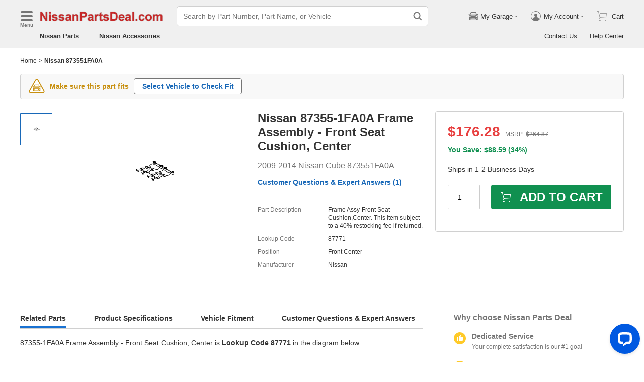

--- FILE ---
content_type: text/html; charset=utf-8
request_url: https://www.nissanpartsdeal.com/parts/nissan-frame-assy-front-seat-cushion-center~87355-1fa0a.html
body_size: 29086
content:

    <!DOCTYPE html>
      <html lang="en">
      <head>
        <meta charset="UTF-8">
        <meta name="viewport" content="width=device-width, initial-scale=1.0, minimum-scale=1.0, maximum-scale=5.0">
        <title data-react-helmet="true">87355-1FA0A Genuine Nissan Part</title>
        <meta data-react-helmet="true" name="description" content="NissanPartsDeal.com offers the great deal for genuine Nissan parts 87355-1FA0A (873551FA0A) Frame Assembly - Front Seat Cushion, Center for $176.28. All parts are backed by the Nissan&#x27;s warranty."/>
        <link data-react-helmet="true" rel="canonical" href="https://www.nissanpartsdeal.com/parts/nissan-frame-assy-front-seat-cushion-center~87355-1fa0a.html"/>
        <link rel="apple-touch-icon" href="/icon_192.png" />
        <style>a,abbr,address,article,aside,audio,b,blockquote,body,canvas,caption,cite,code,dd,del,details,dfn,div,dl,dt,em,fieldset,figcaption,figure,footer,form,h1,h2,h3,h4,h5,h6,header,hgroup,html,i,iframe,img,input,ins,kbd,label,legend,li,mark,menu,nav,object,ol,p,pre,q,samp,section,small,span,strong,sub,summary,sup,table,tbody,td,textarea,tfoot,th,thead,time,tr,ul,var,video{box-sizing:border-box}html{font-family:Arial,sans-serif;font-size:100px;touch-action:manipulation}@media only screen and (max-width:767px){html{font-size:100px}}body{-webkit-font-smoothing:antialiased;-moz-osx-font-smoothing:grayscale;color:#333;font-size:.12rem;margin:0;padding:0}a{text-decoration:none}input{outline:0}li,ul{list-style:none;margin:0;padding:0}.ab-affix,.ab-affix-custom{z-index:100}.ab-affix-custom{position:fixed;transition:transform .2s cubic-bezier(.7,.3,.1,1)}.ab-affix-fade-appear,.ab-affix-fade-enter{transform:translateY(-100%)}.ab-affix-fade-appear-active,.ab-affix-fade-enter-active,.ab-affix-fade-exit{transform:translate(0)}.ab-affix-fade-exit-active{transform:translateY(-100%)}.ab-affix-fade-exit-done{display:none}.ab-carousel{position:relative}.ab-carousel-content{height:100%;margin:0;padding:0;width:100%}.ab-carousel-content,.ab-carousel-list{display:block;overflow:hidden;position:relative}.ab-carousel-list{left:0;top:0;-webkit-user-select:none;-ms-user-select:none;user-select:none}.ab-carousel-slider{display:none;float:left;outline:0;overflow:hidden}.ab-carousel.ab-carousel-init .ab-carousel-slider{display:block}.ab-collapse{transform-origin:left top;transition:opacity .2s,height .2s}.ab-collapse-hidden{height:0;overflow:hidden}.ab-collapse-fade-enter{opacity:.8;overflow:hidden}.ab-collapse-fade-enter-active{opacity:1;overflow:hidden}.ab-collapse-fade-enter-done{opacity:1;overflow:visible;overflow:initial}.ab-collapse-fade-exit{opacity:1;overflow:hidden}.ab-collapse-fade-exit-active{opacity:.8;overflow:hidden}.ab-collapse-fade-exit-done{display:none;overflow:visible;overflow:initial}.ab-confirm-btns{display:flex;justify-content:flex-end;padding-top:.42rem}.ab-confirm-cancel,.ab-confirm-ok{border-style:solid;border-width:1px;color:#fff;cursor:pointer;display:inline-block;font-size:.12rem;font-weight:700;margin-left:.3rem;outline:0;overflow:hidden;padding:.05rem .3rem;position:relative}.ab-confirm-ok{background:linear-gradient(180deg,#c00000,#c00000 0,#a00000 100%,#a00000 0);border-color:#bc0000}.ab-confirm-ok:hover{background:#bc0000;border-color:#bc0000}.ab-confirm-cancel{background:linear-gradient(180deg,#909090,#909090 0,#707070 100%,#707070 0);border-color:grey}.ab-confirm-cancel:hover{background:grey;border-color:grey}.ab-dp-cal{display:flex}.ab-dp-cal-my{border-left:1px solid #b0b0b0;margin-left:.12rem;padding-left:.12rem}.ab-dp-cal-day,.ab-dp-cal-my{width:2.1rem}.ab-dp-cal-dis{color:#c8c8c8}.ab-dp-cal-dg>ul>li{height:.28rem;width:14.28%}.ab-dp-cal-dg>ul>li.ab-dp-cal-out{color:#666}.ab-dp-cal-myg{padding-bottom:.62rem}.ab-dp-cal-myg>ul{justify-content:space-between}.ab-dp-cal-myg>ul>li{height:.4rem;margin-bottom:.1rem;width:.4rem}.ab-dp-cal-t{bottom:.3rem;cursor:pointer;position:absolute;right:.08rem}.ab-dp-cal-t.ab-dp-cal-t-dis{color:#b0b0b0;cursor:default}.ab-date-picker{position:relative}.ab-date-picker-input{font-size:.14rem;outline:0;padding:.04rem;width:1.44rem}.ab-date-picker-input.ab-date-picker-error{background:#fffacd}.ab-date-picker-icon{color:#606060;position:absolute;right:.05rem;top:50%;transform:translateY(-50%)}.ab-drawer{background-color:#fff;overflow:auto;position:fixed;transition:transform .3s cubic-bezier(.7,.3,.1,1);z-index:101}.ab-drawer-times{color:#b0b0b0;cursor:pointer;font-size:.16rem;position:absolute;right:.17rem;top:.11rem}.ab-drawer-times:hover{color:#333}.ab-drawer-tf-top{transform:translateY(-100%)}.ab-drawer-tf-bottom{transform:translateY(100%)}.ab-drawer-tf-left{transform:translate(-100%)}.ab-drawer-tf-right{transform:translate(100%)}.ab-drawer-hidden.ab-drawer,.ab-drawer-hidden.ab-mask{display:none}.ab-ellipsis{-webkit-box-orient:vertical;display:block;display:-webkit-box;overflow:hidden}.ab-guide-mask.ab-mask{background-color:rgba(0,0,0,.7);z-index:4}.ab-guide-icon{position:absolute;z-index:5}.ab-guide-content{position:relative;z-index:6}.ab-textarea{align-items:center;border:1px solid #ccc;border-radius:.04rem;display:flex;padding:.04rem;position:relative}.ab-textarea-prefix,.ab-textarea-suffix{padding-left:.04rem;padding-right:.04rem}.ab-textarea.ab-textarea-enter,.ab-textarea.ab-textarea-focus{border-color:#348fee}.ab-textarea.ab-textarea-focus{box-shadow:0 0 4px #348fee}.ab-textarea.ab-textarea-disabled .ab-textarea-control{cursor:not-allowed}.ab-textarea-control{-webkit-appearance:none;appearance:none;background-color:transparent;border:none;display:block;font-size:inherit;line-height:1.3;outline:0;padding:.02rem;resize:none;width:100%}.ab-textarea-suffix{bottom:-.2rem;color:#aaa;font-size:.13rem;padding-right:0;position:absolute;right:0}.ab-input-number .ab-input-suffix{background-color:#fff;border-left:1px solid #f1f1f1;display:none;flex-direction:column;font-size:.08rem;height:100%;padding-left:0;padding-right:0;position:absolute;right:0;top:0;width:.22rem}.ab-input-number-has-controls .ab-input-control{padding-right:.2rem}.ab-input-number-down,.ab-input-number-up{align-items:center;color:#333;cursor:pointer;display:flex;height:50%;justify-content:center;width:100%}.ab-input-number-down:hover,.ab-input-number-up:hover{background-color:#e2e2e2}.ab-input-number-down:active,.ab-input-number-up:active{background-color:#929292;color:#fff}.ab-input-number-up{border-bottom:1px solid #f1f1f1}.ab-input-number.ab-input-enter,.ab-input-number.ab-input-focus{border-color:#348fee}.ab-input,.ab-input-number.ab-input-enter .ab-input-suffix,.ab-input-number.ab-input-focus .ab-input-suffix{display:flex}.ab-input{align-items:center;border:1px solid #ccc;border-radius:.04rem;overflow:hidden;padding:.04rem;position:relative}.ab-input-prefix,.ab-input-suffix{padding-left:.04rem;padding-right:.04rem}.ab-input.ab-input-enter,.ab-input.ab-input-focus{border-color:#348fee}.ab-input.ab-input-focus{box-shadow:0 0 4px #348fee}.ab-input.ab-input-disabled .ab-input-control{cursor:not-allowed}.ab-input-control{-webkit-appearance:none;appearance:none;background-color:transparent;border:none;display:block;font-size:inherit;height:100%;outline:0;padding:.02rem;width:100%}.ab-lazy-image{align-items:center;display:flex;justify-content:center;overflow:hidden;position:relative;transition:opacity .5s}.ab-lazy-image:after{content:"";display:none;height:100%;left:0;position:absolute;top:0;width:100%}.ab-lazy-image-loading:after{animation:ab-skeleton-loading 1.4s infinite;background:linear-gradient(90deg,#f2f2f2 25%,#e6e6e6 37%,#f2f2f2 63%);background-size:400% 100%;display:block}.ab-lazy-image img{display:block;max-height:100%;max-width:100%}.ab-link-list-title{align-items:center;display:flex;font-size:.16rem;justify-content:space-between;margin:0;padding:0 0 .12rem}.ab-link-list-icon{display:none}.ab-link-list-content{flex-wrap:wrap;margin-right:-.15rem;width:auto}.ab-link-list-content.ab-link-list-col2>a,.ab-link-list-content.ab-link-list-col2>span{max-width:calc(50% - .15rem);min-width:calc(50% - .15rem)}.ab-link-list-content.ab-link-list-col4>a,.ab-link-list-content.ab-link-list-col4>span{max-width:calc(25% - .15rem);min-width:calc(25% - .15rem)}.ab-link-list-content.ab-link-list-col5>a,.ab-link-list-content.ab-link-list-col5>span{max-width:calc(20% - .15rem);min-width:calc(20% - .15rem)}.ab-link-list-content.ab-link-list-col6>a,.ab-link-list-content.ab-link-list-col6>span{max-width:calc(16.66667% - .15rem);min-width:calc(16.66667% - .15rem)}.ab-link-list-content.ab-link-list-col8>a,.ab-link-list-content.ab-link-list-col8>span{max-width:calc(12.5% - .15rem);min-width:calc(12.5% - .15rem)}.ab-link-list-content>a,.ab-link-list-content>span{align-items:center;border:.5px solid #d0d0d0;color:#333;cursor:pointer;display:inline-block;justify-content:space-between;margin-bottom:8px;margin-right:.15rem;overflow:hidden;padding:.085rem .15rem .085rem .12rem;position:relative;text-overflow:ellipsis;white-space:nowrap;width:100%}.ab-link-list-content>a:after,.ab-link-list-content>span:after{color:grey;content:">";font-size:.12rem;position:absolute;right:.1rem;top:50%;transform:translateY(-50%)}.ab-link-list-content>a:hover,.ab-link-list-content>span:hover{color:#f97601;text-decoration:underline}.ab-link-list-content>.ab-link-list-hidden{display:none}.ab-link-list-wrap-popover.ab-popover-wrap{max-width:3.5rem;min-width:3rem}.ab-link-list-sub-title{display:block;font-size:.12rem;padding-bottom:.06rem}.ab-link-list-sub-link{color:#333;display:inline-block;font-size:.12rem;padding:0 .05rem .05rem 0;text-decoration:underline}@media only screen and (max-width:767px){.ab-link-list-divider{border-bottom:1px solid #d0d0d0}.ab-link-list-body{height:0;overflow:hidden;width:0}.ab-link-list-body.ab-link-list-active{height:auto;width:auto}.ab-link-list-content.ab-link-list-col2>a,.ab-link-list-content.ab-link-list-col2>span,.ab-link-list-content.ab-link-list-col4>a,.ab-link-list-content.ab-link-list-col4>span,.ab-link-list-content.ab-link-list-col5>a,.ab-link-list-content.ab-link-list-col5>span,.ab-link-list-content.ab-link-list-col6>a,.ab-link-list-content.ab-link-list-col6>span,.ab-link-list-content.ab-link-list-col8>a,.ab-link-list-content.ab-link-list-col8>span{max-width:calc(50% - .15rem);min-width:calc(50% - .15rem)}.ab-link-list-icon{align-items:center;cursor:pointer;display:flex;font-size:.22rem;font-weight:700;height:.2rem;justify-content:center;width:.2rem}}.ab-loading-wrap{background-color:hsla(0,0%,100%,.7);height:100%;left:0;position:fixed;top:0;width:100%;z-index:9999}.ab-loading-wrap .ab-loading-content{display:block;height:.31rem;left:50%;position:absolute;top:50%;transform:translate(-50%,-50%);width:.31rem}.ab-loading-bar{height:3px;left:0;margin-bottom:-3px;position:fixed;top:0;width:100%;z-index:999}@keyframes movingBar{0%{left:50%;right:50%}99.9%{left:0;right:0}to{left:50%;right:50%}}@keyframes changeBar{0%,33.3%{background-color:#0aa770}33.33%{background-color:red}66.6%,66.66%{background-color:#f987d6}99.9%{background-color:#00bcd4}}.ab-loading-bar-bar{animation:changeBar 2.25s infinite;background-color:#0aa770;height:0;position:absolute;text-indent:-9999px;width:100%}.ab-loading-bar-bar:before{animation:movingBar .75s infinite;background-color:inherit;content:"";height:3px;left:50%;position:absolute;right:50%}.ab-message-container{position:fixed}.ab-message-notice{overflow:hidden;transition:.3s ease-out}.ab-message-content{align-items:center;background-color:#333;border-radius:.02rem;box-shadow:0 .01rem .05rem #333;color:#fff;display:flex;justify-content:space-between;margin:.05rem .15rem;max-width:calc(100vw - .3rem);padding:.08rem}.ab-message-close{align-items:center;color:#b0b0b0;cursor:pointer;display:flex;font-size:.2rem;height:.2rem;justify-content:center;margin-left:.08rem;width:.2rem}.ab-message-close:hover{color:#fff}.ab-message-fade-appear,.ab-message-fade-enter{opacity:0}.ab-message-fade-appear-active,.ab-message-fade-enter-active,.ab-message-fade-enter-done,.ab-message-fade-exit{opacity:1}.ab-message-fade-exit-active{opacity:0}.ab-message-fade-exit-done{display:none}@media only screen and (max-width:767px){.ab-message-content{margin:.08rem .15rem;width:calc(100vw - .3rem)}}.ab-mask{background-color:rgba(0,0,0,.45);height:100%;left:0;position:fixed;top:0;transition:opacity .4s cubic-bezier(.7,.3,.1,1);width:100%;z-index:101}.ab-mask-fade-appear,.ab-mask-fade-enter{opacity:0}.ab-mask-fade-appear-active,.ab-mask-fade-enter-active,.ab-mask-fade-enter-done,.ab-mask-fade-exit{opacity:1}.ab-mask-fade-exit-active{opacity:0}.ab-mask-fade-exit-done{display:none}.ab-modal{bottom:0;left:0;outline:0;overflow:auto;position:fixed;right:0;top:0;z-index:101}.ab-modal.ab-modal-center{text-align:center}.ab-modal.ab-modal-center:before{content:"";display:inline-block;height:100%;vertical-align:middle;width:0}.ab-modal.ab-modal-center .ab-modal-content{display:inline-block;text-align:left;top:0;vertical-align:middle}.ab-modal-content{-webkit-overflow-scrolling:touch;background-color:#fff;margin-left:auto;margin-right:auto;max-width:calc(100vw - .3rem);overflow:auto;position:relative;transition:transform .3s,opacity .3s cubic-bezier(.7,.3,.1,1);z-index:101}.ab-modal-title{position:relative;width:100%}.ab-modal-title .ab-modal-times{top:50%;transform:translateY(-50%)}.ab-modal-times{color:#b0b0b0;cursor:pointer;font-size:.15rem;position:absolute;right:.12rem;top:.12rem}.ab-modal-times svg{display:block}.ab-modal-times:hover{color:#333}.ab-modal-hidden{display:none}@media only screen and (max-width:767px){.ab-modal-content{width:calc(100vw - .3rem)}}.ab-modal-fade-appear,.ab-modal-fade-enter{opacity:0;transform:translate3d(0,-30px,0)}.ab-modal-fade-appear-active,.ab-modal-fade-enter-active,.ab-modal-fade-enter-done,.ab-modal-fade-exit{opacity:1;transform:translateZ(0)}.ab-modal-fade-exit-active{opacity:0;transform:translate3d(0,-30px,0)}.ab-modal-fade-exit-done{display:none}.ab-move{cursor:move;transform-origin:center center;visibility:hidden}.ab-popover-wrap{background-clip:padding-box;border-radius:4px;min-width:210px}.ab-popover-inner{font-size:.12rem;overflow:auto;padding:.08rem .11rem .05rem;position:relative;width:100%}.ab-popover-inner-expand{padding-right:.1rem}.ab-popover-arrow{border-style:solid;box-shadow:3px 3px 7px rgba(0,0,0,.07);display:block;height:8px;position:absolute;width:8px}.ab-popover-close{color:#bfbfbf;cursor:pointer;font-size:.2rem;line-height:1;padding:0 .05rem;position:absolute;right:.02rem;top:.05rem;z-index:2}.ab-popover-close:hover{color:#4a4a4a}.ab-popover-white{background-color:#fff;box-shadow:0 2px 8px rgba(0,0,0,.15)}.ab-popover-white .ab-popover-arrow{background-color:#fff;border-color:transparent #fff #fff transparent;border-width:4px}.ab-popover-orange{background-color:#fffaec;border:1px solid #906c00;box-shadow:1px 1px 5px -1px #000}.ab-popover-orange .ab-popover-arrow{background-color:#fffaec;border-color:transparent #906c00 #906c00 transparent;border-width:1px}@media only screen and (max-width:767px){.ab-popover-wrap{width:calc(100% - .3rem)}}.ab-radio{align-items:center;cursor:pointer;display:inline-flex;font-size:.14rem;overflow:hidden;position:relative}.ab-radio:hover .ab-radio-control{color:#4f4f4f}.ab-radio input{cursor:inherit;left:0;margin:0;opacity:0;padding:0;position:absolute;top:0;z-index:1}.ab-radio-checked:hover .ab-radio-control{color:#005cc8}.ab-radio-checked .ab-radio-control{color:#0075ff}.ab-radio-checked .ab-radio-control svg{display:inline-block}.ab-radio-disabled{cursor:not-allowed}.ab-radio-disabled .ab-radio-control,.ab-radio-disabled:hover .ab-radio-control{color:#d1d1d1}.ab-radio-control{color:#767676;margin-right:.06rem;position:relative}.ab-radio-control svg{fill:currentcolor;stroke:currentcolor;flex-shrink:0;height:1em;-webkit-user-select:none;-ms-user-select:none;user-select:none;width:1em}.ab-radio-dot,.ab-radio-outer{left:0;position:absolute;top:0}.ab-radio-dot{display:none}.ab-radio-group-horizontal{display:flex}.ab-radio-group-horizontal .ab-radio-item{margin-right:.2rem}.ab-radio-group-horizontal .ab-radio-item:last-child{margin-right:0}.ab-radio-group-vertical{display:flex;flex-direction:column}.ab-radio-group-vertical .ab-radio-item{margin-bottom:.15rem}.ab-radio-group-vertical .ab-radio-item:last-child{margin-bottom:0}.ab-select-wrap{background-clip:padding-box;background-color:#fff;border-radius:4px;box-shadow:0 2px 8px rgba(0,0,0,.15);display:flex;min-width:177px}.ab-select-wrap.ab-trigger-fade-hr-exit-done{display:none}.ab-select-inner{flex:1 1;overflow:auto;width:100%}.ab-select-bottom,.ab-select-content,.ab-select-title{display:flex}.ab-select-title{background-color:transparent;border-bottom:1px solid #d7d7d7;color:#606060;cursor:context-menu;font-size:.12rem;font-weight:700;margin:0 .1rem;padding:.09rem 0}.ab-select-col{flex:auto;font-size:.12rem;padding-right:.07rem}.ab-select-col:last-child{padding-right:0}.ab-select-col>li{cursor:pointer;padding:.08rem .11rem}.ab-select-col>li:hover{background-color:#eee}.ab-select-col>li.ab-select-active{background-color:#e6f7ff}.ab-select-col>li.ab-select-unselect{background-color:transparent;cursor:context-menu}.ab-select-input-group{overflow:hidden;position:relative}.ab-select-input-control{-webkit-appearance:none;appearance:none;background-color:#fff;border:1px solid #ccc;border-radius:2px;cursor:pointer;font-size:.14rem;max-width:100%;outline:0;overflow:hidden;padding:.08rem .28rem .07rem .07rem;resize:none;text-overflow:ellipsis;transition:.2s;-webkit-user-select:none;-ms-user-select:none;user-select:none;white-space:nowrap;width:100%}.ab-select-input-control.ab-select-focused{border-color:rgba(52,143,238,.8);box-shadow:0 0 4px rgba(52,143,238,.8)}.ab-select-input-control.ab-select-empty{color:#888}.ab-select-input-control.error{background-color:#fffacd}.ab-select-icon{color:#ccc;font-size:0;position:absolute;right:.21rem;top:50%;transform:translate(100%,-50%);transition:transform .2s}.ab-select-icon svg{font-size:.12rem}.ab-select-active .ab-select-icon{transform:translate(100%,-50%) rotate(180deg)}@media only screen and (max-width:767px){.ab-select-content{display:block}.ab-select-input-control{font-size:.14rem;padding:.1rem .05rem}.ab-select-col{padding-right:0}}.ab-show-more-collapse,.ab-show-more-ellipsis{white-space:nowrap}.ab-show-more-btn{color:#4068b0;cursor:pointer}.ab-show-more-hidden,.ab-show-more-text{display:block;height:0;overflow:hidden;visibility:hidden}.ab-show-more-hidden{width:0}.ab-svg-loading{display:inline-block}.ab-svg-loading-icon{animation:loading 1s linear infinite reverse;display:block;height:.31rem;width:.31rem}@keyframes loading{0%{transform:rotate(0)}50%{transform:rotate(180deg)}to{transform:rotate(1turn)}}.ab-loading-container{position:relative}.ab-loading-container-active{pointer-events:none;-webkit-user-select:none;-ms-user-select:none;user-select:none}.ab-loading-container-icon-box{background-color:hsla(0,0%,100%,.7);display:block;height:100%;left:0;position:absolute;top:0;width:100%;z-index:4}.ab-loading-container-icon{left:50%;position:absolute;top:50%;transform:translate(-50%,-50%)}.ab-checkbox{align-items:center;cursor:pointer;display:inline-flex;position:relative;-webkit-user-select:none;-ms-user-select:none;user-select:none}.ab-checkbox-input{cursor:pointer;margin:0;opacity:0;padding:0;position:absolute;z-index:2}.ab-checkbox-inner{background-color:#fff;border:1px solid #b0b0b0;border-radius:.02rem;display:inline-block;flex-shrink:0;margin-right:.06rem;position:relative;transition:.3s}.ab-checkbox-inner:after{-webkit-border-start:0;border-style:solid;border-width:2px;border-inline-start:0;border-top:0;box-sizing:border-box;content:"";display:table;height:62.5%;left:22%;opacity:0;position:absolute;top:45%;transform:rotate(45deg) scale(0) translate(-50%,-50%);transition:.2s cubic-bezier(.71,-.46,.88,.6),opacity .1s;width:37.5%}.ab-checkbox-checked .ab-checkbox-inner:after{opacity:1;transform:rotate(45deg) scale(1) translate(-50%,-50%);transition:.2s cubic-bezier(.12,.4,.29,1.46) .1s}.ab-checkbox-disabled{color:rgba(0,0,0,.25);cursor:not-allowed}.ab-checkbox-disabled .ab-checkbox-inner{background-color:#f5f5f5;border-color:#f0f0f0}.ab-checkbox-disabled .ab-checkbox-input{cursor:not-allowed}.ab-checkbox-white .ab-checkbox-inner:after{border-color:#e84040}.ab-checkbox-white.ab-checkbox-disabled .ab-checkbox-inner:after{border-color:#cecece}.ab-checkbox-blue .ab-checkbox-inner:after{border-color:#fff}.ab-checkbox-blue.ab-checkbox-checked .ab-checkbox-inner{background-color:#0075ff;border-color:#0075ff;transition:none}.ab-checkbox-blue.ab-checkbox-disabled .ab-checkbox-inner{background-color:#f5f5f5;border-color:#f0f0f0}.ab-checkbox-blue.ab-checkbox-disabled .ab-checkbox-inner:after{border-color:#cecece}.ab-checkbox-group{display:flex;flex-wrap:wrap}.ab-checkbox-group .ab-checkbox{margin-right:.08rem}.ab-table{overflow-x:auto}.ab-table-table{border-collapse:collapse;border-spacing:0;table-layout:fixed;width:100%}.ab-table-header{overflow:hidden}.ab-table-body{overflow:auto}.ab-table-checkbox{text-align:center;width:.32rem}.ab-table-checkbox .ab-checkbox-inner{border-width:2px}.ab-table-checkbox-col{width:.32rem}.ab-table-point{cursor:pointer}.ab-table-title{align-items:center;display:flex;text-align:left}.ab-table-arrow{color:#fff;font-size:.16rem;padding:0 .05rem}.ab-skeleton{overflow:hidden}.ab-skeleton-item{background:#f2f2f2;overflow:hidden}.ab-skeleton-active .ab-skeleton-item{animation:ab-skeleton-loading 1.4s infinite;background:linear-gradient(90deg,#f2f2f2 25%,#e6e6e6 37%,#f2f2f2 63%);background-size:400% 100%}@keyframes ab-skeleton-loading{0%{background-position:100% 50%}to{background-position:0 50%}}.ab-tabs{display:flex;position:relative}.ab-tabs-item{cursor:pointer}.ab-tabs-item.ab-tabs-active{font-weight:700}.ab-tabs-item.ab-tabs-disabled{cursor:not-allowed;opacity:.7}.ab-tabs-bar{background-color:#b22222;height:0;margin:0;overflow:hidden;padding:0;position:absolute;transition:.25s;width:0}.ab-tabs-bottom,.ab-tabs-top{flex-direction:row}.ab-tabs-bottom>.ab-tabs-bar,.ab-tabs-top>.ab-tabs-bar{left:0}.ab-tabs-left,.ab-tabs-right{flex-direction:column}.ab-tabs-left>.ab-tabs-bar,.ab-tabs-right>.ab-tabs-bar{top:0}.ab-tabs-top>.ab-tabs-bar{bottom:0}.ab-tabs-bottom>.ab-tabs-bar{top:0}.ab-tabs-left>.ab-tabs-bar{right:0}.ab-tabs-right>.ab-tabs-bar{left:0}.ab-trigger-wrap{left:0;position:absolute;top:0;z-index:101}.ab-trigger-wrap.ab-trigger-hidden{display:none}.ab-trigger-mask{background-color:transparent;bottom:0;display:none;left:0;position:fixed;right:0;top:0;z-index:101}.ab-trigger-mask.ab-trigger-mask-show{display:block}.ab-trigger-fade-appear,.ab-trigger-fade-enter,.ab-trigger-fade-hr-appear,.ab-trigger-fade-hr-enter{opacity:0}.ab-trigger-fade-appear,.ab-trigger-fade-enter{transform:scale(.7)}.ab-trigger-fade-hr-appear,.ab-trigger-fade-hr-enter{opacity:0;transform:scaleY(.7)}.ab-trigger-fade-appear-active,.ab-trigger-fade-enter-active,.ab-trigger-fade-hr-appear-active,.ab-trigger-fade-hr-enter-active{opacity:1;transition:opacity .2s,transform .2s}.ab-trigger-fade-appear-active,.ab-trigger-fade-enter-active{transform:scale(1)}.ab-trigger-fade-hr-appear-active,.ab-trigger-fade-hr-enter-active{transform:scaleY(1)}.ab-trigger-fade-exit,.ab-trigger-fade-hr-exit{opacity:1}.ab-trigger-fade-exit-active,.ab-trigger-fade-hr-exit-active{opacity:0;transition:opacity .2s,transform .2s}.ab-trigger-fade-exit-active{transform:scale(.7)}.ab-trigger-fade-hr-exit-active{transform:scaleY(.7)}.ab-trigger-fade-exit-done,.ab-trigger-fade-hr-exit-done{display:none}.ab-dp-cg-content,.ab-dp-cg-head,.ab-dp-cg-title{align-items:center;display:flex}.ab-dp-cg-title{font-size:.14rem;padding-bottom:.08rem;-webkit-user-select:none;-ms-user-select:none;user-select:none}.ab-dp-cg-title>strong{color:#4a4a4a;cursor:default;flex:1 1;margin-left:.1rem}.ab-dp-cg-title>strong.ab-dp-cg-clickable{cursor:pointer}.ab-dp-cg-title>strong.ab-dp-cg-clickable:hover{color:#000}.ab-dp-cg-dis-icon,.ab-dp-cg-icon{align-self:flex-end;margin-left:.08rem}.ab-dp-cg-icon{cursor:pointer}.ab-dp-cg-head{padding-bottom:.05rem}.ab-dp-cg-head>li{align-items:center;cursor:default;display:flex;justify-content:center}.ab-dp-cg-content{flex-wrap:wrap}.ab-dp-cg-content>li{align-items:center;color:#000;cursor:pointer;display:flex;justify-content:center}.ab-dp-cg-content>li:hover{background:#f0f0f0}.ab-dp-cg-content>li.ab-dp-cg-dis{color:#b0b0b0;cursor:not-allowed}.ab-dp-cg-content>li.ab-dp-cg-dis:hover{background:0 0}.ab-dp-cg-content>li.ab-dp-cg-selected,.ab-dp-cg-content>li:active{background:#c7e0f4;border:3px solid #c7e0f4;border-radius:2px;color:#000}.ab-dp-cg-content>li.ab-dp-cg-today{background:#0078d4;color:#fff}.ab-dp-cg-arrow{cursor:pointer}.ab-icon{display:block;height:1em;width:1em}.ab-icon svg{display:block;transform-origin:50%;transition:transform .2s}.ab-icon-spin{animation:iconRunningCircle 1s linear infinite}@keyframes iconRunningCircle{0%{transform:rotate(0)}to{transform:rotate(1turn)}}
/*# sourceMappingURL=vendorbc687adb.css.map*/
.btn{border-radius:.02rem;cursor:pointer;line-height:1;outline:none;text-align:center;vertical-align:middle;white-space:nowrap}.btn-default{background-color:#fff;border:1px solid #ccc;color:#333}.btn-red{background:linear-gradient(180deg,#c00000,#c00000 0,#a00000 100%,#a00000 0);border:1px solid #bc0000;color:#fff}.btn-green{background-color:#109050;border:none;color:#fff}.btn-primary{background:linear-gradient(180deg,#f0f0f0,#f0f0f0 0,#e0e0e0 100%,#e0e0e0 0);border:1px solid #d0d0d0;color:#486090}.ellipsis{overflow:hidden;text-overflow:ellipsis;white-space:nowrap}.flex-row{align-items:center;display:flex;flex-direction:row}.flex-col{align-items:normal;display:flex;flex-direction:column}.flex-row-reverse{align-items:center;display:flex;flex-direction:row-reverse}.flex-col-reverse{align-items:normal;display:flex;flex-direction:column-reverse}.row-left{justify-content:flex-start}.row-center{justify-content:center}.row-right{justify-content:flex-end}.row-between{justify-content:space-between}.col-top{align-items:flex-start}.col-center{align-items:center}.col-bottom{align-items:flex-end}.flex-1{flex:1 1}.flex-2{flex:2 1}.flex-3{flex:3 1}.flex-4{flex:4 1}.flex-5{flex:5 1}.flex-6{flex:6 1}.flex-wrap{flex-wrap:wrap}.list-style-dot li:before{border-radius:50%;color:#606060;content:"•";display:inline-block;height:.03rem;margin-right:.05rem;width:.03rem}.list-style-dotted{padding-left:.2rem;position:relative}.list-style-dotted li:before{border-radius:50%;color:#606060;content:"•";display:inline-block;height:.03rem;left:.09rem;position:absolute;width:.03rem}.ab-seo-inline{display:inline-block;height:0;overflow:hidden;width:0}body{min-width:1200px}.container{margin:0 auto;width:1200px}b,strong{font-weight:700}@media only screen and (max-width:767px){.container,body{min-width:360px}.container{width:100%}}
/*# sourceMappingURL=main14c1c3a3.css.map*/
.ab-breadcrumb-nav{font-size:.12rem;line-height:1.6;padding:.15rem 0}.ab-breadcrumb-nav a{color:#333}.ab-breadcrumb-arrow{padding:0 .01rem}@media only screen and (max-width:767px){.ab-breadcrumb-nav{padding:.05rem 0 .1rem}}.about-c-img{height:2.4rem;margin-top:.4rem;overflow:hidden;position:relative;width:100%}.about-c-img img{height:100%;object-fit:cover;width:100%}.about-us-m{display:flex;flex-wrap:wrap;justify-content:space-between;padding-top:.16rem}.about-us-m>li{align-items:center;display:flex;flex-direction:column;padding:.12rem 0;width:2.1rem}.about-us-m-title{color:#1972d2;font-size:.16rem;font-weight:700;padding-top:.08rem;text-align:center}.about-us-m-icon{color:#1972d2;font-size:.9rem}@media only screen and (max-width:767px){.about-us-m>li{width:1.6rem}}.about-us-location{border-top:.01rem solid #d0d0d0;margin-top:.24rem}.about-us-location-title{font-size:.2rem;margin:0;padding:.16rem 0}.about-us-location-content{display:flex;flex-wrap:wrap;justify-content:space-between}.about-us-location-location{width:50%}.about-us-location-location>p{color:#000;margin:0}.about-us-location-location>ul{margin-top:.2rem}.about-us-location-iframe{width:4.64rem}.about-us-location-iframe iframe{border:none;height:2.4rem;width:100%}.about-us-location-list{margin-top:-1.6rem}.about-us-location-list>li{display:flex}.about-us-location-list>li>p{cursor:pointer;margin:0 0 .24rem .18rem}.about-us-location-list>li:last-child>p{cursor:auto;display:flex}.about-us-location-welcome>a{color:#1972d2;text-decoration:underline}.about-us-location-icon{color:#707070;font-size:.24rem}@media only screen and (max-width:767px){.about-us-location-list{margin-top:0}.about-us-location-location{width:100%}.about-us-location-iframe{margin:.15rem 0 .28rem}}
/*# sourceMappingURL=common7421623b.css.map*/
header.com-header{display:block}.com-header{background-color:#f0f0f0;border-bottom:1px solid #d0d0d0;width:100%}.com-header.com-header-snd{background-color:#e0e0e0}.com-header-sale{background-color:#1372d2;color:#fff;font-size:.14rem;font-weight:700;padding:.12rem 0;text-align:center}.com-header-container{padding:.12rem 0 .16rem}.com-header-container>div{align-items:center;display:flex;justify-content:flex-start}.com-header-logo{font-size:0;margin-right:.24rem;width:2.48rem}.com-header-logo-l{width:2.88rem}.com-header-logo>img{max-width:100%}.com-header-logo>img:first-child{height:.32rem}.com-header-logo>img:nth-child(2){display:block;position:absolute}.com-header-snd-logo{color:#e84040;display:flex;font-size:.24rem;font-weight:700;margin-right:.24rem;min-width:2.48rem}.com-header-snd-logo:after{content:attr(data-suffix)}.com-header-search-wrap{align-items:center;display:flex}.com-header-search{flex-shrink:0;width:5rem}.com-header-seo-inline{display:block;height:0;overflow:hidden;width:0}.com-header-m-service{display:none}.com-header-cah,.com-header-service{align-items:center;display:flex;font-size:.13rem;justify-content:flex-end;margin-left:auto}.com-header-cah .ab-icon,.com-header-service .ab-icon{color:#757575;font-size:.24rem;margin-right:.04rem}.com-header-cah>div,.com-header-service>div{align-items:center;cursor:pointer;display:flex}.com-header-cah>div:nth-child(2),.com-header-service>div:nth-child(2){margin:0 .24rem}.com-header-vehicle-icon.ab-icon{font-size:.2rem}.com-header-service-s .com-header-vehicle-info>b{max-width:1rem}.com-header-cah>a{margin-left:.25rem}.com-header-vehicle{max-height:.22rem}.com-header-vehicle-info{display:flex;flex-direction:column;max-width:1.4rem}.com-header-vehicle-info>b{display:inline-block;font-size:.14rem;max-width:100%;overflow:hidden;text-overflow:ellipsis;white-space:nowrap}.com-header-vehicle-tip{align-items:center;color:#333;display:flex}.com-header-vehicle-tip:after{border-left:.03rem solid transparent;border-right:.03rem solid transparent;border-top:.03rem solid #757575;content:"";margin-left:.04rem}.com-header-small{font-size:.12rem}.com-header-cart{position:relative}.com-header-cart-count{background-color:#e84040;border-radius:50%;color:#fff;font-size:.12rem;left:.15rem;min-width:.16rem;padding:.01rem .03rem;position:absolute;text-align:center;top:0}.com-header-cart .ab-icon{margin-right:.08rem}.com-header-custom-loading-wrap.ab-loading-wrap{background-color:rgba(0,0,0,.7)}.com-header-custom-loading-wrap.ab-loading-wrap .com-header-custom-loading-content{display:block;height:.24rem;left:50%;position:absolute;top:10%;transform:translate(-50%,-50%);width:1.6rem}.com-header-link{color:#333;font-size:.13rem}.com-header-bottom{padding-left:.39rem;padding-top:.12rem}.com-header-bottom-h,.com-header-bottom-hb{padding-left:3.11rem}.com-header-bottom-h{padding-top:.2rem}.com-header-bottom-hb{padding-top:.25rem}@media only screen and (max-width:767px){.com-header-sale{padding:.12rem .08rem}.com-header-container{padding:.1rem .16rem .12rem}.com-header-container>div{display:block}.com-header-logo{margin:0}.com-header-logo>img{display:block}.com-header-logo>img:first-child{height:.24rem}.com-header-logo>img:nth-child(2){display:none}.com-header-logo-l>img:first-child{height:.21rem}.com-header-snd-logo{font-size:.18rem;margin:0;min-width:auto}.com-header div.com-header-bottom,.com-header-service{display:none}.com-header-search{padding-top:.18rem;width:100%}.com-header-search .ab-input-suffix{padding-left:0}.com-header-m-service{align-items:center;display:flex;margin-left:auto}.com-header-m-service>a{margin:0 .12rem}.com-header-m-service .ab-icon{color:#757575;font-size:.24rem}.com-header-cart .ab-icon{margin-right:0}}.v-vin-confirm-confirm.ab-confirm-wrap .ab-modal-content{background:transparent}.v-vin-confirm-confirm.ab-confirm-wrap .ab-modal-title{display:flex;justify-content:flex-end}.v-vin-confirm-close{color:#fff;cursor:pointer;font-size:.2rem;font-weight:700}.v-vin-confirm-c{background-color:#c8e8fc;border:1px solid #757575;border-radius:.05rem;max-height:calc(95vh - 1.1rem);overflow:auto}.v-vin-confirm-c-content{padding:.16rem 0 .16rem .39rem;width:4.39rem}.v-vin-confirm-c-title{font-size:.14rem;padding-bottom:.16rem}.v-vin-confirm-c-title>b{padding-bottom:.08rem}.v-vin-confirm-c-icon{cursor:pointer;margin-left:.04rem}.v-vin-confirm-c-sub-title{padding-bottom:.08rem}.v-vin-confirm-c-sub-title>b{display:block;padding-bottom:.04rem}.v-vin-confirm-c-vehicle>li{align-items:center;background-color:#fff;border:1px solid #d0d0d0;border-radius:.04rem;cursor:pointer;display:flex;height:.64rem;margin-bottom:.08rem;padding:0 .12rem}.v-vin-confirm-c-circle{border:1px solid #d0d0d0;border-radius:50%;display:inline-block;flex-shrink:0;height:.16rem;margin-right:.12rem;width:.16rem}.v-vin-confirm-c-vehicle-info{font-size:.14rem}.v-vin-confirm-c-option{padding-top:.04rem}.v-vin-confirm-c-tip{border-top:1px dotted #d0d0d0;font-size:.14rem;line-height:.2rem;padding-top:.08rem}.v-vin-confirm-c-see{cursor:pointer;font-size:.14rem;text-decoration:underline}.v-vin-confirm-c-nhtsa{color:#1868b8;font-weight:700;text-decoration:underline}.v-vin-confirm-c-tutorial{background-color:#fffcf3;border-radius:.04rem;border-top:1px solid #d0d0d0;margin-top:-.1rem;position:relative}.v-vin-confirm-c-tutorial-content{font-size:.14rem;font-weight:700;padding:.16rem 0 .16rem .39rem;width:4.39rem}.v-vin-confirm-c-arrow{background-color:#fffcf3;border-color:transparent #d0d0d0 #d0d0d0 transparent;border-style:solid;border-width:1px;display:block;height:.08rem;left:.77rem;position:absolute;top:-.04rem;transform:translateX(-50%) rotate(-135deg);width:.08rem}.v-vin-confirm-c-img{margin:.08rem 0 .16rem;padding-top:40%;position:relative}.v-vin-confirm-c-img>img{left:0;max-height:100%;max-width:100%;position:absolute;top:0}.v-vin-confirm-snd .v-vin-confirm-c{background-color:#1868b8;border-width:0}.v-vin-confirm-snd .v-vin-confirm-c-content{color:#fff}.v-vin-confirm-snd .v-vin-confirm-c-content .v-vin-confirm-c-nhtsa{color:#c8e8fc}.v-vin-confirm-snd .v-vin-confirm-c-vehicle{color:#333}@media only screen and (max-width:767px){.v-vin-confirm-c-content,.v-vin-confirm-c-tutorial-content{padding:.16rem;width:100%}.v-vin-confirm-c-sub-title,.v-vin-confirm-c-title,.v-vin-confirm-c-title>b{padding-bottom:.1rem}.v-vin-confirm-c-icon{display:none}.v-vin-confirm-c-vehicle>li{margin-bottom:.1rem;padding:0 .09rem}.v-vin-confirm-c-circle{margin-right:.05rem}.v-vin-confirm-c-tip{padding-top:.1rem}.v-vin-confirm-c-arrow{left:.53rem}}.av-vp-wrap.ab-popover-wrap{width:3.26rem}.av-vp-wrap.ab-popover-wrap .ab-popover-inner{padding:.1rem .15rem}.av-vp-l1{margin:.04rem 0 .21rem}.av-vp-l2{margin-bottom:.04rem}.av-vp-more{padding-bottom:.07rem;text-align:right}.av-vp-more a{color:#1868b8;text-decoration:underline}@media only screen and (max-width:767px){.av-vp-wrap.ab-popover-wrap{width:calc(100% - .3rem)}}.av-prev-wrap.ab-popover-wrap{border-radius:0;box-shadow:0 0 .04rem rgba(0,0,0,.35);width:4.62rem}.av-prev-wrap.ab-popover-wrap .ab-popover-inner{padding:0}.av-prev-title{border-bottom:1px dotted #d0d0d0;color:#606060;font-size:.13rem;padding:.08rem .15rem}.av-prev-content{max-height:2.5rem;overflow-y:auto}.av-prev-content>li{align-items:center;border-bottom:1px dotted #d0d0d0;border-left:2px solid transparent;color:#333;cursor:pointer;display:flex;font-size:.14rem;justify-content:space-between;min-height:.49rem;padding:.1rem .15rem}.av-prev-content>li:hover{background-color:#e8e8e8;border-left-color:#d00000}.av-prev-content>li:nth-child(odd){background-color:#f0f0f0}.av-prev-info{flex:1 1;max-width:calc(100% - .5rem);padding:0 .2rem 0 .02rem}.av-prev-info>strong{font-size:.14rem}.av-prev-sub{color:gray;display:block;max-width:100%;overflow:hidden;padding-top:.05rem;text-overflow:ellipsis;white-space:nowrap}.av-prev-times{padding:.05rem .03rem}.av-prev-times .ab-icon{color:#707070;font-size:.24rem}.av-prev-add-item{align-items:center;display:flex;justify-content:space-between;margin:0 .15rem;padding:.1rem 0}.av-prev-clear-btn{color:#1868b8;cursor:pointer;font-size:.13rem;-webkit-user-select:none;-ms-user-select:none;user-select:none;white-space:nowrap}.av-prev-clear-btn.av-prev-clear-disabled{color:#b0b0b0;cursor:not-allowed}.av-prev-clear-btn.av-prev-clear-disabled:hover{text-decoration:none}.av-prev-clear-btn:hover{text-decoration:underline}.motor-2nd .av-prev-content{max-height:2.5rem;overflow-y:auto}.motor-2nd .av-prev-content>li{min-height:.44rem;padding:.08rem .13rem .08rem .16rem}.motor-2nd .av-prev-content>li .ab-radio{min-width:.26rem}.motor-2nd .av-prev-sub{padding-top:.09rem}.motor-2nd .av-prev-times .ab-icon{color:#757575;font-size:.18rem}@media only screen and (max-width:767px){.av-prev-wrap.ab-popover-wrap{width:calc(100% - .24rem)}.av-prev-add-item{padding:.15rem 0}}.av-btn{border:none;cursor:pointer;display:inline-block;font-weight:700;outline:none;overflow:hidden;position:relative}.av-btn-red{background:#e84040;border:1px solid #e84040;color:#fff}.av-btn-light-red{background:#ff5757;border:1px solid #ff5757;color:#fff}.av-btn-yellow{background:#ffca28;border:1px solid #ffca28;color:#333}.av-btn-black{background:#333;border:1px solid #202020;color:#fff}.av-btn-blue{background:#1868b8;border:1px solid #1868b8;color:#fff}.av-btn-sm{font-size:.12rem;padding:.04rem .18rem}.av-btn-md{font-size:.14rem;padding:.07rem .3rem}.av-btn-radius{border-radius:.04rem}.av-btn-right-radius{border-radius:.04rem .2rem .2rem .04rem}@media only screen and (max-width:767px){.av-btn-mw{width:100%}.av-btn-md,.av-btn-sm{font-size:.14rem;padding:.11rem .18rem}.av-btn-right-radius{border-radius:.08rem}}.c-header-account:after{border-left:.03rem solid transparent;border-right:.03rem solid transparent;border-top:.03rem solid #757575;content:"";margin-left:.04rem}.c-header-account-tip{min-height:.84rem;padding:.14rem;width:2.02rem}.c-header-account-logged-tip{padding:.03rem .17rem .15rem .13rem;width:2.02rem}.c-header-account-logged-tip>a{align-items:center;color:#333;display:flex;font-size:.13rem;margin-bottom:.08rem}.c-header-account-logged-tip>a>.ab-icon{color:#9d9d9d;font-size:.24rem;margin-right:.08rem}.c-header-account-logout{background:#f0f0f0;border:1px solid #b0b0b0;color:#333;outline:none;padding:.07rem 0}.c-header-account-login,.c-header-account-logout{cursor:pointer;font-size:.14rem;font-weight:700;width:100%}.c-header-account-login{background-color:#109050;color:#fff;display:block;margin-bottom:.11rem;padding:.12rem 0;text-align:center}.c-header-account-start{color:#4068b0;cursor:pointer;padding-left:.11rem;text-decoration:underline}.c-header-mwd-menu{margin:0 .14rem 0 .01rem;position:relative}.c-header-mwd-menu-text{color:#757575;cursor:pointer;font-size:.1rem;font-weight:700;left:50%;position:absolute;transform:translateX(-50%)}.c-header-mwd-icon{color:#757575;cursor:pointer;font-size:.24rem}.c-header-mwd-drawer{font-size:.14rem;padding:.48rem .24rem .15rem}.c-header-mwd-drawer .ab-drawer-times{color:gray;font-size:.28rem;right:.3rem;top:.18rem}.c-header-mwd-account{padding-bottom:.24rem}.c-header-mwd-account a{align-items:center;color:#333;display:flex;width:100%}.c-header-mwd-account .ab-icon{color:#b0b0b0;font-size:.24rem;margin-right:.04rem}.c-header-mwd-log{align-items:center;display:flex;justify-content:flex-start}.c-header-mwd-log>a:first-child{margin-right:.24rem}.c-header-mwd-dnl{border-top:1px solid #d0d0d0;padding:.24rem 0 .16rem}.c-header-mwd-dnl a,.c-header-mwd-dnl span{align-items:center;color:#333;cursor:pointer;display:flex;font-size:.14rem;justify-content:space-between;line-height:.2rem;padding:.08rem 0;position:relative;width:100%}.c-header-mwd-dnl a:after,.c-header-mwd-dnl span:after{border-left:.04rem solid transparent;border-right:.04rem solid transparent;border-top:.04rem solid #d0d0d0;content:"";margin-left:0}.c-header-mwd-dnl a:hover,.c-header-mwd-dnl span:hover{text-decoration:underline}.c-header-mwd-dnl a:after,.c-header-mwd-dnl span:after{transform:rotate(270deg)}.c-header-mwd-title{font-weight:700;padding-bottom:.08rem}@media only screen and (max-width:767px){.c-header-mwd-menu{margin-right:.08rem}}.search-input-content.ab-input{background-color:#fff;border:1px solid #d0d0d0;border-radius:.05rem;font-size:.14rem;height:.4rem;width:100%}.search-input-content.ab-input.ab-input-focus{box-shadow:.01rem .01rem .1rem 0 #b0b0b0}.search-input-content.ab-input input{padding:.12rem .43rem .12rem .08rem}.search-input-btn-wrap{background:transparent;border:none;cursor:pointer;display:block;padding:0}.search-input-btn{color:#757575;font-size:.24rem}.search-input-fieldset{border:0;margin:0;padding:0}.search-input-legend{display:block;height:0;overflow:hidden;width:0}@media only screen and (max-width:767px){.search-input-content.ab-input input{padding-right:0}}@media only screen and (max-width:320px){.search-input-content.ab-input{font-size:.12rem}.search-input-content.ab-input input{padding-left:0}.search-input-content.ab-input .ab-input-suffix{padding:0}}.c-header-nav{align-items:center;display:flex;font-size:.13rem;font-weight:700}.c-header-nav>li{padding-right:.4rem;position:relative}.c-header-nav>li>a,.c-header-nav>li>span{color:#333;cursor:pointer}.c-header-nav>li>span{padding-right:.1rem}.c-header-nav>li>span:after{border-left:3px solid transparent;border-right:3px solid transparent;border-top:3px solid #757575;content:"";position:absolute;right:.36rem;top:50%;transform:translateY(-50%)}.c-header-nav-pop-wrap.ab-popover-wrap{min-width:1.44rem}.c-header-nav-pop-inner.ab-popover-inner{padding:.16rem}.c-header-nav-pop-list{font-weight:700}.c-header-nav-pop-list>li:nth-child(n+2){padding-top:.14rem}.c-header-nav-pop-list a{color:#333}.c-header-nav-pop-list a:hover{color:blue}.v-cm-modal.ab-modal .ab-modal-content{background-color:transparent}.v-cm-close{color:#fff;cursor:pointer;display:inline-block;font-size:.2rem;font-weight:700;margin-left:calc(100% - .28rem)}@media only screen and (max-width:767px){.v-cm-content{width:100%}.v-cm-close{margin-left:calc(100% - .12rem)}}.v-c{background-color:#c8e8fc;border:1px solid #757575;border-radius:.08rem;height:1.08rem;padding:0 .16rem}.v-c-change{color:#1868b8;cursor:pointer;font-size:.12rem;text-decoration:underline}.v-c-selected{align-items:flex-end;display:flex;max-width:100%}.v-c-selected.v-c-has-opt .v-c-selected-find.av-btn,.v-c-selected.v-c-has-opt .v-c-selected-preview{height:.46rem}.v-c-selected-content{max-width:calc(100% - .68rem);min-width:6.56rem}.v-c-selected-title{align-items:center;display:flex;font-size:.14rem;justify-content:space-between;padding:0 0 .1rem .12rem}.v-c-selected-preview{background-color:#fff;border:1px solid #d0d0d0;border-radius:.04rem;color:#757575;display:flex;flex-direction:column;font-size:.12rem;font-weight:700;height:.4rem;justify-content:center;padding:.05rem .5rem .05rem .12rem}.v-c-selected-preview>div{overflow:hidden;text-overflow:ellipsis;white-space:nowrap}.v-c-selected-info{color:#333;font-size:.14rem}.v-c-selected-oi{max-width:100%;overflow:hidden;padding-top:.04rem;text-overflow:ellipsis;white-space:nowrap}.v-c-selected-find.av-btn{height:.4rem;margin-left:.04rem;padding:0 .21rem}.motor-2nd .v-c{background-color:#1868b8;border:none;padding:0 .24rem}.motor-2nd .v-c .v-base-cancel,.motor-2nd .v-c-change,.motor-2nd .v-c-selected-title{color:#fff}@media only screen and (max-width:767px){.v-c{border-radius:.1rem;display:block;height:auto;overflow:hidden;padding:0}.v-c-selected{display:block;padding:.12rem .16rem;width:100%}.v-c-selected .v-c-selected-find.av-btn,.v-c-selected .v-c-selected-preview,.v-c-selected.v-c-has-opt .v-c-selected-find.av-btn,.v-c-selected.v-c-has-opt .v-c-selected-preview{height:auto}.v-c-selected-title{padding:0 .12rem .14rem}.v-c-selected-content{max-width:100%;min-width:auto}.v-c-selected-preview{display:block;padding:.14rem .12rem}.v-c-selected-preview>div{white-space:unset}.v-c-selected-info{display:block;font-size:.16rem}.v-c-selected-vin{display:block;font-size:.14rem;padding-top:.04rem}.v-c-selected-oi{white-space:unset}.v-c-selected-find.av-btn{margin:.12rem 0 0;padding:.11rem .21rem}.motor-2nd .v-c{border:1px solid #757575;border-radius:.08rem;padding:0}.motor-2nd .v-c .v-c-selected-find.av-btn{padding:.15rem .21rem}}.v-base{padding-bottom:.22rem;position:relative;width:100%}.v-base.v-base-only-model .v-base-or,.v-base.v-base-only-model .v-base-vin{display:none}.v-base-content{align-items:flex-end;display:flex}.v-base-or{background-color:#fff;border-radius:50%;color:#333;flex-shrink:0;font-size:.14rem;font-weight:700;margin:0 .22rem .08rem;padding:.04rem 0;text-align:center;width:.24rem}.v-base-model,.v-base-vin{font-size:.14rem;max-width:100%}.v-base-title{align-items:center;color:#333;display:flex;font-size:.14rem;font-weight:700;padding-bottom:.08rem;position:relative}.v-base-cancel{color:#1868b8;cursor:pointer;position:absolute;right:.68rem;text-decoration:underline}.v-base-model-content,.v-base-vin-content{align-items:center;display:flex}.v-base-model-content .av-btn-md,.v-base-vin-content .av-btn-md{padding:.11rem .21rem}.v-base-model-content .av-ipt{flex:1 1;margin:0 .04rem 0 0;width:2.16rem}.v-base-model-content .av-ipt .ab-select-input-control{font-weight:700;padding:.11rem .25rem .11rem .12rem}.v-base-vin-input.av-vsh-group{margin:0 .04rem 0 0;width:3.08rem}.v-base-vin-input.av-vsh-group .ab-input{padding-bottom:.09rem;padding-top:.09rem}.v-base-icon{cursor:pointer;font-size:.12rem;margin-left:.05rem}.v-base-vin-tip{bottom:0;color:#333;display:block;font-size:.12rem;font-weight:700;left:0;position:absolute;text-align:center;width:100%}.v-base-snd .v-base-title,.v-base-snd .v-base-vin-tip{color:#fff}.v-base-snd .v-base-model-content .av-ipt{width:2rem}.v-base-snd .v-base-or{margin:0 .32rem .1rem}.v-base-snd .v-base-vin-input.av-vsh-group{width:3.2rem}@media only screen and (max-width:767px){.v-base{padding-bottom:0}.v-base.v-base-only-model .v-base-vin.v-base-active{display:block}.v-base-model,.v-base-or,.v-base-title,.v-base-vin,.v-base>.v-base-vin-tip{display:none}.v-base-content{display:block}.v-base-vin-tip{margin:.12rem 0 0;position:static}.v-base-model,.v-base-vin{padding:.12rem .16rem}.v-base-model-content,.v-base-model.v-base-active,.v-base-vin-content,.v-base-vin.v-base-active{display:block}.v-base-model-content .av-btn-md,.v-base-vin-content .av-btn-md{padding:.12rem .21rem}.v-base-model-content .av-ipt{margin:0 0 .12rem;width:100%}.v-base-model-content .av-ipt .ab-select-input-control{padding:.15rem .25rem .15rem .12rem}.v-base-vin-input.av-vsh-group{margin:0 0 .12rem;width:100%}.v-base-vin-input.av-vsh-group .ab-input{padding-bottom:.13rem;padding-top:.13rem}.v-base-snd .v-base-model-content .av-btn-md,.v-base-snd .v-base-vin-content .av-btn-md{padding:.15rem .21rem}.v-base-snd .v-base-model-content .av-ipt,.v-base-snd .v-base-vin-input.av-vsh-group{width:100%}}.av-vsh-content,.av-vsh-title{font-size:.12rem}.av-vsh-content{line-height:1.4;padding-top:.1rem}.av-vsh-content span{color:#1372e1;cursor:pointer;text-decoration:underline}.av-vsh-tip.ab-popover-wrap{max-width:2.42rem;min-width:2.42rem}.av-vsh-tip.ab-popover-wrap .ab-popover-inner{padding:.1rem .15rem}.av-vsh-group{margin:0 0 .1rem}.av-vsh-input.ab-input{background-color:#fff;border:1px solid #d0d0d0;border-radius:4px;font-size:.14rem;padding:.13rem .2rem .13rem .12rem;transition:all .3s}.av-vsh-input.ab-input .ab-input-control{font-weight:700}.av-vsh-input.ab-input .ab-input-control:-ms-input-placeholder{color:#333}.av-vsh-input.ab-input .ab-input-control::placeholder{color:#333}.av-vsh-text-right{text-align:right}.motor-2nd .av-vsh-input.ab-input.ab-input-focus{border-color:#ffca28;box-shadow:inset 0 0 0 1px #ffca28}@media only screen and (max-width:767px){.av-vsh-tip.ab-popover-wrap{max-width:none}.av-vsh-group{margin-bottom:.12rem}.av-vsh-input.ab-input{padding:.1rem .2rem .1rem .12rem}}.av-mst-extra-title{align-items:center;display:flex}.av-mst-qt-btn{cursor:pointer;font-size:.14rem;margin-left:.04rem}.av-mst-question.ab-popover-wrap{line-height:1.5}.av-mst-question.ab-popover-wrap .ab-popover-inner{padding:.11rem .25rem .11rem .11rem}.av-mst-body-drop.ab-select-wrap,.av-mst-only-body-drop.ab-select-wrap{padding:0}.av-mst-body-drop.ab-select-wrap .ab-select-col,.av-mst-only-body-drop.ab-select-wrap .ab-select-col{min-width:3.2rem}.av-mst-body-drop.ab-select-wrap .ab-select-col>li,.av-mst-only-body-drop.ab-select-wrap .ab-select-col>li{border-bottom:none;padding:0 .15rem}.av-mst-body-drop.ab-select-wrap .ab-select-col>li:last-child,.av-mst-only-body-drop.ab-select-wrap .ab-select-col>li:last-child{padding-top:0}.av-mst-body-drop.ab-select-wrap .ab-select-col{padding-bottom:.3rem}.av-mst-body-drop.ab-select-wrap .ab-select-col>li .av-mst-b-border{padding:.1rem 0}.av-mst-b-border{border-bottom:1px solid #d7d7d7}.av-mst-body-style{align-items:center;display:flex;justify-content:space-between;padding:.08rem 0}.av-mst-body-style img{max-width:1.04rem;min-height:.65rem}.av-mst-sub-tip{background-color:#fffbec;border-top:1px dotted #c89010;font-size:.12rem;padding:.08rem .15rem}@media only screen and (max-width:767px){.av-mst-body-drop.ab-select-wrap li,.av-mst-only-body-drop.ab-select-wrap li{text-align:left}}.av-ipt{margin-bottom:.08rem;overflow:hidden}.av-ipt:after{border-left:.06rem solid transparent;border-right:.06rem solid transparent;border-top:.06rem solid #333;content:"";position:absolute;right:.12rem;top:50%;transform:translateY(-60%)}.av-ipt .ab-select-input-control.ab-select-empty{color:#333}.av-ipt.disabled .ab-select-input-control{color:#d0d0d0}.av-ipt .ab-select-input-control{background-color:#fff;border-color:#d0d0d0;border-radius:.04rem;color:#333;font-size:.14rem;padding:.07rem .25rem .07rem .12rem}.av-ipt-drop{border-radius:0;margin-bottom:1px}.av-ipt-drop .ab-select-content{font-weight:700;padding:.05rem .18rem .05rem .12rem}.av-ipt-drop li{border-bottom:1px solid #d0d0d0;font-size:.12rem;padding:.12rem 0;text-align:left;white-space:nowrap}.av-ipt-drop li.ab-select-active{background-color:#f0f0f0}.av-ipt-drop li:last-child{border-bottom:none}.av-ipt-left-text{padding-right:.2rem;text-align:left}.motor-2nd .av-ipt .ab-select-input-control.ab-select-focused{border-color:#ffca28;box-shadow:inset 0 0 0 1px #ffca28}@media only screen and (max-width:767px){.av-ipt{margin-bottom:.12rem}.av-ipt .ab-select-input-control{font-size:.14rem;padding:.11rem .25rem .11rem .12rem}.av-ipt-drop li{text-align:center}.av-ipt-drop.av-ipt-not-center li{text-align:left}.av-ipt-left-text{line-height:1.4;max-width:1.94rem;padding-right:.2rem;white-space:normal}}.av-tabs{display:none}@media only screen and (max-width:767px){.av-tabs{align-items:center;display:flex;justify-content:flex-start;width:100%}.av-tabs>li{background-color:#fff;cursor:pointer;flex:1 1;font-size:.12rem;font-weight:700;padding:.13rem 0;text-align:center}.av-tabs-light-blue>li.av-tabs-active{background-color:#c8e8fc;color:#333}.av-tabs-blue>li.av-tabs-active{background-color:#1868b8;color:#fff}}
/*# sourceMappingURL=components-headera1b4531c.css.map*/
.v-ccm .ab-modal-content,.v-ccm-title{background-color:transparent}.v-ccm-title{align-items:center;color:#fff;display:flex;justify-content:space-between;padding:.11rem 0 .06rem}.v-ccm-title>strong{font-size:.14rem}.v-ccm-title>span{cursor:pointer;font-size:.2rem}@media only screen and (max-width:767px){.v-ccm-title{align-items:center;display:flex;justify-content:space-between}}.v-cc-content,.v-cc-opt-title,.v-cc-or,.v-cc-or-wrap{align-items:center;display:flex;justify-content:space-between}.v-cc-content{align-items:flex-start;background-color:#c8e8fc;border-radius:.04rem;position:relative}.v-cc-model,.v-cc-vin{flex:1 1;min-width:50%}.v-cc-model:after,.v-cc-vin:after{clear:both;content:"";display:block}.v-cc-vin{padding:.16rem .36rem .16rem .4rem}.v-cc-model{padding:.16rem .4rem .16rem .36rem}.v-cc-model .av-ipt,.v-cc-opt-wrap .av-ipt{margin-bottom:.12rem}.v-cc-model .av-ipt .ab-select-input-control,.v-cc-opt-wrap .av-ipt .ab-select-input-control{font-weight:700;padding-bottom:.15rem;padding-top:.15rem}.v-cc-sub-title{color:#333;display:flex;font-size:.14rem;padding-bottom:.12rem}.v-cc-icon{margin-left:.04rem}.v-cc-or-wrap{flex-direction:column;height:100%;justify-content:space-between;left:50%;padding:.16rem 0;position:absolute;top:0;transform:translateX(-50%)}.v-cc-or-wrap:after{border-left:1px solid #757575;content:"";display:block;height:calc(100% - .34rem);width:0}.v-cc-or{background-color:#fff;border:1px solid #d0d0d0;border-radius:50%;color:#333;font-size:.14rem;height:.24rem;justify-content:center;width:.24rem}.v-cc-group.av-vsh-group{margin-bottom:.12rem}.v-cc-btn-group{align-items:center;display:flex;justify-content:flex-end}.v-cc-btn-group.v-cc-clear{justify-content:space-between}.v-cc-btn.av-btn{border-radius:.04rem;padding-bottom:.11rem;padding-top:.11rem;width:1.5rem}.v-cc-btn.av-btn.av-vsh-btn{float:right}.v-cc-btn-clear{color:#1967d2;cursor:pointer;display:inline-block;font-size:.14rem}.v-cc-btn-clear,.v-cc-btn-clear:hover{text-decoration:underline}.v-cc-vin-tip{font-size:.14rem;font-weight:700;padding-top:.12rem}.v-cc-opt-wrap{margin:0 auto;padding:.2rem 0;width:2.96rem}.v-cc-opt-info,.v-cc-opt-title,.v-cc-req-info{color:#333}.v-cc-change-btn{color:#1868b8;cursor:pointer;font-size:.12rem;text-decoration:underline}.v-cc-opt-title,.v-cc-req-info{font-size:.16rem}.v-cc-req-info{font-weight:700;margin:.08rem 0}.v-cc-tip{align-items:center;background-color:#fff;border:1px solid #1868b8;border-radius:.04rem;display:flex;font-size:.14rem;font-weight:700;line-height:.19rem;margin-bottom:.1rem;padding:.08rem}.v-cc-tip .ab-icon{color:#1868b8;font-size:.32rem;margin-right:.04rem}.v-cc-opt-info{font-size:.12rem;margin:0 0 .1rem}.v-cc-content.v-cc-snd{background-color:#1868b8;border-radius:.08rem}.v-cc-content.v-cc-snd .av-ipt .ab-select-input-control,.v-cc-content.v-cc-snd .av-vsh-input.ab-input{border-radius:.04rem}.v-cc-content.v-cc-snd .v-cc-btn-clear,.v-cc-content.v-cc-snd .v-cc-change-btn,.v-cc-content.v-cc-snd .v-cc-opt-info,.v-cc-content.v-cc-snd .v-cc-opt-title,.v-cc-content.v-cc-snd .v-cc-req-info,.v-cc-content.v-cc-snd .v-cc-sub-title,.v-cc-content.v-cc-snd .v-cc-vin-tip{color:#fff}@media only screen and (max-width:767px){.v-cc-content{border:1px solid #757575;border-radius:.08rem;display:block;overflow:hidden}.v-cc-model,.v-cc-vin{display:none;padding:.12rem .16rem}.v-cc-model.v-cc-active,.v-cc-vin.v-cc-active{display:block}.v-cc-group .av-vsh-input.ab-input{padding:.13rem .2rem .13rem .12rem}.v-cc-opt-wrap{padding:.2rem .16rem;width:100%}.v-cc-or-wrap,.v-cc-sub-title{display:none}}.av-vp-wrap.ab-popover-wrap{width:3.26rem}.av-vp-wrap.ab-popover-wrap .ab-popover-inner{padding:.1rem .15rem}.av-vp-l1{margin:.04rem 0 .21rem}.av-vp-l2{margin-bottom:.04rem}.av-vp-more{padding-bottom:.07rem;text-align:right}.av-vp-more a{color:#1868b8;text-decoration:underline}@media only screen and (max-width:767px){.av-vp-wrap.ab-popover-wrap{width:calc(100% - .3rem)}}.av-vsh-content,.av-vsh-title{font-size:.12rem}.av-vsh-content{line-height:1.4;padding-top:.1rem}.av-vsh-content span{color:#1372e1;cursor:pointer;text-decoration:underline}.av-vsh-tip.ab-popover-wrap{max-width:2.42rem;min-width:2.42rem}.av-vsh-tip.ab-popover-wrap .ab-popover-inner{padding:.1rem .15rem}.av-vsh-group{margin:0 0 .1rem}.av-vsh-input.ab-input{background-color:#fff;border:1px solid #d0d0d0;border-radius:4px;font-size:.14rem;padding:.13rem .2rem .13rem .12rem;transition:all .3s}.av-vsh-input.ab-input .ab-input-control{font-weight:700}.av-vsh-input.ab-input .ab-input-control:-ms-input-placeholder{color:#333}.av-vsh-input.ab-input .ab-input-control::placeholder{color:#333}.av-vsh-text-right{text-align:right}.motor-2nd .av-vsh-input.ab-input.ab-input-focus{border-color:#ffca28;box-shadow:inset 0 0 0 1px #ffca28}@media only screen and (max-width:767px){.av-vsh-tip.ab-popover-wrap{max-width:none}.av-vsh-group{margin-bottom:.12rem}.av-vsh-input.ab-input{padding:.1rem .2rem .1rem .12rem}}.v-vin-confirm-confirm.ab-confirm-wrap .ab-modal-content{background:transparent}.v-vin-confirm-confirm.ab-confirm-wrap .ab-modal-title{display:flex;justify-content:flex-end}.v-vin-confirm-close{color:#fff;cursor:pointer;font-size:.2rem;font-weight:700}.v-vin-confirm-c{background-color:#c8e8fc;border:1px solid #757575;border-radius:.05rem;max-height:calc(95vh - 1.1rem);overflow:auto}.v-vin-confirm-c-content{padding:.16rem 0 .16rem .39rem;width:4.39rem}.v-vin-confirm-c-title{font-size:.14rem;padding-bottom:.16rem}.v-vin-confirm-c-title>b{padding-bottom:.08rem}.v-vin-confirm-c-icon{cursor:pointer;margin-left:.04rem}.v-vin-confirm-c-sub-title{padding-bottom:.08rem}.v-vin-confirm-c-sub-title>b{display:block;padding-bottom:.04rem}.v-vin-confirm-c-vehicle>li{align-items:center;background-color:#fff;border:1px solid #d0d0d0;border-radius:.04rem;cursor:pointer;display:flex;height:.64rem;margin-bottom:.08rem;padding:0 .12rem}.v-vin-confirm-c-circle{border:1px solid #d0d0d0;border-radius:50%;display:inline-block;flex-shrink:0;height:.16rem;margin-right:.12rem;width:.16rem}.v-vin-confirm-c-vehicle-info{font-size:.14rem}.v-vin-confirm-c-option{padding-top:.04rem}.v-vin-confirm-c-tip{border-top:1px dotted #d0d0d0;font-size:.14rem;line-height:.2rem;padding-top:.08rem}.v-vin-confirm-c-see{cursor:pointer;font-size:.14rem;text-decoration:underline}.v-vin-confirm-c-nhtsa{color:#1868b8;font-weight:700;text-decoration:underline}.v-vin-confirm-c-tutorial{background-color:#fffcf3;border-radius:.04rem;border-top:1px solid #d0d0d0;margin-top:-.1rem;position:relative}.v-vin-confirm-c-tutorial-content{font-size:.14rem;font-weight:700;padding:.16rem 0 .16rem .39rem;width:4.39rem}.v-vin-confirm-c-arrow{background-color:#fffcf3;border-color:transparent #d0d0d0 #d0d0d0 transparent;border-style:solid;border-width:1px;display:block;height:.08rem;left:.77rem;position:absolute;top:-.04rem;transform:translateX(-50%) rotate(-135deg);width:.08rem}.v-vin-confirm-c-img{margin:.08rem 0 .16rem;padding-top:40%;position:relative}.v-vin-confirm-c-img>img{left:0;max-height:100%;max-width:100%;position:absolute;top:0}.v-vin-confirm-snd .v-vin-confirm-c{background-color:#1868b8;border-width:0}.v-vin-confirm-snd .v-vin-confirm-c-content{color:#fff}.v-vin-confirm-snd .v-vin-confirm-c-content .v-vin-confirm-c-nhtsa{color:#c8e8fc}.v-vin-confirm-snd .v-vin-confirm-c-vehicle{color:#333}@media only screen and (max-width:767px){.v-vin-confirm-c-content,.v-vin-confirm-c-tutorial-content{padding:.16rem;width:100%}.v-vin-confirm-c-sub-title,.v-vin-confirm-c-title,.v-vin-confirm-c-title>b{padding-bottom:.1rem}.v-vin-confirm-c-icon{display:none}.v-vin-confirm-c-vehicle>li{margin-bottom:.1rem;padding:0 .09rem}.v-vin-confirm-c-circle{margin-right:.05rem}.v-vin-confirm-c-tip{padding-top:.1rem}.v-vin-confirm-c-arrow{left:.53rem}}.av-btn{border:none;cursor:pointer;display:inline-block;font-weight:700;outline:none;overflow:hidden;position:relative}.av-btn-red{background:#e84040;border:1px solid #e84040;color:#fff}.av-btn-light-red{background:#ff5757;border:1px solid #ff5757;color:#fff}.av-btn-yellow{background:#ffca28;border:1px solid #ffca28;color:#333}.av-btn-black{background:#333;border:1px solid #202020;color:#fff}.av-btn-blue{background:#1868b8;border:1px solid #1868b8;color:#fff}.av-btn-sm{font-size:.12rem;padding:.04rem .18rem}.av-btn-md{font-size:.14rem;padding:.07rem .3rem}.av-btn-radius{border-radius:.04rem}.av-btn-right-radius{border-radius:.04rem .2rem .2rem .04rem}@media only screen and (max-width:767px){.av-btn-mw{width:100%}.av-btn-md,.av-btn-sm{font-size:.14rem;padding:.11rem .18rem}.av-btn-right-radius{border-radius:.08rem}}.av-sopt-drop .ab-select-col>li{display:flex;justify-content:space-between;padding:.08rem .02rem}.av-sopt-warning.warning-tip-wrap{background-color:transparent;border:none;color:#8b6e00}.av-sopt-warning.warning-tip-wrap .warning-tip-main{font-weight:400}@media only screen and (max-width:767px){.av-sopt-drop{width:calc(100% - .65rem)}.av-sopt-drop .ab-select-col li{white-space:normal}}.av-ipt{margin-bottom:.08rem;overflow:hidden}.av-ipt:after{border-left:.06rem solid transparent;border-right:.06rem solid transparent;border-top:.06rem solid #333;content:"";position:absolute;right:.12rem;top:50%;transform:translateY(-60%)}.av-ipt .ab-select-input-control.ab-select-empty{color:#333}.av-ipt.disabled .ab-select-input-control{color:#d0d0d0}.av-ipt .ab-select-input-control{background-color:#fff;border-color:#d0d0d0;border-radius:.04rem;color:#333;font-size:.14rem;padding:.07rem .25rem .07rem .12rem}.av-ipt-drop{border-radius:0;margin-bottom:1px}.av-ipt-drop .ab-select-content{font-weight:700;padding:.05rem .18rem .05rem .12rem}.av-ipt-drop li{border-bottom:1px solid #d0d0d0;font-size:.12rem;padding:.12rem 0;text-align:left;white-space:nowrap}.av-ipt-drop li.ab-select-active{background-color:#f0f0f0}.av-ipt-drop li:last-child{border-bottom:none}.av-ipt-left-text{padding-right:.2rem;text-align:left}.motor-2nd .av-ipt .ab-select-input-control.ab-select-focused{border-color:#ffca28;box-shadow:inset 0 0 0 1px #ffca28}@media only screen and (max-width:767px){.av-ipt{margin-bottom:.12rem}.av-ipt .ab-select-input-control{font-size:.14rem;padding:.11rem .25rem .11rem .12rem}.av-ipt-drop li{text-align:center}.av-ipt-drop.av-ipt-not-center li{text-align:left}.av-ipt-left-text{line-height:1.4;max-width:1.94rem;padding-right:.2rem;white-space:normal}}.v-ipt-val-code,.v-ipt-val-title{align-items:center;display:flex;justify-content:space-between}.v-ipt-val-title.ab-select-title{padding-top:.1rem}.v-ipt-val-title.v-ipt-val-what{justify-content:flex-start}.v-ipt-val-code{padding-left:.2rem}.v-ipt-val-qt{cursor:pointer;display:inline-block;font-size:.12rem;margin-left:.04rem}.v-ipt-val-tip.ab-popover-wrap{width:3.1rem}@media only screen and (max-width:767px){.v-ipt-val-tip.ab-popover-wrap{width:calc(100% - .3rem)}}.warning-tip-wrap{background-color:#fffcf3;border:1px solid #c89010;border-radius:.04rem;color:#c89010;font-size:.14rem;padding:.16rem}.warning-tip-icon{font-size:.32rem;margin-right:.1rem}.warning-tip-main{display:block;font-size:.14rem;font-weight:700;line-height:1.5;padding:.08rem 0}.warning-tip-sub{color:#333;font-size:.12rem;line-height:1.5;margin:0}@media only screen and (max-width:767px){.warning-tip-icon{align-self:center}}.av-mst-extra-title{align-items:center;display:flex}.av-mst-qt-btn{cursor:pointer;font-size:.14rem;margin-left:.04rem}.av-mst-question.ab-popover-wrap{line-height:1.5}.av-mst-question.ab-popover-wrap .ab-popover-inner{padding:.11rem .25rem .11rem .11rem}.av-mst-body-drop.ab-select-wrap,.av-mst-only-body-drop.ab-select-wrap{padding:0}.av-mst-body-drop.ab-select-wrap .ab-select-col,.av-mst-only-body-drop.ab-select-wrap .ab-select-col{min-width:3.2rem}.av-mst-body-drop.ab-select-wrap .ab-select-col>li,.av-mst-only-body-drop.ab-select-wrap .ab-select-col>li{border-bottom:none;padding:0 .15rem}.av-mst-body-drop.ab-select-wrap .ab-select-col>li:last-child,.av-mst-only-body-drop.ab-select-wrap .ab-select-col>li:last-child{padding-top:0}.av-mst-body-drop.ab-select-wrap .ab-select-col{padding-bottom:.3rem}.av-mst-body-drop.ab-select-wrap .ab-select-col>li .av-mst-b-border{padding:.1rem 0}.av-mst-b-border{border-bottom:1px solid #d7d7d7}.av-mst-body-style{align-items:center;display:flex;justify-content:space-between;padding:.08rem 0}.av-mst-body-style img{max-width:1.04rem;min-height:.65rem}.av-mst-sub-tip{background-color:#fffbec;border-top:1px dotted #c89010;font-size:.12rem;padding:.08rem .15rem}@media only screen and (max-width:767px){.av-mst-body-drop.ab-select-wrap li,.av-mst-only-body-drop.ab-select-wrap li{text-align:left}}.av-tabs{display:none}@media only screen and (max-width:767px){.av-tabs{align-items:center;display:flex;justify-content:flex-start;width:100%}.av-tabs>li{background-color:#fff;cursor:pointer;flex:1 1;font-size:.12rem;font-weight:700;padding:.13rem 0;text-align:center}.av-tabs-light-blue>li.av-tabs-active{background-color:#c8e8fc;color:#333}.av-tabs-blue>li.av-tabs-active{background-color:#1868b8;color:#fff}}
/*# sourceMappingURL=pages-BasePartNumberc41e3fe6.css.map*/
.part-number-text{padding-top:.48rem}.part-number-bottom-left,.part-number-detail{width:8rem}.part-number-ca{margin:.16rem 0 0 .16rem}.motor-2nd .part-number-ca{margin-left:0}@media only screen and (max-width:767px){.part-number-detail{width:100%}.part-number-text{padding-top:.32rem}.part-number-fit-list,.part-number-spec{margin:0 -.15rem}.part-number-spec-ca{padding-left:.16rem}}.pn-price-loading{min-height:.5rem}.pn-price-dis,.pn-price-wrap{width:100%}.pn-price-dis{background-color:#f0f0f0;border:1px solid #d0d0d0;border-radius:8px;font-weight:700;padding:.3rem 0;text-align:center}.pn-price-dis:before{color:#333;content:"Discontinued";font-size:.2rem}.pn-price-wrap{border:1px solid #d0d0d0;border-radius:.04rem;padding:.24rem}.pn-price-wrap .limited-availability-limited{font-size:.14rem}.pn-price-wrap .cart-input{height:.32rem;padding:.08rem .05rem;width:.48rem}.pn-price-wrap .cart-button{margin-left:.08rem;width:100%}.pn-price-wrap .price-section-shipping{font-size:.14rem;padding-top:.23rem}.pn-price-wrap .price-section-shipping .free-shipping{font-size:.14rem}.pn-price-wrap .price-section-save{padding-top:.12rem}.pn-price-add{align-items:center;display:flex;margin-top:.23rem}.pn-price-cart-btn.cart-button{border-radius:.04rem;font-size:.24rem;height:.48rem;margin-left:.22rem}.pn-price-cart-btn.cart-button .cart-button-icon{margin-right:.16rem}.pn-price-cart-input.cart-input{border-radius:.04rem;flex-shrink:0;height:.48rem;width:.64rem}.pn-price-anyway .pn-price-cart-btn.cart-button{background-color:#e84040;font-size:.16rem}.pn-price-shipping-delay{display:block;font-size:.12rem;line-height:.16rem;padding:.1rem 0 0}.pn-price-pp.abc-pp-logo{padding-bottom:0;padding-top:.2rem}@media only screen and (max-width:767px){.pn-price-wrap{padding:.16rem}.pn-price-wrap .cart-input{height:.4rem;width:.56rem}.pn-price-wrap .cart-button{margin-left:.08rem;margin-top:0;padding:.07rem 0;width:auto}.pn-price-wrap .core-charge-desc{font-size:.14rem}.pn-price-add .ab-input-number-button-wrap{display:none}.pn-price-cart-btn.cart-button{margin-left:.16rem}.pn-price-cart-input.cart-input{border-radius:.04rem;height:.48rem;width:.64rem}}@media only screen and (max-width:320px){.pn-price-anyway .pn-price-cart-btn.cart-button{font-size:.12rem}.pn-price-cart-btn.cart-button .cart-button-icon{margin-right:.04rem}}.pn-ps-no-eta-title{color:#333;display:block;font-size:.12rem;padding-bottom:.13rem}.pn-ps-no-eta-title:nth-child(n+2){border-top:1px dashed #d0d0d0;margin-top:.23rem;padding-top:.23rem}.pn-ps-no-eta-desc{font-size:.12rem;margin:0}.price-section-shipping{padding-top:.12rem}.price-section-shipping-free{display:inline;padding-right:.04rem}.price-section-price{color:#e84040;font-size:.28rem;font-weight:700}.price-section-price.price-section-snd{color:#ff5757}.price-section-retail{color:#757575;font-size:.12rem;padding-left:.07rem}.price-section-retail>span:last-child{text-decoration:line-through}.price-section-save{color:#109050;font-size:.14rem;font-weight:700;padding-top:.09rem}.price-section-charge{font-size:.14rem;padding-top:.23rem}.price-section-free{color:#109050;font-size:.12rem;font-weight:700}@media only screen and (max-width:767px){.price-section-retail{flex:1 1}}.core-charge-desc{vertical-align:middle}.core-charge-tip.ab-icon{cursor:pointer;display:inline-block;margin-left:.08rem;vertical-align:middle}.core-charge-tip-wrap.ab-popover-wrap{width:2.74rem}.core-charge-tip-wrap.ab-popover-wrap .ab-popover-inner{padding:.12rem .16rem}.core-charge-tip-wrap.ab-popover-wrap p{line-height:1.5;margin:0}.core-charge-link{color:#1372e1;cursor:pointer;text-decoration:underline}@media only screen and (max-width:767px){.core-charge-tip-wrap.ab-popover-wrap{width:calc(100% - .3rem)}}.free-shipping{color:#109050;font-size:.12rem;font-weight:700}.pn-ps-hazmat-hazmat-title{color:#333;display:block;font-size:.12rem;font-weight:700;padding-bottom:.13rem}.pn-ps-hazmat-hazmat-title:nth-child(n+2){border-top:1px dashed #d0d0d0;margin-top:.23rem;padding-top:.23rem}.pn-ps-hazmat-hazmat-desc{font-size:.12rem;margin:0}@media only screen and (max-width:767px){.pn-ps-hazmat-hazmat-title{font-size:.16rem;padding:.16rem 0}}.pn-ps-out-wrap{color:#333;font-size:.12rem;font-weight:700}.pn-ps-out-wrap:nth-child(n+2){border-top:1px dashed #d0d0d0;margin-top:.23rem;padding-top:.23rem}.cb-with-input-input-prefix{padding-right:.1rem}.cart-input{line-height:1}.cart-input.ab-input-number{background-color:#fff;border-radius:.02rem;font-size:.14rem;padding:.02rem 0 .02rem .02rem}.cart-input.ab-input-number .ab-input-control{text-align:center}.cart-input.ab-input-number .ab-input-suffix{width:.18rem}@media only screen and (max-width:767px){.cart-input.ab-input-number-has-controls .ab-input-control{padding-right:.02rem}.cart-input.ab-input-number-has-controls .ab-input-suffix{display:none}}.cart-button{align-items:center;display:flex;font-size:.14rem;font-weight:700;justify-content:center;padding:.03rem 0}.cart-button-icon{color:#fff;font-size:.24rem;margin-right:.04rem}.cart-button-confirm .ab-confirm-btns{padding:0}.limited-availability.ab-popover-wrap{width:3.58rem}.limited-availability.ab-popover-wrap .ab-popover-inner-expand{padding-right:.16rem}.limited-availability-limited{cursor:pointer;display:inline-block;margin:.12rem 0 0;text-decoration:underline}.limited-availability p{line-height:1.5;margin:0}.limited-availability-link{color:#1372e1;cursor:pointer;text-decoration:underline}@media only screen and (max-width:767px){.limited-availability.ab-popover-wrap{width:calc(100% - .3rem)}}.pn-detail{min-height:3.7rem;padding-left:4.72rem;position:relative}.pn-detail.pn-detail-snd{min-height:3.26rem}.pn-detail.pn-detail-snd .pn-detail-list{padding-bottom:.48rem}.pn-detail.pn-detail-no-img{min-height:auto;padding-left:0}.pn-detail-h1{display:inline-block;font-weight:700;margin:0;padding-bottom:.16rem}.pn-detail-h1,.pn-detail-h1>strong{font-size:.24rem;line-height:.28rem;word-break:break-word}.pn-detail-h1>strong{padding-left:0}.pn-detail-sub-desc{color:#757575;font-size:.16rem;margin:0;padding-bottom:.16rem}.pn-detail-list{border-top:1px solid #d0d0d0;padding-top:.16rem}.pn-detail-list>li{align-items:flex-start;display:flex;line-height:.16rem;padding:.05rem 0;vertical-align:baseline}.pn-detail-list>li>span{color:#757575;flex-shrink:0;width:1.4rem}.pn-detail-list>li>div,.pn-detail-manufacture{word-break:break-word}.pn-detail-manufacture .html-show-more-content{color:#333;max-height:.4rem}.pn-detail-expand .html-show-more-content{color:#333;max-height:.64rem}.pn-detail-expand .html-show-more-show-link,.pn-detail-manufacture .html-show-more-show-link{color:#1868b8;font-style:italic;padding:0}@media only screen and (max-width:767px){.pn-detail{padding-left:0}.pn-detail,.pn-detail.pn-detail-snd{min-height:auto}.pn-detail.pn-detail-snd .pn-detail-list{padding:.24rem 0 0}.pn-detail-h1,.pn-detail-h1>strong{font-size:.2rem}.pn-detail-list{border-top:none}.pn-detail-list>li>span{width:1.25rem}.pn-detail-dis>div:last-child{font-weight:700}}.pn-img{left:0;position:absolute;top:0;width:4.28rem}.pn-img-list{margin-top:.16rem}.pn-img-v .pn-img-img-csl.img-carousel.carousel-figure{left:.64rem;position:absolute;top:0;transform:rotate(90deg);transform-origin:left top}.pn-img-v .pn-img-img-csl.img-carousel.carousel-figure .img-carousel-img{transform:rotate(270deg)}.pn-img-v .pn-img-img-csl.img-carousel.carousel-figure .ab-carousel-content{justify-content:flex-start}.pn-img-v .pn-img-img{height:3.2rem;padding-left:1.08rem}.pn-img-h{align-items:center;display:flex;flex-direction:column}.pn-img-h .pn-img-img-csl.img-carousel.carousel-figure{margin-top:.08rem;width:2.8rem}.pn-img-h .pn-img-img-csl.img-carousel.carousel-figure .ab-carousel{min-height:.48rem;width:2.8rem}.pn-img-h .pn-img-img-csl.img-carousel.carousel-figure .img-carousel-img{height:.48rem;width:.48rem}.pn-img-h .pn-img-img{align-items:flex-start;display:flex;height:2.4rem;justify-content:center;width:100%}.pn-img-has-i-img .pn-img-img-csl{margin-left:1.08rem}.pn-img-r-img{align-items:center;display:flex;height:100%;justify-content:center;width:calc(100% - 1.08rem)}.pn-img-img img{cursor:pointer;display:block;margin:auto;max-height:100%;max-width:100%}.pn-img-i-img{cursor:pointer;flex-shrink:0;height:.96rem;margin-right:.12rem;position:relative;width:.96rem}.pn-img-i-img:before{background:rgba(0,0,0,.08);border-radius:50%;content:" ";display:block;height:100%;position:absolute;width:100%}.pn-img-active{border:1px solid #486090}@media only screen and (max-width:767px){.pn-img{align-items:center;display:flex;flex-direction:column;position:static;width:100%}.pn-img-v .pn-img-img-csl.img-carousel.carousel-figure{margin:.08rem auto 0;position:static;transform:none}.pn-img-v .pn-img-img-csl.img-carousel.carousel-figure .img-carousel-img{transform:none}.pn-img-v .pn-img-img-csl.img-carousel.carousel-figure .ab-carousel-content{justify-content:center}.pn-img-v .pn-img-img{height:2.28rem;padding-left:0}.pn-img-h .pn-img-img{height:1.92rem}.pn-img-i-img{height:.8rem;margin-right:.08rem;width:.8rem}.pn-img-has-i-img .pn-img-img-csl{margin-left:0}.pn-img-r-img{width:calc(100% - .88rem)}}.img-carousel{position:relative}.img-carousel.carousel-figure{max-width:100%;width:3.6rem}.img-carousel.carousel-figure .ab-carousel{max-width:100%;min-height:.64rem;width:3.6rem}.img-carousel.carousel-figure .ab-carousel .ab-carousel-slider{border:none;cursor:pointer}.img-carousel.carousel-figure .carousel-figure-prev{left:-.14rem}.img-carousel.carousel-figure .carousel-figure-next{right:-.14rem}.img-carousel-mcsl.carousel-figure{height:3rem;margin:0 .3rem;width:4rem}.img-carousel-mcsl.carousel-figure .ab-carousel{width:100%}.img-carousel-mcsl.carousel-figure .img-carousel-img{border:none;height:3rem;max-height:100%;width:4rem}.img-carousel-mcsl.carousel-figure .carousel-figure-next,.img-carousel-mcsl.carousel-figure .carousel-figure-prev{font-size:.24rem}.img-carousel-img{align-items:center;border:1px solid #d0d0d0;display:flex;height:.64rem;justify-content:center;overflow:hidden;padding:4px;width:.64rem}.img-carousel-img.img-carousel-active{border-color:#1868b8}.img-carousel-img img{display:block;max-height:100%;max-width:100%}.img-carousel-img:hover{border-color:#1868b8}.img-carousel-modal .ab-modal-content{padding:.2rem}.img-carousel-modal .ab-modal-content.ab-modal-fade-exit-done{display:block}.img-carousel-desc,.img-carousel-title{display:block;padding-bottom:.08rem}.img-carousel-title{font-size:.18rem}.img-carousel-desc{font-size:.14rem}.img-carousel-content{display:flex;justify-content:space-between}.img-carousel-list-wrap{padding-left:.15rem}.img-carousel-list{display:flex;flex-wrap:wrap;justify-content:flex-start;padding-top:.1rem}.img-carousel-list>li{align-items:center;background-color:#fff;border:1px solid #d0d0d0;cursor:pointer;display:flex;height:.64rem;justify-content:center;margin:0 .12rem .14rem 0;overflow:hidden;padding:4px;width:.64rem}.img-carousel-list>li img{display:block;max-height:100%;max-width:100%}.img-carousel-list>li.img-carousel-active{border:1px solid #1868b8}@media only screen and (max-width:767px){.img-carousel-mcsl.carousel-figure{height:auto;width:calc(100% - .4rem)}.img-carousel-mcsl.carousel-figure .img-carousel-img{width:100%}.img-carousel .carousel-figure-dot{display:none}.img-carousel-content{align-items:center;flex-direction:column;justify-content:center}.img-carousel-list-wrap{padding-left:0;padding-top:.12rem}}.carousel-figure{position:relative}.carousel-figure-center .ab-carousel-content{display:flex;justify-content:center}.carousel-figure .ab-carousel{margin:auto}.carousel-figure .ab-carousel.ab-carousel-init .ab-carousel-slider{align-items:center;background-color:#fff;display:flex;height:100%;justify-content:center}.carousel-figure-next,.carousel-figure-prev{cursor:pointer;font-size:.14rem;position:absolute;top:50%;-webkit-user-select:none;-ms-user-select:none;user-select:none}.carousel-figure-next svg,.carousel-figure-prev svg{fill:#b0b0b0;color:#b0b0b0}.carousel-figure-next svg:hover,.carousel-figure-prev svg:hover{fill:#4e4b4b;color:#4e4b4b}.carousel-figure-prev{left:-.18rem;transform:translateY(-50%) rotate(180deg)}.carousel-figure-next{right:-.18rem;transform:translateY(-50%)}.carousel-figure-dot{display:none}@media only screen and (max-width:767px){.carousel-figure-dot{display:flex;justify-content:center;padding:.06rem 0 0}.carousel-figure-dot i{border:2px solid #b0b0b0;border-radius:50%;margin:0 .03rem}.carousel-figure-dot.carousel-figure-hide-middle i:nth-child(2){display:none}.carousel-figure .carousel-figure-active-1 i:first-child,.carousel-figure .carousel-figure-active-2 i:nth-child(2),.carousel-figure .carousel-figure-active-3 i:nth-child(3){border-color:#1868b8}.carousel-figure-next,.carousel-figure-prev,.carousel-figure-show-tg.carousel-figure-dot{display:none}.carousel-figure-show-tg.carousel-figure-next,.carousel-figure-show-tg.carousel-figure-prev{display:block}}.html-sm-list li{line-height:.2rem}.html-sm-list li sub,.html-sm-list li sup{line-height:0}.html-show-more-content{line-height:.16rem;overflow:hidden}.html-show-more-show-link{cursor:pointer;display:inline-block;padding-top:.03rem;text-decoration:underline}.html-sm-text{color:#606060}.html-sm-text .mc_title{font-size:.16rem;font-weight:600;margin:0;padding-bottom:.08rem;padding-top:.24rem}.html-sm-text .mc_title:first-child{padding-top:0}.html-sm-text .mc_context{font-size:.12rem}.html-sm-text a{color:#606060;text-decoration:underline}.html-sm-text .html-show-more-content>.mc_title:first-child{padding-top:0}.pn-qna-link{color:#1868b8;cursor:pointer;display:inline-block;font-size:.14rem;font-weight:700;margin-bottom:.16rem}.pn-spec-list{border-collapse:collapse;width:100%}.pn-spec-list tr{font-size:.14rem}.pn-spec-list tr:nth-child(odd) td{background-color:#f0f0f0}.pn-spec-list tr a{color:#1868b8;text-decoration:underline}.pn-spec-list tr>td{padding:.1rem .16rem}.pn-spec-list tr>td:first-child{color:#757575;max-width:3rem;width:3rem}.pn-spec-list tr>td:last-child{font-weight:700}.pn-spec-list-shipping a:first-child{margin-right:.24rem}@media only screen and (max-width:767px){.pn-spec-list tr{font-size:.12rem}.pn-spec-list tr>td:first-child{max-width:1.2rem;width:1.2rem}}.pn-ca-warning{cursor:pointer;display:inline-block;font-weight:700}.pn-ca-warning>b{color:#1868b8}.pn-ca-warning-modal{padding:.16rem}.pn-ca-warning-title{font-weight:700;padding-bottom:.08rem}.pn-ca-warning-attention{line-height:1.67;padding:.08rem 0;vertical-align:middle}.pn-ca-warning-icon{display:inline-block;font-size:.2rem;margin-right:.1rem;vertical-align:middle}.pn-ca-warning-link{color:#1868b8;vertical-align:middle}.fit-vehicle-list-h2{margin:0;padding-bottom:.12rem}.fit-vehicle-list-table{border-spacing:0;font-size:.12rem;text-align:left;width:100%}.fit-vehicle-list-table thead{background-color:#fff;color:#757575;font-size:.14rem;font-weight:700}.fit-vehicle-list-table tr.fit-vehicle-list-hidden{display:none}.fit-vehicle-list-table tbody>tr:nth-child(odd){background-color:#f0f0f0}.fit-vehicle-list-table th{text-align:left}.fit-vehicle-list-table th .ab-icon{cursor:pointer;display:inline-block;margin-left:.05rem;vertical-align:top}.fit-vehicle-list-table td,.fit-vehicle-list-table th{padding:.11rem 0 .11rem .16rem;width:2rem;word-break:break-word}.fit-vehicle-list-table td:first-child,.fit-vehicle-list-table th:first-child{padding-left:.16rem}.fit-vehicle-list-table td:last-child,.fit-vehicle-list-table th:last-child{padding-right:.05rem}.fit-vehicle-list-text{max-height:.14rem}.fit-vehicle-list-view-text{color:#757575;cursor:pointer;display:block;font-size:.12rem;margin:.18rem auto 0;text-align:center;text-decoration:underline;width:.7rem}.motor-2nd .fit-vehicle-list-table tbody>tr:nth-child(odd){background-color:#fff}.motor-2nd .fit-vehicle-list-table td:first-child,.motor-2nd .fit-vehicle-list-table th:first-child{padding-left:0}.motor-2nd .fit-vehicle-list-table th{border-bottom:1px solid #d0d0d0}@media only screen and (max-width:767px){.fit-vehicle-list-h2{padding:0 .15rem .12rem}.fit-vehicle-list-text{max-height:.56rem}.motor-2nd .fit-vehicle-list-table td:first-child,.motor-2nd .fit-vehicle-list-table th:first-child{padding-left:.16rem}}.pn-qna-h2{border-bottom:1px solid #d0d0d0;font-size:.16rem;margin:0;padding-bottom:.08rem}.pn-qna-first>b{color:#1868b8;cursor:pointer;text-decoration:underline}.pn-qna-content>dl{border-bottom:none;border-top:1px solid #d0d0d0;margin:0;padding:.16rem 0}.pn-qna-bottom,.pn-qna-top{display:flex}.pn-qna-bottom>b,.pn-qna-top>b{font-size:.14rem;padding-right:.08rem}.pn-qna-q>b{color:#202020;font-size:.14rem}.pn-qna-q>span{color:#757575;display:block;padding-top:.04rem}.pn-qna-bottom{margin-left:.24rem;padding-top:.16rem}.pn-qna-expert{margin-left:0;padding:.1rem 0}.pn-qna-expert a,.pn-qna-expert span{color:#1868b8;cursor:pointer}.pn-qna-a{color:#757575}.pn-qna-a>div{color:#333;font-size:.14rem;margin-bottom:.08rem;white-space:pre-line;word-break:break-word}.pn-qna-a>b{padding-right:.14rem}.pn-qna-tip{border-top:1px solid #d0d0d0;font-size:.14rem;padding:.16rem 0}.pn-qna-btn{background-color:#fff;border:1px solid #333;border-radius:.04rem;cursor:pointer;display:block;font-size:.14rem;font-weight:700;margin:auto;padding:.1rem .3rem}@media only screen and (max-width:767px){.pn-qna-bottom{margin-left:0}}.pn-related-diagram-wrap{padding-bottom:.2rem}.pn-related-text{font-size:.16rem;font-weight:700;margin:0;padding-bottom:.05rem}.pn-related-tip{font-size:.14rem;font-weight:700;padding-top:.1rem}.pn-related-link{color:#1868b8;cursor:pointer;text-decoration:underline}.pn-related-title{padding:.1rem 0}.pn-single-dia-pnc-tip{font-size:.14rem;font-weight:400;margin:0;padding-bottom:.1rem}.pn-single-dia-pic-wrap{max-width:100%;min-height:3.2rem;min-width:4.8rem}.pn-single-dia-pic{cursor:pointer;display:inline-block}.pn-single-dia-pic:hover{box-shadow:.01rem .01rem .1rem 0 #000}@media only screen and (max-width:767px){.pn-single-dia-pic-wrap{align-items:center;display:flex;justify-content:center;min-height:1.8rem;min-width:0;min-width:auto;width:100%}.pn-single-dia-pic{border:.01rem solid #d0d0d0}}.pn-dia-pic{position:relative}.pn-dia-pic-img{display:block;margin:auto;max-height:5.6rem;max-width:100%}.pn-dia-pic-hot-spot{background:red;border:1px dashed #111;opacity:.32;position:absolute}.pn-dia-pic-zoom{display:none}@media only screen and (max-width:767px){.pn-dia-pic-zoom{bottom:.025rem;display:block;font-size:.2rem;height:.22rem;left:50%;position:absolute;width:.24rem}}.draggable-image-modal .ab-modal-times{z-index:2}.draggable-image-modal.draggable-image-has-bottom .ab-modal-content{max-height:calc(100vh - 1.8rem)!important}.draggable-image-content{display:block;position:relative}.draggable-image-content>img{display:block;height:100%;width:100%}.draggable-image-hot-spot{background:red;border:1px dashed #111;opacity:.32;position:absolute}.draggable-image-bottom.ab-drawer{background-color:rgba(0,0,0,.3);padding:.08rem 0}.draggable-image-item{align-items:center;background-color:#fff;border:3px solid rgba(0,0,0,.615);cursor:pointer;display:flex;height:1rem;justify-content:center;margin-left:.2rem;min-width:1rem}.draggable-image-item.draggable-image-active{border:3px solid #4068b0;cursor:default}.draggable-image-item:first-child{margin-left:0}.draggable-image-item>img{max-height:100%;max-width:100%}@media only screen and (max-width:767px){.draggable-image-modal.draggable-image-has-bottom .ab-modal-content{max-height:calc(100vh - 1.64rem)!important}}.drag-img-sk{height:100%;width:100%}.pn-part-list-wrap{display:flex;flex-wrap:wrap;position:relative;width:100%}.pn-part-list-wrap>li{flex:1 1;max-width:20%;min-width:20%;padding:0 .16rem .32rem 0;position:relative}.pn-part-list-hidden-wrap>li:nth-child(n+11),.pn-part-list-wrap>li.pn-part-list-hidden{display:none}.pn-part-list-desc{align-items:center;color:#1868b8;display:flex;font-weight:700;margin:.04rem 0;min-height:.32rem}.pn-part-list-img.ab-lazy-image{background-color:#fff;border:1px solid #d0d0d0;height:.8rem;pointer-events:none;position:absolute;top:0;width:.8rem}.pn-part-list-link{display:block;font-size:.14rem;padding-top:.8rem}.pn-part-list-code{align-items:center;color:#333;display:flex;height:.37rem;padding-top:.05rem}.pn-part-list-part-no{color:#757575}.pn-part-list-view-more-link{color:#757575;cursor:pointer;display:block;font-size:.12rem;margin:auto;text-align:center;text-decoration:underline;width:.8rem}@media only screen and (max-width:767px){.pn-part-list-wrap>li{max-width:33.3%;min-width:33.3%}.pn-part-list-hidden-wrap>li:nth-child(n+7){display:none}.pn-part-list-link{font-size:.12rem}.pn-part-list-code{height:.33rem}.pn-part-list-desc{color:#1868b8;min-height:.28rem}}.sd-about-text-item{align-items:center;display:flex;justify-content:flex-start;padding-top:.24rem}.sd-about-text-icon{color:#ffca28;font-size:.64rem;margin-right:.32rem}@media only screen and (max-width:767px){.sd-about-text-item{display:block}.sd-about-text-icon{margin-right:0}.sd-about-text-icon .ab-icon{margin:0 auto .36rem}}.pn-bottom-text{color:#757575}.pn-bottom-text-title{font-size:.14rem;font-weight:600;margin:0;padding-bottom:.08rem}.pn-bottom-text-content{line-height:.16rem}.pn-bottom-text a{color:#606060;text-decoration:underline}.pn-base{margin-bottom:.62rem;padding-top:.16rem;position:relative}.pn-base-bottom,.pn-base-top{display:flex;justify-content:space-between}.pn-base-check{margin:.16rem 0 .24rem}.pn-base-check.pn-base-mb{display:none}.pn-base-absolute{bottom:0;position:absolute;right:0}.pn-base-bottom-left{width:8rem}.pn-base-r-wrap{float:right}.pn-base-mts-side,.pn-base-r-wrap,.pn-base-side{background-color:#fff;width:3.75rem}.pn-base-mts-side,.pn-base-side{align-self:flex-start;padding-top:.32rem}.pn-base-side{padding-left:.37rem}.pn-base-mts-side{padding-left:.32rem}.pn-base-bread.ab-breadcrumb-nav{padding:0}.motor-2nd .pn-base-r-wrap{background-color:#f8f8f8}@media only screen and (max-width:767px){.pn-base{margin-bottom:.32rem;padding:.16rem .15rem 0}.pn-base-affix.ab-affix{position:static!important}.pn-base-bottom,.pn-base-top{flex-direction:column}.pn-base-side{padding:.32rem 0 0}.pn-base-mts-side{padding-left:0;padding-top:.24rem}.pn-base-bread.ab-breadcrumb-nav{padding-bottom:.16rem}.pn-base-check.pn-base-pc{display:none}.pn-base-check.pn-base-mb{display:flex}.pn-base-bottom-left,.pn-base-mts-side,.pn-base-r-wrap,.pn-base-side{float:unset;width:100%}}.pn-check{border:1px solid #d0d0d0;border-radius:.04rem;min-height:.4rem;padding:.08rem 4rem .08rem .16rem}.pn-check-tip{align-items:center;display:flex}.pn-check-content{flex:1 1;padding-left:.1rem}.pn-check-landing,.pn-check-partial{background-color:#f8f8f8}.pn-check-not-fit{background-color:#f8f0f0;border-color:#e84040}.pn-check-not-fit .pn-check-confirm-text,.pn-check-not-fit .pn-check-icon{color:#e84040}.pn-check-fit{background-color:#f4fff4;border-color:#109050}.pn-check-fit .pn-check-confirm-text,.pn-check-fit .pn-check-icon{color:#109050}.pn-check-unknown{background-color:#fffcf3;border-color:#c89010}.pn-check-confirm-text,.pn-check-icon,.pn-check-unknown .pn-check-confirm-text,.pn-check-unknown .pn-check-icon{color:#c89010}.pn-check-confirm-text{font-size:.14rem;font-weight:700;padding-right:.1rem}.pn-check-vehicle{padding-top:.05rem}.pn-check-vehicle-info{max-width:5.6rem}.pn-check-vehicle-info>strong{display:block;font-size:.16rem}.pn-check-vehicle-info>span{display:block;font-size:.14rem;padding-top:.05rem}.pn-check-vin{font-size:.14rem;padding-left:.06rem}.pn-check-v-change{color:#1868b8;cursor:pointer;font-size:.14rem;font-weight:700;text-decoration:underline}.pn-check-icon{font-size:.32rem}.pn-check-cf-btn{margin-top:.1rem}.pn-check-note{margin-top:.08rem}.motor-2nd .pn-check-landing{background-color:#f0f0f0}@media only screen and (max-width:767px){.pn-check{padding:.12rem .16rem .12rem .12rem;width:100%}.pn-check-tip{display:block}.pn-check-content{padding:0 0 .26rem .08rem;position:relative}.pn-check-content.pn-check-nv{padding-bottom:.12rem}.pn-check-vehicle{padding-top:.1rem}.pn-check-vehicle-info{width:100%}.pn-check-vehicle-info>span,.pn-check-vehicle-info>strong{white-space:normal}.pn-check-v-change{bottom:0;position:absolute}.motor-2nd .pn-check-icon{margin-left:.04rem;margin-right:.07rem}}.pn-cf-button{background:#fff;border:1px solid #757575;border-radius:.04rem;color:#1868b8;cursor:pointer;font-size:.14rem;font-weight:700;height:.32rem;outline:none;position:relative;text-align:center;width:2.15rem}.motor-2nd .pn-cf-button{background-color:#1868b8;border-color:#1868b8;color:#fff}@media only screen and (max-width:767px){.pn-cf-button{color:#01579b;display:block;height:.4rem;margin-top:.1rem;width:100%}.motor-2nd .pn-cf-button{height:.32rem;max-width:2.42rem}}.pn-view-sim{background:#333;border:.01rem solid #333;border-radius:.04rem;color:#fff;cursor:pointer;font-size:.14rem;font-weight:700;outline:none;padding:.07rem 0;text-align:center;width:100%}.pn-view-sim-loading{margin-top:.1rem;max-width:2.4rem;width:100%}.pn-cwt-content>li{padding-top:.48rem}.pn-cwt-content>li:first-child{padding-top:.2rem}.pn-cwt-content>li>h2{font-size:.16rem;margin:0;padding-bottom:.12rem}@media only screen and (max-width:767px){.pn-cwt-content>li{padding-top:.32rem}}.pn-tabs-affix.ab-affix-custom{background-color:#fff;box-shadow:0 3px 6px rgba(0,0,0,.2);z-index:80}.pn-tabs-affix.ab-affix-custom .pn-tabs-wrap{border:none}.pn-tabs-move-wrap .pn-tabs-wrap{display:inline-flex;flex-wrap:nowrap;min-width:100%;overflow:visible}.pn-tabs-wrap{border-bottom:1px solid #d0d0d0;font-size:.14rem;font-weight:700;padding-top:.34rem}.pn-tabs-wrap>li{border-bottom:.04rem solid transparent;cursor:pointer;margin-right:.56rem;padding-bottom:.08rem;white-space:nowrap}.pn-tabs-wrap>li h2{font-size:.14rem;margin:0}.pn-tabs-wrap>li:last-child{margin-right:0}.pn-tabs-wrap>li.pn-tabs-active{border-bottom:.04rem solid #1972d2}@media only screen and (max-width:767px){.pn-tabs-move-wrap .pn-tabs-wrap,.pn-tabs-wrap{display:none}.pn-tabs-container .pn-tabs-wrap{display:flex;overflow-x:auto;padding:.18rem .15rem 0}}.word-side{font-style:normal}.word-side-shipping-delay{background-color:#f8f8f8;border:1px dotted #d0d0d0;border-left:2px solid #bc0000;color:#333;font-size:.12rem;font-style:normal;font-weight:400;line-height:.16rem;margin-bottom:.2rem;padding:0 .1rem}.word-side-title{color:#757575;font-size:.16rem;font-weight:700;margin:0;padding-bottom:.2rem}.word-side-title>span{color:#757575}.word-side-list{align-items:normal;display:flex;flex-direction:column}.word-side-list>li{align-items:flex-start;display:flex}.word-side-item{padding-left:.12rem}.word-side-subtitle{color:#757575;font-size:.14rem;font-weight:700}.word-side-text{color:#757575;font-size:.12rem;line-height:.16rem;margin:0;padding:.05rem 0 .2rem}.word-side-icon{color:#ffca28;flex-shrink:0;font-size:.24rem}
/*# sourceMappingURL=views-PartsPartNumber12575c36.css.map*/
footer.com-footer{display:block}.com-footer-content{background-color:#f0f0f0;border-top:1px solid #d0d0d0}.com-footer-inner-links{padding-bottom:.22rem}.com-footer-accordion{display:flex;justify-content:space-between;padding-bottom:.34rem;width:100%}.com-footer-accordion>li{width:20%}.com-footer-pp{padding-left:.18rem}.com-footer-link-title{color:#707070;display:block;font-size:.14rem;font-weight:700;padding:.16rem 0 .09rem}.com-footer-link-title .ab-icon{display:none}.com-footer-link-content{align-items:flex-start;color:#707070;display:flex;flex-direction:column}.com-footer-link-content>li{font-size:.12rem;padding:.06rem 0}.com-footer-link-content>li a{color:#707070}.com-footer-link-content>li a:hover{text-decoration:underline}.com-footer-icon{color:gray;font-size:.24rem;margin-right:.08rem}.com-footer-payment{width:100%}.com-footer-payment,.com-footer-payment-logo{align-items:center;display:flex}.com-footer-facebook-logo{cursor:pointer;height:.24rem;width:.24rem}.com-footer-follow-us{align-items:center;display:flex}.com-footer-follow-us strong{color:#707070;font-size:.14rem;font-style:italic;padding-right:.08rem}.com-footer-copy-wrap{border-top:1px solid #d0d0d0;color:#707070;font-size:.12rem;padding:.16rem 0 .34rem;text-align:center}.com-footer-copy-wrap p{margin:0 0 .07rem}.com-footer-policy-list{align-items:center;color:#707070;display:flex;flex-wrap:wrap;justify-content:center;padding-bottom:.08rem}.com-footer-policy-list>li{align-items:center;display:flex;font-size:.12rem;padding:0 0 .08rem .24rem}.com-footer-policy-list>li:first-child{padding-left:0}.com-footer-policy-list>li a{color:#707070}.com-footer-policy-list>li a:hover{text-decoration:underline}.com-footer-privacy-btn{cursor:pointer}.com-footer-privacy-btn:hover{text-decoration:underline}.com-footer-pw-icon{margin-right:.04rem}.com-footer-disclaimer{color:#707070;font-size:.12rem}.com-footer-disclaimer a{color:inherit;text-decoration:underline}.com-footer-live-chat{cursor:pointer}.com-footer-live-chat:hover{text-decoration:underline}.com-footer-bbb-r.cf-bbb-logo{height:.42rem;margin-left:.23rem;width:1.11rem}@media only screen and (max-width:767px){.com-footer-inner-links{padding-bottom:.24rem}.com-footer-accordion{flex-direction:column;padding-bottom:.24rem}.com-footer-accordion>li{width:100%}.com-footer-link-title{align-items:center;border-bottom:1px solid #d0d0d0;display:flex;font-size:.16rem;justify-content:space-between;padding:.14rem}.com-footer-link-title .ab-icon{color:gray;display:block;font-size:.12rem}.com-footer-link-content{padding:0 .14rem}.com-footer-link-content.com-footer-hidden{display:none}.com-footer-link-content>li{font-size:.14rem;padding:.06rem 0}.com-footer-link-content>li:before{content:none}.com-footer-link-content>li:first-child{padding-top:.15rem}.com-footer-link-content>li:last-child{padding-bottom:.15rem}.com-footer-payment{display:block;padding:0 .16rem}.com-footer-copy-wrap{margin:0 .16rem}.com-footer-bbb,.com-footer-follow-us{padding-bottom:.16rem}.com-footer-payment-logo{align-items:flex-start;flex-direction:column;padding-bottom:.16rem}.com-footer-pp{padding:.12rem 0 0}.com-footer-bbb-r.cf-bbb-logo{margin-left:.16rem}}.cf-comodo{cursor:pointer;height:42px;width:106px}.cf-bbb-logo{height:.57rem;width:1.5rem}.cf-customers-reviews-btns,.cf-customers-reviews-info,.cf-customers-reviews-wrap{display:flex}.cf-customers-reviews-wrap{align-items:flex-start;border-top:1px solid #d0d0d0;justify-content:space-between;padding:.18rem .16rem}.cf-customers-reviews .ab-carousel-slider:first-child{display:block;width:100%}.cf-customers-reviews-left{border-right:1px dotted #d0d0d0;flex:1 1;overflow:hidden;padding-right:.24rem}.cf-customers-reviews-left-title,.cf-customers-reviews-right-title{font-size:.16rem;margin:0}.cf-customers-reviews-slider-wrap{padding:.17rem 0 .14rem;width:100%}.cf-customers-reviews-icon-s{color:#ffa215}.cf-customers-reviews-info{align-items:center;justify-content:space-between}.cf-customers-reviews-time{color:#757575;font-size:.12rem}.cf-customers-reviews-detail-title{display:block;font-size:.16rem;padding-top:.1rem}.cf-customers-reviews-detail{font-size:.14rem;margin:.08rem 0 .12rem}.cf-customers-reviews-detail,.cf-customers-reviews-user{display:block;overflow:hidden;text-overflow:ellipsis;white-space:nowrap}.cf-customers-reviews-user{color:#757575}.cf-customers-reviews-verify{color:#50b060;padding-top:.08rem}.cf-customers-reviews-verify>.ab-icon{font-size:.12rem;margin-right:.04rem}.cf-customers-reviews-btns{align-items:center;justify-content:flex-end}.cf-customers-reviews-prev{border-right:8px solid #1372d2}.cf-customers-reviews-next,.cf-customers-reviews-prev{border-bottom:6px solid transparent;border-top:6px solid transparent;cursor:pointer;height:0;margin-right:.07rem;width:0}.cf-customers-reviews-next{border-left:8px solid #1372d2}.cf-customers-reviews-read-more{color:#1372d2;font-size:.12rem;text-decoration:underline}.cf-customers-reviews-right{padding-left:.24rem;width:3.4rem}.cf-customers-reviews-img{align-items:center;display:flex;justify-content:space-between;padding-top:.24rem}.cf-customers-reviews-seal{max-width:calc(100% - 1.5rem)}@media only screen and (max-width:767px){.cf-customers-reviews-wrap{border-top:1px solid #d0d0d0;flex-direction:column;margin-top:.15rem;padding:.18rem .16rem}.cf-customers-reviews-left{border-right:none;padding-bottom:.24rem;padding-right:0;width:100%}.cf-customers-reviews-slider-wrap{padding:.18rem 0 0;width:auto}.cf-customers-reviews-slider{padding-bottom:.09rem}.cf-customers-reviews-detail{max-width:100%}.cf-customers-reviews-detail,.cf-customers-reviews-user{display:-webkit-box;white-space:normal}.cf-customers-reviews-right{border-top:1px dotted #d0d0d0;min-width:auto;padding-left:0;padding-top:.24rem;width:100%}}.cf-cus-review-skeleton{display:flex;padding:0 .16rem}.cf-cus-review-skeleton-user{height:.75rem;margin-right:.21rem;width:.45rem}.cf-cus-review-skeleton-bar{height:.2rem;margin-bottom:.05rem;width:100%}@media only screen and (max-width:767px){.cf-cus-review-skeleton{padding:0}}.reseller-logo{display:block;width:1.53rem}.reseller-logo-img{height:.6rem}.reseller-logo-score{color:#333;font-size:.12rem;padding-top:.06rem;text-align:center}.reseller-logo-score>strong{color:#af4499;font-weight:700}.trustpilot-logo{width:.88rem}.trustpilot-stars{margin:.08rem 0;width:1.28rem}.trustpilot-score{font-size:.1rem}.trustpilot-score>span{font-weight:700}.trustpilot-low{align-items:center;display:flex}.trustpilot-low-img{height:.25rem;width:.8rem}.trustpilot-review{border:1px solid #d8d8d8;font-size:.09rem;font-weight:700;padding:.065rem .08rem}.footer-pdr{color:#606060;padding:.6rem .24rem .32rem}.footer-pdr .ab-drawer-times{color:#757575;font-size:22px}.footer-pdr .ab-drawer-times:hover{color:#606060}.footer-pdr-title{align-items:center;display:flex;font-size:.14rem;justify-content:space-between;line-height:.2rem;padding-bottom:.08rem}.footer-pdr-always{color:#1868b8;font-size:.12rem}.footer-pdr-desc{font-size:.12rem;line-height:.16rem;padding-bottom:.24rem}.footer-pdr-switch{-webkit-appearance:none;appearance:none;background-clip:content-box;background-color:#f0f0f0;border:1px solid #b0b0b0;border-radius:.12rem;cursor:pointer;display:inline-block;height:20px;min-width:.36rem;outline:none;position:relative;-webkit-user-select:none;-ms-user-select:none;user-select:none;width:.36rem}.footer-pdr-switch:before{background-color:#b0b0b0;border-radius:.16rem;content:"";height:16px;left:.01rem;position:absolute;top:.01rem;transition:all .2s;width:16px}.footer-pdr-switch:checked{border-color:#109050}.footer-pdr-switch:checked:before{background-color:#109050;left:.17rem}.footer-pdr-btn{background-color:#1868b8;border:none;border-radius:.04rem;color:#fff;cursor:pointer;display:block;font-size:.12rem;font-weight:700;height:.32rem;margin:0 auto;text-align:center;width:1.6rem}@media only screen and (max-width:767px){.footer-pdr{width:3.2rem!important}}#chat-widget-container{display:none;overflow:hidden;z-index:100!important}.live-chat-mask{bottom:16px;height:0;opacity:0;overflow:hidden;position:absolute;right:0;transition:all .5s cubic-bezier(0,0,.2,1);width:0}.live-chat-mask:after{background-color:#f6f6f7;border-bottom-left-radius:16px;border-bottom-right-radius:16px;content:"";display:block;height:100%;margin:auto;width:calc(100% - 32px)}.live-chat-mask-show{height:95px;opacity:1;transition-duration:.4s;transition-timing-function:cubic-bezier(.4,0,1,1);width:100%}@media only screen and (hover:none)and (pointer:coarse),only screen and (max-width:767px){.live-chat-mask{bottom:0}.live-chat-mask:after{width:100%}.live-chat-mask-show{height:110px}}
/*# sourceMappingURL=components-footer268d4d0a.css.map*/</style>
        <script>
           window.API_SERVICE_URL = 'https://www.nissanpartsdeal.com';
           window.CURRENT_HOST = 'www.nissanpartsdeal.com';
           window.CURRENT_PATHNAME = '/parts/nissan-frame-assy-front-seat-cushion-center~87355-1fa0a.html';
           window.ASSET_SUPPORT_WEBP = '1';
           window.CURRENT_SITE = 'NPD';
           window.CURRENT_GUID = '1730a6a9-9ddf-4f4d-8f1f-d4ac08031649';
           window.PERFORMANCE_MIN_FID = '100';
           window.PERFORMANCE_MIN_LCP = '2500';
           window.PERFORMANCE_MIN_CLS = '0.1';
        </script>
        <script async crossorigin src="https://www.googletagmanager.com/gtag/js?id=UA-16034435-1"></script>
        <script>
          window.dataLayer = window.dataLayer || [];
          window.gtag = function(){window.dataLayer.push(arguments);}
        </script>
        <script data-react-helmet="true" type="application/ld+json">
             {
                "@context": "https://schema.org/",
                "@type": "WebSite",
                "url": "https://www.nissanpartsdeal.com"
              }
            </script><script data-react-helmet="true" type="application/ld+json">
             {
                "@context": "https://schema.org/",
                "@type": "BreadcrumbList",
                "itemListElement": [{"@type":"ListItem","position":1,"name":"Home","item":"https://www.nissanpartsdeal.com/"},{"@type":"ListItem","position":2,"name":"Nissan 873551FA0A","item":"https://www.nissanpartsdeal.com/parts/nissan-frame-assy-front-seat-cushion-center~87355-1fa0a.html"}]
              }
            </script><script data-react-helmet="true" type="application/ld+json">
          {
            "@context": "https://schema.org/",
            "@type": "Product",
            "url": "https://www.nissanpartsdeal.com/parts/nissan-frame-assy-front-seat-cushion-center~87355-1fa0a.html",
            "manufacturer": "Nissan",
            "mpn": "87355-1FA0A",
            "sku": "87355-1FA0A",
            "name": "Nissan 87355-1FA0A",
            "description": "Frame Assembly - Front Seat Cushion, Center",
            "image": ["https://www.nissanpartsdeal.com/resources/encry/part-picture/npd/large/82d83115ad255c415e620cfa5adc6be7/485c116652580e1f910dea9d55773b27.png"],
            "offers": {
              "@type": "Offer",
              "url": "https://www.nissanpartsdeal.com/parts/nissan-frame-assy-front-seat-cushion-center~87355-1fa0a.html",
              "priceCurrency": "USD",
              "itemCondition": "https://schema.org/NewCondition",
              "availability": "https://schema.org/InStock",
              "price": "176.28"
            },
            "brand": {
              "@type": "Brand",
              "name": "Nissan"
            }
          }
        </script><script data-react-helmet="true" type="application/ld+json">
             {
               "@context": "https://schema.org/",
               "@type": "AutoPartsStore",
               "@id": "https://www.nissanpartsdeal.com",
               "url": "https://www.nissanpartsdeal.com",
               "name": "NissanPartsDeal.com",
               "telephone": "1-888-726-6993",
               "image": "https://www.nissanpartsdeal.com/common-uiasset/images/npd/header_logo.png",
               "sameAs": ["https://www.facebook.com/profile.php?id=61553805216058"],
               "address":
                 { "@type": "PostalAddress",
                   "streetAddress": "2500 Troy Ave",
                   "addressLocality": "South El Monte",
                   "addressRegion": "CA",
                   "postalCode": "91733",
                   "addressCountry": "US"
                 },
               "contactPoint":
                 { "@type": "ContactPoint",
                   "telephone": "+1-888-726-6993",
                   "contactType": "customer service"
                 },
               "aggregateRating":
                 { "@type": "AggregateRating",
                   "ratingValue": "4.85",
                   "bestRating": "5",
                   "ratingCount": "3253",
                   "url": "https://www.resellerratings.com/store/nissan_parts_deal"
                 }
              }
          </script>
      </head>
      <body
       data-uid="UA-16034435-1"
       data-gid="G-L6PNF0V3LH"
       class=""
      >
        <div id="root"><header class="com-header"><div class="com-header-container container"><div><div class="flex-row"><div class="c-header-mwd-menu"><span class="c-header-mwd-icon ab-icon"></span><span class="c-header-mwd-menu-text">Menu</span></div><div class="ab-mask ab-drawer-hidden"></div><div class="ab-drawer c-header-mwd-drawer ab-drawer-hidden ab-drawer-tf-left"><span class="ab-drawer-times">×</span><ul class="c-header-mwd-account"><li class="c-header-mwd-title">Hello</li><li class="c-header-mwd-log"><a href="/online/login" rel="nofollow"><span class="ab-icon"></span>Login or Register</a></li></ul><ul class="c-header-mwd-dnl"><li class="c-header-mwd-title">Quick Links</li><li><span class="c-header-mwd-live-chat">Live Chat</span></li><li><a href="/online/track/order" rel="nofollow">Track Order</a></li><li><a href="/online/tool/pa/check" rel="nofollow">Parts Availability</a></li><li><a href="/online/tool/rma" rel="nofollow">RMA</a></li><li><a href="/service/nissan-help_center.html">Help Center</a></li><li><a href="/service/contact/us.html">Contact Us</a></li></ul><ul class="c-header-mwd-dnl"><li class="c-header-mwd-title">Shop for</li><li><a href="/" title="Nissan Parts">Nissan Parts</a></li><li><a href="/nissan-accessories.html" title="Nissan Accessories">Nissan Accessories</a></li></ul></div><a class="com-header-logo" href="/"><img src="/common-uiasset/images/npd/header_logo.png" alt="NissanPartsDeal.com - Genuine Nissan Parts"/> </a><div class="com-header-m-service"><span class="ab-icon"></span><a href="/online/login" rel="nofollow" aria-label="My Account"><span class="ab-icon"></span></a><div class="com-header-cart"><span class="ab-icon"></span></div></div></div><form class="search-input com-header-search"><fieldset class="search-input-fieldset"><legend class="search-input-legend">Search Bar</legend><div class="ab-input search-input-content"><input type="text" class="ab-input-control" placeholder="Search by Part Number, Part Name, or Vehicle" maxLength="250" value="" title="Search by Part Number, Part Name, or Vehicle" autoComplete="off"/><span class="ab-input-suffix"><button class="search-input-btn-wrap" type="submit" aria-label="Search by Part Number, Part Name, or Vehicle" disabled=""><span class="search-input-btn ab-icon"></span></button></span></div><div class="com-header-seo-inline">Search by Part Number, Part Name, or Vehicle</div></fieldset></form><div class="com-header-service"><div class="com-header-vehicle"><span class="com-header-vehicle-icon ab-icon"></span><div class="com-header-vehicle-info"><span class="com-header-vehicle-tip"><span class="">My Garage</span></span> </div></div><div class="c-header-account"><span class="ab-icon"></span><span>My Account</span></div><div class="com-header-cart"><span class="ab-icon"></span>Cart</div></div></div><div class="com-header-bottom"><ul class="c-header-nav"><li><a href="/" title="Nissan Parts">Nissan Parts</a></li><li><a href="/nissan-accessories.html" title="Nissan Accessories">Nissan Accessories</a></li></ul><div class="com-header-cah"><a class="com-header-link" href="/service/contact/us.html">Contact Us</a> <a class="com-header-link" href="/service/nissan-help_center.html">Help Center</a></div></div></div></header><div style="min-height:5rem"><div class="pn-base container"><nav class="pn-base-bread ab-breadcrumb-nav"><a href="/" title="Home">Home</a><i class="ab-breadcrumb-arrow"> &gt; </i><strong>Nissan 873551FA0A</strong></nav><div class="pn-check pn-base-check pn-base-pc pn-check-landing flex-row col-top"><span class="pn-check-icon ab-icon"></span><div class="pn-check-content pn-check-nv"><div class="pn-check-tip"><div class="pn-check-confirm-text">Make sure this part fits</div><button class="pn-cf-button">Select Vehicle to Check Fit</button></div></div></div><div class="pn-base-top"><div class="pn-detail part-number-detail"><h1 class="pn-detail-h1">Nissan 87355-1FA0A <strong>Frame Assembly - Front Seat Cushion, Center</strong></h1><p class="pn-detail-sub-desc">2009-2014 Nissan Cube 873551FA0A</p><span class="pn-qna-link">Customer Questions &amp; Expert Answers <!-- -->(1)</span><div class="pn-img pn-detail-img-area pn-img-v"><div class="pn-img-img"><img src="/resources/encry/part-picture/npd/large/82d83115ad255c415e620cfa5adc6be7/485c116652580e1f910dea9d55773b27.png" alt="87355-1FA0A Nissan Frame Assembly - Front Seat Cushion, Center Illustration 1 of 1" title="Nissan 87355-1FA0A Frame Assembly - Front Seat Cushion, Center"/></div><div class="carousel-figure img-carousel pn-img-img-csl carousel-figure-center"><div class="ab-carousel"><div class="ab-carousel-content"><div class="ab-carousel-list"><div class="ab-carousel-slider"><div class="img-carousel-img img-carousel-active" data-index="0"><img src="/resources/encry/part-picture/npd/large/82d83115ad255c415e620cfa5adc6be7/485c116652580e1f910dea9d55773b27.png" alt="87355-1FA0A Nissan Frame Assembly - Front Seat Cushion, Center Illustration 1 of 1"/></div></div></div></div></div></div></div><ul class="pn-detail-list"><li class="pn-detail-description"><span>Part Description</span><div>Frame Assy-Front Seat Cushion,Center. This item subject to a 40% restocking fee if returned.</div></li><li><span>Lookup Code</span><div>87771</div></li><li><span>Position</span><div>Front Center</div></li><li><span>Manufacturer</span><div>Nissan</div></li></ul></div><div class="pn-check pn-base-check pn-base-mb pn-check-landing flex-row col-top"><span class="pn-check-icon ab-icon"></span><div class="pn-check-content pn-check-nv"><div class="pn-check-tip"><div class="pn-check-confirm-text">Make sure this part fits</div><button class="pn-cf-button">Select Vehicle to Check Fit</button></div></div></div><div><div class="ab-affix pn-base-affix"><div class="pn-base-r-wrap"><div class="pn-price-wrap"><span class="price-section-price">$<!-- -->176.28</span> <span class="price-section-retail">MSRP: <span>$<!-- -->264.87</span></span><div class="price-section-save">You Save: $<!-- -->88.59<!-- --> (<!-- -->34%<!-- -->)</div><div class="price-section-shipping"><span>Ships in 1-2 Business Days</span></div><div class="pn-price-add"><label class="ab-input ab-input-number cart-input pn-price-cart-input ab-input-number-has-controls"><input type="text" class="ab-input-control" value="1" aria-label="Quantity"/><span class="ab-input-suffix"><span class="ab-input-number-up"><svg xmlns="http://www.w3.org/2000/svg" viewBox="0 0 8 16" xmlns:xlink="http://www.w3.org/1999/xlink" width="1em" height="1em" fill="currentColor" style="transform:rotate(-90deg)"><path d="M0 0l8 8-8 8V0z" fill-rule="evenodd"></path></svg></span><span class="ab-input-number-down"><svg xmlns="http://www.w3.org/2000/svg" viewBox="0 0 8 16" xmlns:xlink="http://www.w3.org/1999/xlink" width="1em" height="1em" fill="currentColor" style="transform:rotate(90deg)"><path d="M0 0l8 8-8 8V0z" fill-rule="evenodd"></path></svg></span></span></label><span class="ab-seo-inline"> 1 </span><div class="flex-1 pn-price-cart-btn cart-button btn btn-green" title="Add OEM Nissan 87355-1FA0A to Cart"><span class="cart-button-icon ab-icon"></span>ADD TO CART</div></div><div class="abc-pp-logo pn-price-pp" id="pn-price-pp"></div></div></div></div></div></div><div class="pn-base-bottom"><div class="pn-base-bottom-left"><div class="pn-cwt"><div><div class="ab-affix pn-tabs-affix"><div class="pn-tabs-move-wrap"><ul class="ab-move pn-tabs-wrap flex-row"><li class="pn-tabs-active" data-id="Related Parts">Related Parts</li><li class="" data-id="Product Specifications">Product Specifications</li><li class="" data-id="Vehicle Fitment">Vehicle Fitment</li><li class="" data-id="Customer Questions &amp; Expert Answers">Customer Questions &amp; Expert Answers</li></ul></div></div></div><ul class="pn-cwt-content"><li data-id="Related Parts"><div class="pn-related"><div class="pn-single-dia pn-related-diagram-wrap"><h2 class="pn-single-dia-pnc-tip">87355-1FA0A Frame Assembly - Front Seat Cushion, Center is <b>Lookup Code 87771</b> in the diagram below</h2><div class="pn-single-dia-pic-wrap flex-row row-center"><div class="pn-dia-pic pn-single-dia-pic"><img class="pn-dia-pic-img" src="/resources/encry/diagram/npd/medium/c92097989b899bc6188752e05513d89e/650d71bdebcc9d9dd1437cc4dbac48f0.png" alt="2009 Nissan Cube Frame Assembly - Front Seat Cushion, Center Diagram for 87355-1FA0A"/><span class="pn-dia-pic-zoom ab-icon"></span></div></div><div class="pn-related-tip">The diagram listed above is for your reference.<!-- --> <span class="pn-related-link">View diagram for your vehicle</span></div></div><div class="pn-related-title"><h2 class="pn-related-text">Related Parts</h2></div><ul class="pn-part-list pn-part-list-wrap pn-part-list-hidden-wrap"><li class=""><div class="ab-lazy-image pn-part-list-img ab-lazy-image-loading"><img title="Nissan 87424-1FA0A Bolt" src="/resources/encry/part-picture/npd/small/50e32c0ec240f5aa2e8646192e9a77e0/42ea7b4c11555acf9753cd8aebe3542f.png" alt="Nissan 87424-1FA0A Bolt" loading="lazy"/></div><a class="pn-part-list-link" title="Bolt" href="/parts/nissan-bolt~87424-1fa0a.html"><div class="pn-part-list-desc"><span class="ab-ellipsis" title="Bolt" style="-webkit-line-clamp:2">Bolt</span></div><span class="pn-part-list-part-no">87424-1FA0A</span></a></li><li class=""><div class="ab-lazy-image pn-part-list-img ab-lazy-image-loading"><img title="Nissan 87457-1FA0A Clip" src="/resources/encry/part-picture/npd/small/dadb3a10b98469d02ec55983e54aa44b/8f4fe1deda740d572e771147947c7f05.png" alt="Nissan 87457-1FA0A Clip" loading="lazy"/></div><a class="pn-part-list-link" title="Clip" href="/parts/nissan-clip~87457-1fa0a.html"><div class="pn-part-list-desc"><span class="ab-ellipsis" title="Clip" style="-webkit-line-clamp:2">Clip</span></div><span class="pn-part-list-part-no">87457-1FA0A</span></a></li><li class=""><div class="ab-lazy-image pn-part-list-img ab-lazy-image-loading"><img title="Nissan 87305-1FH0A Cover-Seat Slide Inner, RH" src="/resources/encry/part-picture/motor/2024/small/afc4c9718114f4c5d14ac33b5f43be8c/e5d11352352e1f22ff18bc92941e13b1.png" alt="Nissan 87305-1FH0A Cover-Seat Slide Inner, RH" loading="lazy"/></div><a class="pn-part-list-link" title="Cover-Seat Slide Inner, RH" href="/parts/nissan-cover-seat-slid~87305-1fh0a.html"><div class="pn-part-list-desc"><span class="ab-ellipsis" title="Cover-Seat Slide Inner, RH" style="-webkit-line-clamp:2">Cover-Seat Slide Inner, RH</span></div><span class="pn-part-list-part-no">87305-1FH0A</span></a></li><li class=""><div class="ab-lazy-image pn-part-list-img ab-lazy-image-loading"><img title="Nissan 87381-1FA0A FINISHER - Cushion, Front Seat Inner LH" src="/resources/encry/part-picture/motor/2024/small/afc4c9718114f4c5d14ac33b5f43be8c/dcb6b3788fd3f20bec566753bb481b5d.png" alt="Nissan 87381-1FA0A FINISHER - Cushion, Front Seat Inner LH" loading="lazy"/></div><a class="pn-part-list-link" title="FINISHER - Cushion, Front Seat Inner LH" href="/parts/nissan-finisher-cush~87381-1fa0a.html"><div class="pn-part-list-desc"><span class="ab-ellipsis" title="FINISHER - Cushion, Front Seat Inner LH" style="-webkit-line-clamp:2">FINISHER - Cushion, Front Seat Inner LH</span></div><span class="pn-part-list-part-no">87381-1FA0A</span></a></li><li class=""><div class="ab-lazy-image pn-part-list-img ab-lazy-image-loading"><img title="Nissan 87351-1FH0A Frame Assembly - Front Seat Cushion" src="/resources/encry/part-picture/motor/2024/small/afc4c9718114f4c5d14ac33b5f43be8c/280711124cf20fc8f678935cd322e923.png" alt="Nissan 87351-1FH0A Frame Assembly - Front Seat Cushion" loading="lazy"/></div><a class="pn-part-list-link" title="Frame Assembly - Front Seat Cushion" href="/parts/nissan-frame-assy-front-seat-cushion~87351-1fh0a.html"><div class="pn-part-list-desc"><span class="ab-ellipsis" title="Frame Assembly - Front Seat Cushion" style="-webkit-line-clamp:2">Frame Assembly - Front Seat Cushion</span></div><span class="pn-part-list-part-no">87351-1FH0A</span></a></li><li class=""><div class="ab-lazy-image pn-part-list-img ab-lazy-image-loading"><img title="Nissan H7370-1A83B Front Seat Cushion Trim Assembly" src="/resources/encry/part-picture/motor/2024/small/afc4c9718114f4c5d14ac33b5f43be8c/b4e3d7fe601b444ee8b7087434de96da.png" alt="Nissan H7370-1A83B Front Seat Cushion Trim Assembly" loading="lazy"/></div><a class="pn-part-list-link" title="Front Seat Cushion Trim Assembly" href="/parts/nissan-trim-assy-fro~h7370-1a83b.html"><div class="pn-part-list-desc"><span class="ab-ellipsis" title="Front Seat Cushion Trim Assembly" style="-webkit-line-clamp:2">Front Seat Cushion Trim Assembly</span></div><span class="pn-part-list-part-no">H7370-1A83B</span></a></li><li class=""><div class="ab-lazy-image pn-part-list-img ab-lazy-image-loading"><img title="Nissan 87458-1FH0A Link Assembly - LH" src="/resources/encry/part-picture/npd/small/72f685e1a02b5d1d86b8c3ff22ccecc8/e2e572890c677f8522940b67f78508eb.png" alt="Nissan 87458-1FH0A Link Assembly - LH" loading="lazy"/></div><a class="pn-part-list-link" title="Link Assembly - LH" href="/parts/nissan-link-assy-lh~87458-1fh0a.html"><div class="pn-part-list-desc"><span class="ab-ellipsis" title="Link Assembly - LH" style="-webkit-line-clamp:2">Link Assembly - LH</span></div><span class="pn-part-list-part-no">87458-1FH0A</span></a></li><li class=""><div class="ab-lazy-image pn-part-list-img ab-lazy-image-loading"><img title="Nissan 87329-1FA0A SILENCER" src="/resources/encry/part-picture/npd/small/c73d0d4992b21b025bed0918fa15ac28/eff7f8e8c43369a5958d888b8ed309dc.png" alt="Nissan 87329-1FA0A SILENCER" loading="lazy"/></div><a class="pn-part-list-link" title="SILENCER" href="/parts/nissan-silencer~87329-1fa0a.html"><div class="pn-part-list-desc"><span class="ab-ellipsis" title="SILENCER" style="-webkit-line-clamp:2">SILENCER</span></div><span class="pn-part-list-part-no">87329-1FA0A</span></a></li></ul></div></li><li data-id="Product Specifications"><h2>Product Specifications</h2><div class="part-number-spec"><table class="pn-spec-list"><tbody><tr><td>Brand</td><td>Genuine Nissan</td></tr><tr><td>Lookup Code</td><td>87771</td></tr><tr><td>Manufacturer Part Number</td><td>87355-1FA0A</td></tr><tr><td>Part Description</td><td>Frame Assy-Front Seat Cushion,Center. This item subject to a 40% restocking fee if returned.</td></tr><tr><td>Other Names</td><td>Support Spring</td></tr><tr><td>Item Dimensions</td><td>13.4 x 13.7 x 4.6 inches</td></tr><tr><td>Item Weight</td><td>2.10 Pounds</td></tr><tr><td>Position</td><td>Front Center</td></tr><tr><td>Condition</td><td>New</td></tr><tr><td>Fitment Type</td><td>Direct Replacement</td></tr><tr><td>Manufacturer</td><td>Nissan</td></tr><tr><td>SKU</td><td>87355-1FA0A</td></tr><tr><td>Shipping &amp; Return</td><td class="pn-spec-list-shipping"><a href="/service/nissan-sales_policy.html">Shipping Policy</a> <a href="/service/nissan-return_policy.html">Return Policy</a></td></tr></tbody></table><div class="pn-ca-warning part-number-ca part-number-spec-ca"><b>Warning:</b> California&#x27;s Proposition 65</div></div></li><li data-id="Vehicle Fitment"><h2>Vehicle Fitment</h2><div class="fit-vehicle-list part-number-fit-list"><table class="fit-vehicle-list-table"><thead><tr><th>Year Make Model<!-- --> </th><th>Trim &amp; Engine<!-- --> </th><th>Important vehicle option details<!-- --> </th></tr></thead><tbody><tr><td><span class="ab-ellipsis fit-vehicle-list-text" title="2009-2014 Nissan Cube" style="-webkit-line-clamp:1">2009-2014 Nissan Cube</span></td><td><span class="ab-ellipsis fit-vehicle-list-text" title="18, S, SL|4 Cyl 1.8L" style="-webkit-line-clamp:1">18, S, SL|4 Cyl 1.8L</span></td><td><span class="ab-ellipsis fit-vehicle-list-text" title="MR18DE" style="-webkit-line-clamp:1">MR18DE</span></td></tr></tbody></table></div></li><li data-id="Customer Questions &amp; Expert Answers"><h2>Customer Questions &amp; Expert Answers</h2><div class="pn-qna"><div class="pn-qna-content"><dl><dt class="pn-qna-top"><b>Q:</b><div class="pn-qna-q"><b>I want to make sure this part fits my car<!-- --> </b><span>Posted by <!-- -->NissanPartsDeal<!-- --> Specialist</span></div></dt><dd class="pn-qna-bottom"><b>A:</b><div class="pn-qna-a"><div class="pn-qna-first">You can <b data-select-vehicle>Select Your Vehicle</b> to check if 87355-1FA0A fits your vehicle.</div><b>Posted by <!-- -->NissanPartsDeal<!-- --> Specialist </b></div></dd></dl></div><div class="pn-qna-tip">If you have any questions about this product, please don&#x27;t hesitate to ask us. We will be happy to help you!</div><button class="pn-qna-btn btn">Ask a question</button></div></li></ul><div class="pn-bottom-text part-number-text"><h2 class="pn-bottom-text-title">Genuine Nissan Part 87355-1FA0A, the Right Choice</h2><div class="pn-bottom-text-content"><div>To ensure reliability, purchase Nissan part # 87355-1FA0A Frame Assembly - Front Seat Cushion, Center. The first option would be to use OEM parts. Designed by Nissan manufacturer and are produced with stringent factory specifications, undergoing the quality control procedures. This part fits <a href=/nissan-cube-parts.html>2009-2014 Cube</a>.</div><br/><div><a href="/service/nissan-about_us.html">NissanPartsDeal.com</a> is a leading supplier of genuine Nissan parts and accessories, such as 873551FA0A Frame Assembly - Front Seat Cushion, Center. Welcome to our vast selection of competitively priced genuine Nissan parts available online. We provide each OEM part with a manufacturer's warranty and a straightforward return policy. Place your order now and receive your parts quickly, shipped directly to your doorstep.</div></div></div></div></div><div class="word-side pn-base-side"><h3 class="word-side-title">Why choose<!-- --> <span>Nissan Parts Deal</span></h3><ul class="word-side-list"><li><span class="word-side-icon ab-icon"></span><div class="word-side-item"><div class="word-side-subtitle">Dedicated Service</div><p class="word-side-text">Your complete satisfaction is our #1 goal</p></div></li><li><span class="word-side-icon ab-icon"></span><div class="word-side-item"><div class="word-side-subtitle">Lowest Prices</div><p class="word-side-text">Best deals on genuine OE parts from dealerships</p></div></li><li><span class="word-side-icon ab-icon"></span><div class="word-side-item"><div class="word-side-subtitle">Fast Delivery</div><p class="word-side-text">Orders are processed and delivered promptly</p></div></li></ul></div></div></div></div><footer class="com-footer"><div class="cf-customers-reviews-wrap container"><div class="cf-customers-reviews-left"><h2 class="cf-customers-reviews-left-title">What Our Customers Are Saying</h2><div class="cf-customers-reviews-slider-wrap"><div class="ab-skeleton ab-skeleton-active"><div class="cf-cus-review-skeleton"><div class="ab-skeleton-item cf-cus-review-skeleton-user"></div><div style="width:100%"><div class="ab-skeleton-item cf-cus-review-skeleton-bar"></div><div class="ab-skeleton-item cf-cus-review-skeleton-bar"></div><div class="ab-skeleton-item cf-cus-review-skeleton-bar"></div></div></div></div></div><div class="cf-customers-reviews-btns"><i class="cf-customers-reviews-prev"></i> <i class="cf-customers-reviews-next"></i> <a class="cf-customers-reviews-read-more" href="/service/nissan-customer_reviews.html">Read More Reviews &gt;</a></div></div><div class="cf-customers-reviews-right"><h2 class="cf-customers-reviews-right-title">Shop with Confidence</h2><div class="cf-customers-reviews-img"><div class="reseller-logo cf-customers-reviews-seal"><div class="ab-lazy-image reseller-logo-img ab-lazy-image-loading"><img src="//seals.resellerratings.com/seal.php?seller=821756" alt="See NissanPartsDeal.com reviews at ResellerRatings" loading="lazy"/></div><div class="reseller-logo-score"><strong>4.85</strong>/5 of <strong>3253</strong> reviews</div></div><div class="trustpilot-wrap"><div class="ab-lazy-image trustpilot-logo ab-lazy-image-loading"><img src="/common-uiasset/images/tp-logo.png" alt="Trustpilot" loading="lazy"/></div><div class="ab-lazy-image trustpilot-stars ab-lazy-image-loading"><img src="/common-uiasset/images/tp-stars-4.png" alt="Rating 4.2 out of 5" loading="lazy"/></div><div class="trustpilot-score">TrustScore<!-- --> <span>4.2<!-- --> | <!-- -->469</span> <!-- -->reviews</div></div></div></div></div><div class="com-footer-content"><div class="container"><div class="com-footer-inner-links"><ul class="com-footer-accordion"><li><div class="com-footer-link-title"><div>Information</div><span class="ab-icon"></span></div><ul class="com-footer-link-content com-footer-hidden"><li><a href="/service/nissan-about_us.html">About Us</a></li><li><a href="/service/nissan-customer_reviews.html">Customer Reviews</a></li><li><a href="/vin-decoder.html">VIN Decoder</a></li></ul></li><li><div class="com-footer-link-title"><div>Customer Services</div><span class="ab-icon"></span></div><ul class="com-footer-link-content com-footer-hidden"><li><a href="/online/account/dashboard" rel="nofollow">My Account</a></li><li><a href="/online/track/order" rel="nofollow">Track Order</a></li><li><a href="/service/nissan-help_center.html">Help Center</a></li></ul></li><li><div class="com-footer-link-title"><div>Links</div><span class="ab-icon"></span></div><ul class="com-footer-link-content com-footer-hidden"><li><a href="/">Nissan<!-- --> Parts</a></li><li><a href="/nissan-accessories.html">Nissan<!-- --> Accessories</a></li><li><a href="/service/nissan-resources_and_links.html">Resources &amp; Links</a></li><li><a href="/sitemap.html">Site Map</a></li></ul></li><li><div class="com-footer-link-title"><div>Contact Us</div><span class="ab-icon"></span></div><ul class="com-footer-link-content com-footer-hidden"><li>2500 Troy Ave, South El Monte,<div>CA 91733, United States.</div></li><li><a class="flex-row" href="/service/contact/us.html"><span class="com-footer-icon ab-icon"></span>Email Us</a></li><li><span class="flex-row com-footer-live-chat"><span class="com-footer-icon ab-icon"></span>Live Chat</span></li><li><a class="flex-row" href="tel:1-888-726-6993" rel="nofollow"><span class="com-footer-icon ab-icon"></span>1-888-726-6993</a></li></ul></li></ul><div class="com-footer-payment"><div class="com-footer-follow-us flex-1"><strong>Follow Us: </strong> <a href="https://www.facebook.com/profile.php?id=61553805216058" target="_blank" rel="noreferrer nofollow" class="ab-lazy-image com-footer-facebook-logo ab-lazy-image-loading"><img src="/common-uiasset/images/footer_facebook.png" alt="Become a Fan on Facebook" loading="lazy"/></a></div><div class="com-footer-payment-logo flex-3"><div class="ab-lazy-image ab-lazy-image-loading"><img src="/common-uiasset/images/footer_payment_options.png" alt="Flexible Payment Options: PayPal, Visa, MasterCard, Discover, American Express" loading="lazy"/></div><div class="abc-pp-logo com-footer-pp" id="com-footer-pp"></div></div><div class="flex-1 flex-row row-left"><a href="https://secure.trust-provider.com/ttb_searcher/trustlogo?v_querytype=W&amp;v_shortname=CL1&amp;v_search=https://www.nissanpartsdeal.com/html/tryit.asp&amp;x=6&amp;y=5" target="_blank" rel="nofollow" class="ab-lazy-image cf-comodo ab-lazy-image-loading"><img src="/common-uiasset/images/sectigo_trust_seal_md.png" alt="Sectigo - Security (SSL Certificates) Provider" loading="lazy"/></a><div class="ab-lazy-image cf-bbb-logo com-footer-bbb-r ab-lazy-image-loading"><img src="/common-uiasset/images/bbb.png" alt="BBB Rating: A" loading="lazy"/></div></div></div></div><div class="com-footer-copy-wrap"><ul class="com-footer-policy-list"><li><a href="/service/nissan-sales_policy.html">Sales Policy</a></li><li><a href="/service/nissan-return_policy.html">Return Policy</a></li><li><a href="/service/nissan-privacy_policy.html">Privacy Policy</a></li><li class="com-footer-privacy-btn"><span style="width:0.26rem;height:0.12rem" class="com-footer-pw-icon ab-icon"></span>Your Privacy Choice</li></ul><p class="com-footer-copy">© 2006-2026, NissanPartsDeal.com by Auto Parts Prime, Inc.</p></div></div></div></footer></div>
        <script id="initialState">
           window.__INITIAL_STORE__ = {"initApp":{"assetSupportWebP":true,"redirectUrl":"","currentSite":"NPD","siteInfo":{"Brand":"Nissan","Phone":"1-888-726-6993","WebsiteNameLower":"nissanpartsdeal","WebsiteNameCamel":"NissanPartsDeal","WebsiteNameCapital":"Nissanpartsdeal","WebsiteNameSplit":"Nissan Parts Deal","RRSellerID":821756,"oldAnalysisId":"UA-16034435-1","newAnalysisId":"G-L6PNF0V3LH","PncAlias":"Lookup Code","MSRP":"35%","PrivacyRequestFormUrl":"\u002Fservice\u002Fnissan-privacy_request.html","PrivacyRequestFormId":"21b18cb8-4e1a-4840-bb20-ae8a659dd80b","AboutUsUrl":"\u002Fservice\u002Fnissan-about_us.html","HelpUrl":"\u002Fservice\u002Fnissan-help_center.html","ReturnUrl":"\u002Fservice\u002Fnissan-return_policy.html","PrivacyUrl":"\u002Fservice\u002Fnissan-privacy_policy.html","VinDecoderUrl":"\u002Fvin-decoder.html","TermsConditionsLink":"\u002Fservice\u002Fnissan-terms_and_conditions.html","CustomReviewUrl":"\u002Fservice\u002Fnissan-customer_reviews.html","AccHomeUrl":"\u002Fnissan-accessories.html","SalesUrl":"\u002Fservice\u002Fnissan-sales_policy.html","CoreUrl":"\u002Fservice\u002Fnissan-core_policy.html","ResourceLinkUrl":"\u002Fservice\u002Fnissan-resources_and_links.html","SiteMapUrl":"\u002Fsitemap.html","DisclaimerUrl":"\u002Fdisclaimer.html","ContactUsUrl":"\u002Fservice\u002Fcontact\u002Fus.html","BrandCompany":"Nissan North America","ComodoUrl":"https:\u002F\u002Fsecure.trust-provider.com\u002Fttb_searcher\u002Ftrustlogo?v_querytype=W&v_shortname=CL1&v_search=https:\u002F\u002Fwww.nissanpartsdeal.com\u002Fhtml\u002Ftryit.asp&x=6&y=5","MerchantId":"280992462","FacebookLink":"https:\u002F\u002Fwww.facebook.com\u002Fprofile.php?id=61553805216058","ExtraLink":"HPN, TPD, LPN, IPD, GPG, FPG, HPD, KPN, MPG, SPD, MBPG, ADPG","TicketIframeUrl":"https:\u002F\u002Fforms.helpdesk.com?licenseID=1440237084&contactFormID=7cedc6ee-0c7b-4708-b965-bf34cab0ae67"},"cookies":{"GuidNew":"1730a6a9-9ddf-4f4d-8f1f-d4ac08031649"},"clientIp":"18.118.17.109","isMobile":false,"decodeInfo":{"pageType":3,"partNumber":"87355-1FA0A","year":undefined,"isUnDecode":false},"chatStatusInfo":{"isLiveChatClose":false,"isHelpdeskClose":false},"searchInfo":{},"decodeVehicleInfo":{"redirectUrl":null,"vin":null,"vehicleId":0,"make":null,"model":null,"year":undefined,"submodel":null,"extra1":null,"extra2":null,"filter":null,"decodeType":1,"hasUserVehicle":false,"isConflict":false,"mappingSite":null,"selectedRequiredInfo":"","selectedVehicleId":0,"selectedVehicleInfo":"","selectedOptionalInfo":"","selectedVin":"","selectedFilter":null,"requiredInfo":"","vehicleInfo":"","optionalInfo":"","isMotor":false,"currentMake":"","currentModel":"","currentYear":"0"},"serverMatch":{"query":"?","host":"www.nissanpartsdeal.com","origin":"http:\u002F\u002Fwww.nissanpartsdeal.com","pathname":"\u002Fparts\u002Fnissan-frame-assy-front-seat-cushion-center~87355-1fa0a.html","params":{"0":"nissan-frame-assy-front-seat-cushion-center~87355-1fa0a.html","1":undefined}},"isServerRendering":true,"matchSeoInfo":{"partNumber":{"PartsDiagramAlt":"${ymm} ${partDesc} Diagram for ${partNumber}","PartsWithoutPartDescDiagramAlt":"${ymm} Part Diagram for ${partNumber}","PartsRelatedImgWithoutPartDescAlt":"${brand} ${partNumber}","PartsRelatedImgAlt":"${brand} ${partNumber} ${name}","AccResultTitle":"${partNumber} - ${websiteNameSplit}","AccDiscontinuedWithoutPartDescDesc":"Genuine ${partNumber} fits ${fitVehicle}. ${websiteNameCamel} offers ${seoPartNumber} with great deal.","AccDiscontinuedDesc":"Genuine ${partNumber} ${partDesc} fits ${fitVehicle}. ${websiteNameCamel} offers ${seoPartNumber} with great deal.","AccWithoutPartDescDesc":"Genuine ${partNumber} fits ${fitVehicle}. ${websiteNameCamel} offers ${seoPartNumber} for $${price}.","AccDesc":"Genuine ${partNumber} ${partDesc} fits ${fitVehicle}. ${websiteNameCamel} offers ${seoPartNumber} for $${price}.","AccWithoutPartDescTitle":"${partNumber} Genuine ${brand} Part","AccTitle":"${partNumber} Genuine ${brand} ${partDesc}","PartsImg2Alt":"Diagram for ${brand} ${partNumber}","PartsImgWithoutPartDescAlt":"${brand} ${partNumber}","PartsImgAlt":"${brand} ${partNumber} ${partDesc}","AccRecommendListWithoutPartDescAlt":"${brand} ${partNumber}","AccRecommendListAlt":"${brand} ${partNumber} ${name}","AccMultiImgWithoutPartDescAlt":"${brand} ${partNumber} - ${index}","AccMultiImgAlt":"${brand} ${partNumber} ${partDesc} - ${index}","AccImgWithoutPartDescAlt":"${brand} ${partNumber}","AccImgAlt":"${brand} ${partDesc} ${partNumber}","AccH1":"${brand} ${partDesc}","AccFittingVehicleH2":"Vehicle Fitment","AccSeoWordH2":"Genuine ${brand} ${partDesc} ${partNumber}, the Right Choice","AccNoVehicleDesc":"Genuine ${partNumber} ${partDesc} fits ${brand} models. ${websiteNameCamel} offers ${seoPartNumber} for $${price}.","AccWithoutPartDescNoVehicleDesc":"Genuine ${partNumber} fits ${brand} models. ${websiteNameCamel} offers ${seoPartNumber} for $${price}.","AccDiscontinuedNoVehicleDesc":"Genuine ${partNumber} ${partDesc} fits ${brand} models. ${websiteNameCamel} offers ${seoPartNumber} with great deal.","AccDiscontinuedWithoutPartDescNoVehicleDesc":"Genuine ${partNumber} fits ${brand} models. ${websiteNameCamel} offers ${seoPartNumber} with great deal.","PartsDiagramH2":"${partNumber} ${desc} is \u003Cb\u003E${pncAlias} ${pncCode}\u003C\u002Fb\u003E in the diagram below","fitmentQuestion0":"Does this part fit my vehicle?","fitmentQuestion1":"I want to make sure this part fits my car","fitmentQuestion2":"I would like to verify that part given","fitmentQuestion3":"I'm trying to find out if this part number or item fits my vehicle.","fitmentQuestion4":"Will this part fit my car?","PartsMultiDiagramTip":"${partNumber} ${desc} is \u003Cb\u003E${pncAlias} ${pncCode}\u003C\u002Fb\u003E in the diagram","PartsH1":"${brandOrMake} ${partNumber} \u003Cstrong\u003E${partDesc}\u003C\u002Fstrong\u003E","PartsSubDescription":"${fitModel} ${seoPartNumber}","manufacturerPn":"${partNumber}","BottomTextTitle":"Genuine ${brand} Part ${partNumber}, the Right Choice","BottomText1":"To ensure reliability, purchase ${brand} part # ${partNumber} ${partDesc}. ${features} The first option would be to use OEM parts. Designed by ${brand} manufacturer and are produced with stringent factory specifications, undergoing the quality control procedures. ${vehicle}","BottomText2":"\u003Ca href=\"\u002Fservice\u002Fnissan-about_us.html\"\u003E${websiteNameCamel}.com\u003C\u002Fa\u003E is a leading supplier of genuine ${brand} parts and accessories, such as ${seoPartNumber} ${partDesc}. Welcome to our vast selection of competitively priced genuine ${brand} parts available online. We provide each OEM part with a manufacturer's warranty and a straightforward return policy. Place your order now and receive your parts quickly, shipped directly to your doorstep.","BottomVehicleText1":"This part fits ${vehicleLink}.","AccBottomVehicleText1":"This part fits ${vehicleLink}.","AccBottomText1":"Your vehicle deserves only genuine OEM ${brand} parts and accessories. To ensure reliability, purchase ${brand} part # ${partNumber} ${partDesc}. ${features} Our ${brand} parts and accessories are expedited directly from authorized ${brand} dealers strategically located all across the U.S. and are backed by the manufacturer&apos;s 12 month, 12,000 mile warranty. OEM ${brand} parts are the best for restoring your vehicle to factory condition performance. ${vehicle}","AccBottomText2":"Affordable, reliable and built to last, ${brand} part # ${seoPartNumber} ${partDesc} stands out as the smart option. ${websiteNameCamel}.com is your prime online source with the biggest and best selection of genuine ${brand} parts and accessories at giant discounted prices. We have the OEM ${brand} parts and accessories you need at the wholesale prices. ${websiteNameCamel}.com has you covered no matter what type of ${brand} vehicle you drive.","fitmentAnswer":"You can \u003Cb data-select-vehicle\u003ESelect Your Vehicle\u003C\u002Fb\u003E to check if ${partNumber} fits your vehicle.","BottomFeatureText":"It can be referred to as ${feature}.","PartsTitle":"${partNumber} Genuine ${brand} #${seoPartNumber} ${partDesc}","PartsTitle2":"${partNumber} Genuine ${brandOrMake} Part","PartsResultTitle":"${partNumber} - ${websiteNameSplit}","PartsDesc":"${websiteNameCamel}.com offers the great deal for genuine ${brandOrMake} parts ${partNumber} (${seoPartNumber}) ${partDesc} ${priceText}. All parts are backed by the ${brand}'s warranty.","PartsDescPriceText":"for $${price}","ActualImgAlt":"${partNumber} ${brand} ${partDesc} Product Photo ${index} of ${total}","SingleImgAlt":"${partNumber} ${brand} ${partDesc} Illustration ${index} of ${total}","DiagramOrNaImgAlt":"${partNumber} ${brand} ${partDesc}"}},"serverConfig":{"aggregateRatingHelmet":true,"filterAsExtra":false,"hasPopupCart":true,"hasPQ":true,"isDisclaimerVisible":false,"isOpenResourcesLinks":true,"isSpecialRestrict":false,"replaceChevrolet":false,"showGCR":true,"vpiAdditionalCharge":false,"isAPPCCompany":false,"isForceHideBBBLogo":false,"isMotor":false,"isMotorSecond":false,"isMotorSecondWithSplicingCatalog":false,"hasPA":true,"isLiveChatFullTime":true,"isShowTitleProperty":true,"isUseNewAltAndImageAtPn":true,"isChangePdH3":false,"isPNSeoSecondMotor":false,"isOpenAssistant":true,"isMotorSpecial":false,"changePhotoGallery":false,"isMotorPNJump":false,"isSeoPartNumberImgTitle":false,"hasAdvantage":true,"pnAddToCartUseSeoPartNumber":false,"pnNavBarUseSeoPartNumber":true,"pnNewSeo":false,"pnRelatedUseSeoPartNumber":false,"pnSpecificationUseSeoPartNumber":false,"pnTipVisible":false},"customView":false,"companyType":"APP","reviewScore":"4.85","reviewCount":3253,"trustScore":"4.2","trustStars":4,"trustTotal":469},"userInfo":{"isLoggedIn":false,"shoppingCount":0,"clientId":""},"partNumber":{"checkState":1,"partNoteList":[],"relatedInfoList":[{"diagram":{"id":null,"name":null,"subcategory":null,"pncCode":"87771","desc":"Frame Assembly - Front Seat Cushion, Center","smallImg":"\u002Fresources\u002Fencry\u002Fdiagram\u002Fnpd\u002Fsmall\u002Fc92097989b899bc6188752e05513d89e\u002F650d71bdebcc9d9dd1437cc4dbac48f0.png","img":"\u002Fresources\u002Fencry\u002Fdiagram\u002Fnpd\u002Fmedium\u002Fc92097989b899bc6188752e05513d89e\u002F650d71bdebcc9d9dd1437cc4dbac48f0.png","imgAlt":"2009 Nissan Cube Frame Assembly - Front Seat Cushion, Center Diagram for 87355-1FA0A","largeImg":"\u002Fresources\u002Fencry\u002Fdiagram\u002Fnpd\u002Flarge\u002Fc92097989b899bc6188752e05513d89e\u002F650d71bdebcc9d9dd1437cc4dbac48f0.png","fitVehicle":"2009 Nissan Cube","hotSpotList":[{"code":"87771","spotType":0,"top":"80.39%","left":"15.28%","width":"5.33%","height":"2.65%"}],"tip":"87355-1FA0A Frame Assembly - Front Seat Cushion, Center is \u003Cb\u003ELookup Code 87771\u003C\u002Fb\u003E in the diagram below"},"isShowDiagram":true,"relatedPartList":[{"brand":null,"smallImg":"\u002Fresources\u002Fencry\u002Fpart-picture\u002Fnpd\u002Fsmall\u002F50e32c0ec240f5aa2e8646192e9a77e0\u002F42ea7b4c11555acf9753cd8aebe3542f.png","largeImg":"\u002Fresources\u002Fencry\u002Fpart-picture\u002Fnpd\u002Flarge\u002F50e32c0ec240f5aa2e8646192e9a77e0\u002F42ea7b4c11555acf9753cd8aebe3542f.png","smallImg2":"\u002Fresources\u002Fencry\u002Fdiagram\u002Fnpd\u002Fsmall\u002Fc92097989b899bc6188752e05513d89e\u002F650d71bdebcc9d9dd1437cc4dbac48f0.png","largeImg2":"\u002Fresources\u002Fencry\u002Fdiagram\u002Fnpd\u002Flarge\u002Fc92097989b899bc6188752e05513d89e\u002F650d71bdebcc9d9dd1437cc4dbac48f0.png","url":"\u002Fparts\u002Fnissan-bolt~87424-1fa0a.html","description":"Bolt","subDesc":"Bolt","partNumber":"87424-1FA0A","partNumberAbbr":"874241FA0A","pncCode":null,"isOe":true,"priceInfo":{"partId":236427,"brand":null,"price":"7.74","minPrice":null,"maxPrice":null,"rawPrice":"7.74","retail":"11.64","save":"3.90","coreCharge":"0.00","hazmat":false,"partStatus":4,"isNoETA":false,"packQty":1,"shippingDay":"Ships in 1-3 Business Days","isFree":false,"isDisabled":false},"imgAlt":"Nissan 87424-1FA0A Bolt","isNA":false},{"brand":null,"smallImg":"\u002Fresources\u002Fencry\u002Fpart-picture\u002Fnpd\u002Fsmall\u002Fdadb3a10b98469d02ec55983e54aa44b\u002F8f4fe1deda740d572e771147947c7f05.png","largeImg":"\u002Fresources\u002Fencry\u002Fpart-picture\u002Fnpd\u002Flarge\u002Fdadb3a10b98469d02ec55983e54aa44b\u002F8f4fe1deda740d572e771147947c7f05.png","smallImg2":"\u002Fresources\u002Fencry\u002Fdiagram\u002Fnpd\u002Fsmall\u002Fc92097989b899bc6188752e05513d89e\u002F650d71bdebcc9d9dd1437cc4dbac48f0.png","largeImg2":"\u002Fresources\u002Fencry\u002Fdiagram\u002Fnpd\u002Flarge\u002Fc92097989b899bc6188752e05513d89e\u002F650d71bdebcc9d9dd1437cc4dbac48f0.png","url":"\u002Fparts\u002Fnissan-clip~87457-1fa0a.html","description":"Clip","subDesc":"Clip","partNumber":"87457-1FA0A","partNumberAbbr":"874571FA0A","pncCode":null,"isOe":true,"priceInfo":{"partId":237009,"brand":null,"price":"11.55","minPrice":null,"maxPrice":null,"rawPrice":"11.55","retail":"17.36","save":"5.81","coreCharge":"0.00","hazmat":false,"partStatus":4,"isNoETA":false,"packQty":1,"shippingDay":"Ships in 1-3 Business Days","isFree":false,"isDisabled":false},"imgAlt":"Nissan 87457-1FA0A Clip","isNA":false},{"brand":null,"smallImg":"\u002Fresources\u002Fencry\u002Fpart-picture\u002Fmotor\u002F2024\u002Fsmall\u002Fafc4c9718114f4c5d14ac33b5f43be8c\u002Fe5d11352352e1f22ff18bc92941e13b1.png","largeImg":"\u002Fresources\u002Fencry\u002Fpart-picture\u002Fmotor\u002F2024\u002Flarge\u002Fafc4c9718114f4c5d14ac33b5f43be8c\u002Fe5d11352352e1f22ff18bc92941e13b1.png","smallImg2":"\u002Fresources\u002Fencry\u002Ffill-picture\u002Fmotor\u002F2024\u002Fsmall\u002Fafc4c9718114f4c5d14ac33b5f43be8c\u002Fe5d11352352e1f22ff18bc92941e13b1.png","largeImg2":"\u002Fresources\u002Fencry\u002Ffill-picture\u002Fmotor\u002F2024\u002Flarge\u002Fafc4c9718114f4c5d14ac33b5f43be8c\u002Fe5d11352352e1f22ff18bc92941e13b1.png","url":"\u002Fparts\u002Fnissan-cover-seat-slid~87305-1fh0a.html","description":"Cover-Seat Slide Inner, RH","subDesc":"Cover-Seat Slide Inner,RH","partNumber":"87305-1FH0A","partNumberAbbr":"873051FH0A","pncCode":null,"isOe":true,"priceInfo":{"partId":230413,"brand":null,"price":"15.11","minPrice":null,"maxPrice":null,"rawPrice":"15.11","retail":"22.73","save":"7.62","coreCharge":"0.00","hazmat":false,"partStatus":4,"isNoETA":false,"packQty":1,"shippingDay":"Ships in 1-3 Business Days","isFree":false,"isDisabled":false},"imgAlt":"Nissan 87305-1FH0A Cover-Seat Slide Inner, RH","isNA":false},{"brand":null,"smallImg":"\u002Fresources\u002Fencry\u002Fpart-picture\u002Fmotor\u002F2024\u002Fsmall\u002Fafc4c9718114f4c5d14ac33b5f43be8c\u002Fdcb6b3788fd3f20bec566753bb481b5d.png","largeImg":"\u002Fresources\u002Fencry\u002Fpart-picture\u002Fmotor\u002F2024\u002Flarge\u002Fafc4c9718114f4c5d14ac33b5f43be8c\u002Fdcb6b3788fd3f20bec566753bb481b5d.png","smallImg2":"\u002Fresources\u002Fencry\u002Ffill-picture\u002Fmotor\u002F2024\u002Fsmall\u002Fafc4c9718114f4c5d14ac33b5f43be8c\u002Fdcb6b3788fd3f20bec566753bb481b5d.png","largeImg2":"\u002Fresources\u002Fencry\u002Ffill-picture\u002Fmotor\u002F2024\u002Flarge\u002Fafc4c9718114f4c5d14ac33b5f43be8c\u002Fdcb6b3788fd3f20bec566753bb481b5d.png","url":"\u002Fparts\u002Fnissan-finisher-cush~87381-1fa0a.html","description":"FINISHER - Cushion, Front Seat Inner LH","subDesc":"Finisher-Cushion,Front Seat Inner LH","partNumber":"87381-1FA0A","partNumberAbbr":"873811FA0A","pncCode":null,"isOe":true,"priceInfo":{"partId":235379,"brand":null,"price":"97.55","minPrice":null,"maxPrice":null,"rawPrice":"97.55","retail":"150.31","save":"52.76","coreCharge":"0.00","hazmat":false,"partStatus":4,"isNoETA":false,"packQty":1,"shippingDay":"Ships in 1-3 Business Days","isFree":false,"isDisabled":false},"imgAlt":"Nissan 87381-1FA0A FINISHER - Cushion, Front Seat Inner LH","isNA":false},{"brand":null,"smallImg":"\u002Fresources\u002Fencry\u002Fpart-picture\u002Fmotor\u002F2024\u002Fsmall\u002Fafc4c9718114f4c5d14ac33b5f43be8c\u002F280711124cf20fc8f678935cd322e923.png","largeImg":"\u002Fresources\u002Fencry\u002Fpart-picture\u002Fmotor\u002F2024\u002Flarge\u002Fafc4c9718114f4c5d14ac33b5f43be8c\u002F280711124cf20fc8f678935cd322e923.png","smallImg2":"\u002Fresources\u002Fencry\u002Ffill-picture\u002Fmotor\u002F2024\u002Fsmall\u002Fafc4c9718114f4c5d14ac33b5f43be8c\u002F280711124cf20fc8f678935cd322e923.png","largeImg2":"\u002Fresources\u002Fencry\u002Ffill-picture\u002Fmotor\u002F2024\u002Flarge\u002Fafc4c9718114f4c5d14ac33b5f43be8c\u002F280711124cf20fc8f678935cd322e923.png","url":"\u002Fparts\u002Fnissan-frame-assy-front-seat-cushion~87351-1fh0a.html","description":"Frame Assembly - Front Seat Cushion","subDesc":"Frame Assy-Cushion,Front Seat","partNumber":"87351-1FH0A","partNumberAbbr":"873511FH0A","pncCode":null,"isOe":true,"priceInfo":{"partId":233587,"brand":null,"price":"706.78","minPrice":null,"maxPrice":null,"rawPrice":"706.78","retail":"1089.04","save":"382.26","coreCharge":"0.00","hazmat":false,"partStatus":4,"isNoETA":false,"packQty":1,"shippingDay":"Ships in 1-3 Business Days","isFree":false,"isDisabled":false},"imgAlt":"Nissan 87351-1FH0A Frame Assembly - Front Seat Cushion","isNA":false},{"brand":null,"smallImg":"\u002Fresources\u002Fencry\u002Fpart-picture\u002Fmotor\u002F2024\u002Fsmall\u002Fafc4c9718114f4c5d14ac33b5f43be8c\u002Fb4e3d7fe601b444ee8b7087434de96da.png","largeImg":"\u002Fresources\u002Fencry\u002Fpart-picture\u002Fmotor\u002F2024\u002Flarge\u002Fafc4c9718114f4c5d14ac33b5f43be8c\u002Fb4e3d7fe601b444ee8b7087434de96da.png","smallImg2":"\u002Fresources\u002Fencry\u002Ffill-picture\u002Fmotor\u002F2024\u002Fsmall\u002Fafc4c9718114f4c5d14ac33b5f43be8c\u002Fb4e3d7fe601b444ee8b7087434de96da.png","largeImg2":"\u002Fresources\u002Fencry\u002Ffill-picture\u002Fmotor\u002F2024\u002Flarge\u002Fafc4c9718114f4c5d14ac33b5f43be8c\u002Fb4e3d7fe601b444ee8b7087434de96da.png","url":"\u002Fparts\u002Fnissan-trim-assy-fro~h7370-1a83b.html","description":"Front Seat Cushion Trim Assembly","subDesc":"Trim Assy-Cushion,Front Seat","partNumber":"H7370-1A83B","partNumberAbbr":"H73701A83B","pncCode":null,"isOe":true,"priceInfo":{"partId":298092,"brand":null,"price":"650.00","minPrice":null,"maxPrice":null,"rawPrice":"650.00","retail":"1001.55","save":"351.55","coreCharge":"0.00","hazmat":false,"partStatus":4,"isNoETA":false,"packQty":1,"shippingDay":"Ships in 1-3 Business Days","isFree":false,"isDisabled":false},"imgAlt":"Nissan H7370-1A83B Front Seat Cushion Trim Assembly","isNA":false},{"brand":null,"smallImg":"\u002Fresources\u002Fencry\u002Fpart-picture\u002Fnpd\u002Fsmall\u002F72f685e1a02b5d1d86b8c3ff22ccecc8\u002Fe2e572890c677f8522940b67f78508eb.png","largeImg":"\u002Fresources\u002Fencry\u002Fpart-picture\u002Fnpd\u002Flarge\u002F72f685e1a02b5d1d86b8c3ff22ccecc8\u002Fe2e572890c677f8522940b67f78508eb.png","smallImg2":"\u002Fresources\u002Fencry\u002Fdiagram\u002Fnpd\u002Fsmall\u002Fc92097989b899bc6188752e05513d89e\u002F650d71bdebcc9d9dd1437cc4dbac48f0.png","largeImg2":"\u002Fresources\u002Fencry\u002Fdiagram\u002Fnpd\u002Flarge\u002Fc92097989b899bc6188752e05513d89e\u002F650d71bdebcc9d9dd1437cc4dbac48f0.png","url":"\u002Fparts\u002Fnissan-link-assy-lh~87458-1fh0a.html","description":"Link Assembly - LH","subDesc":"Link Assy-LH","partNumber":"87458-1FH0A","partNumberAbbr":"874581FH0A","pncCode":null,"isOe":true,"priceInfo":{"partId":237022,"brand":null,"price":"82.06","minPrice":null,"maxPrice":null,"rawPrice":"82.06","retail":"126.44","save":"44.38","coreCharge":"0.00","hazmat":false,"partStatus":4,"isNoETA":false,"packQty":1,"shippingDay":"Ships in 1-3 Business Days","isFree":false,"isDisabled":false},"imgAlt":"Nissan 87458-1FH0A Link Assembly - LH","isNA":false},{"brand":null,"smallImg":"\u002Fresources\u002Fencry\u002Fpart-picture\u002Fnpd\u002Fsmall\u002Fc73d0d4992b21b025bed0918fa15ac28\u002Feff7f8e8c43369a5958d888b8ed309dc.png","largeImg":"\u002Fresources\u002Fencry\u002Fpart-picture\u002Fnpd\u002Flarge\u002Fc73d0d4992b21b025bed0918fa15ac28\u002Feff7f8e8c43369a5958d888b8ed309dc.png","smallImg2":"\u002Fresources\u002Fencry\u002Fdiagram\u002Fnpd\u002Fsmall\u002Fc92097989b899bc6188752e05513d89e\u002F650d71bdebcc9d9dd1437cc4dbac48f0.png","largeImg2":"\u002Fresources\u002Fencry\u002Fdiagram\u002Fnpd\u002Flarge\u002Fc92097989b899bc6188752e05513d89e\u002F650d71bdebcc9d9dd1437cc4dbac48f0.png","url":"\u002Fparts\u002Fnissan-silencer~87329-1fa0a.html","description":"SILENCER","subDesc":"SILENCER-Front Seat","partNumber":"87329-1FA0A","partNumberAbbr":"873291FA0A","pncCode":null,"isOe":true,"priceInfo":{"partId":231540,"brand":null,"price":"22.96","minPrice":null,"maxPrice":null,"rawPrice":"22.96","retail":"34.53","save":"11.57","coreCharge":"0.00","hazmat":false,"partStatus":4,"isNoETA":false,"packQty":1,"shippingDay":"Ships in 1-3 Business Days","isFree":false,"isDisabled":false},"imgAlt":"Nissan 87329-1FA0A SILENCER","isNA":false}],"isShowPart":true,"codeVisible":false,"pncAlias":"Lookup Code"}],"partInfo":{"baseNumber":null,"lr":"Front Center","url":null,"partNumber":"87355-1FA0A","partNumberAbbr":"873551FA0A","mainDesc":"Frame Assembly - Front Seat Cushion, Center","subDesc":"Frame Assy-Front Seat Cushion,Center. This item subject to a 40% restocking fee if returned.","pncCode":"87771","specificationList":[{"name":"Brand","desc":"Genuine Nissan"},{"name":"Lookup Code","desc":"87771"},{"name":"Manufacturer Part Number","desc":"87355-1FA0A"},{"name":"Part Description","desc":"Frame Assy-Front Seat Cushion,Center. This item subject to a 40% restocking fee if returned."},{"name":"Other Names","desc":"Support Spring"},{"name":"Item Dimensions","desc":"13.4 x 13.7 x 4.6 inches"},{"name":"Item Weight","desc":"2.10 Pounds"},{"name":"Position","desc":"Front Center"},{"name":"Condition","desc":"New"},{"name":"Fitment Type","desc":"Direct Replacement"}],"replacedBy":"","replaceOE":null,"replaces":"","vpiPartClass":2,"manufactureList":[],"comment":null,"notes":"","extraInfo":null,"reqQty":null,"pack":null,"onlyInInfo":null,"repairInfo":null,"applyTo":null,"smallImg":"\u002Fresources\u002Fencry\u002Fpart-picture\u002Fnpd\u002Fsmall\u002F82d83115ad255c415e620cfa5adc6be7\u002F485c116652580e1f910dea9d55773b27.png","img":"\u002Fresources\u002Fencry\u002Fpart-picture\u002Fnpd\u002Fmedium\u002F82d83115ad255c415e620cfa5adc6be7\u002F485c116652580e1f910dea9d55773b27.png","largeImg":"\u002Fresources\u002Fencry\u002Fpart-picture\u002Fnpd\u002Flarge\u002F82d83115ad255c415e620cfa5adc6be7\u002F485c116652580e1f910dea9d55773b27.png","smallImg2":"\u002Fresources\u002Fencry\u002Fdiagram\u002Fnpd\u002Fsmall\u002Fc92097989b899bc6188752e05513d89e\u002F650d71bdebcc9d9dd1437cc4dbac48f0.png","img2":"\u002Fresources\u002Fencry\u002Fdiagram\u002Fnpd\u002Fmedium\u002Fc92097989b899bc6188752e05513d89e\u002F650d71bdebcc9d9dd1437cc4dbac48f0.png","largeImg2":"\u002Fresources\u002Fencry\u002Fdiagram\u002Fnpd\u002Flarge\u002Fc92097989b899bc6188752e05513d89e\u002F650d71bdebcc9d9dd1437cc4dbac48f0.png","actualPictures":[],"priceInfo":{"partId":233671,"brand":null,"price":"176.28","minPrice":null,"maxPrice":null,"rawPrice":"176.28","retail":"264.87","save":"88.59","coreCharge":"0.00","hazmat":false,"partStatus":4,"isNoETA":false,"packQty":1,"shippingDay":"Ships in 1-2 Business Days","isFree":false,"isDisabled":false},"baseInfoList":[{"name":"Lookup Code","desc":"87771"},{"name":"Position","desc":"Front Center"},{"name":"Manufacturer","desc":"Nissan"}]},"priceInfo":{"partId":233671,"brand":null,"price":"176.28","minPrice":null,"maxPrice":null,"rawPrice":"176.28","retail":"264.87","save":"88.59","coreCharge":"0.00","hazmat":false,"partStatus":4,"isNoETA":false,"packQty":1,"shippingDay":"Ships in 1-2 Business Days","isFree":false,"isDisabled":false},"imageList":[{"img":"\u002Fresources\u002Fencry\u002Fpart-picture\u002Fnpd\u002Fmedium\u002F82d83115ad255c415e620cfa5adc6be7\u002F485c116652580e1f910dea9d55773b27.png","smallImg":"\u002Fresources\u002Fencry\u002Fpart-picture\u002Fnpd\u002Fsmall\u002F82d83115ad255c415e620cfa5adc6be7\u002F485c116652580e1f910dea9d55773b27.png","largeImg":"\u002Fresources\u002Fencry\u002Fpart-picture\u002Fnpd\u002Flarge\u002F82d83115ad255c415e620cfa5adc6be7\u002F485c116652580e1f910dea9d55773b27.png","alt":"87355-1FA0A Nissan Frame Assembly - Front Seat Cushion, Center Illustration 1 of 1","title":"Nissan 87355-1FA0A Frame Assembly - Front Seat Cushion, Center"}],"individualImgVisible":false,"advPartList":[],"hasAdvPart":false,"isShowFitList":true,"fitVehicleTitleList":[{"text":"Year Make Model","isBaseVehicle":false},{"text":"Trim & Engine","isBaseVehicle":false},{"text":"Important vehicle option details","isBaseVehicle":false}],"fitVehicleList":[["2009-2014 Nissan Cube","18, S, SL|4 Cyl 1.8L","MR18DE"]],"canonical":"https:\u002F\u002Fwww.nissanpartsdeal.com\u002Fparts\u002Fnissan-frame-assy-front-seat-cushion-center~87355-1fa0a.html","addToCartType":"PN_Landing","hiddenAddBtn":false,"loading":false,"defaultActiveIndex":0,"qAndAList":[],"fitVehicle":null,"fitModel":"2009-2014 Nissan Cube","pnSeo":{"partNumber":"87355-1FA0A","seoPartNumber":"873551FA0A","baseNumber":null,"url":"\u002Fparts\u002Fnissan-frame-assy-front-seat-cushion-center~87355-1fa0a.html","desc":" Frame Assembly - Front Seat Cushion, Center","subCategory":null,"subCategoryUrl":"","make":null,"makeUrl":null,"vehicles":[{"startDesc":null,"links":[{"name":"2009-2014 Cube","url":"\u002Fnissan-cube-parts.html","traffic":0}]}],"features":[]},"cartVehicle":{"vehicleInfo":"","selectedOptions":"","unSelectedOptions":""}},"accPartNumber":{"imageList":[],"partNumber":"","partNumberAbbr":"","mainPartDescription":"","accProductOptionList":[],"replacedPartNumber":"","isDisabled":false,"marketingText":"","attribute":"","attributeList":[],"attachmentList":[],"resourceList":[],"hasWarranty":false,"vehicleTitleList":[],"vehicleList":[],"breadList":[],"relatedPartList":null,"checkState":1,"loading":true,"canonical":"","priceInfo":{"coreCharge":"","hazmat":false,"packQty":1,"partId":0,"partStatus":null,"price":"","rawPrice":"","retail":"","save":"","shippingDay":null,"isFree":false,"isNoETA":false},"cartVehicle":{"selectedOptions":"","unSelectedOptions":"","vehicleInfo":""},"hiddenAddBtn":true,"fitVehicle":"","qAndAList":[],"vpiPartClass":-1,"detailExtraContentVisible":false}}
        </script>
        
        <script id="__LOADABLE_REQUIRED_CHUNKS__" type="application/json">["common","vendor","components-header","pages-BasePartNumber","views-PartsPartNumber","components-footer"]</script><script id="__LOADABLE_REQUIRED_CHUNKS___ext" type="application/json">{"namedChunks":["components-header","pages-BasePartNumber","views-PartsPartNumber","components-footer"]}</script>
<script async data-chunk="main" src="/js/manifest.js?v=2026012309"></script>
<script async data-chunk="main" src="/js/vendor.js?v=2026012309"></script>
<script async data-chunk="main" src="/js/main.js?v=2026012309"></script>
<script async data-chunk="components-header" src="/js/common.js?v=2026012309"></script>
<script async data-chunk="components-header" src="/js/components-header.js?v=2026012309"></script>
<script async data-chunk="pages-BasePartNumber" src="/js/pages-BasePartNumber.js?v=2026012309"></script>
<script async data-chunk="views-PartsPartNumber" src="/js/views-PartsPartNumber.js?v=2026012309"></script>
<script async data-chunk="components-footer" src="/js/components-footer.js?v=2026012309"></script>
      </body>
      </html>
    

--- FILE ---
content_type: application/javascript; charset=UTF-8
request_url: https://api.livechatinc.com/v3.6/customer/action/get_dynamic_configuration?x-region=us-south1&license_id=17642709&client_id=c5e4f61e1a6c3b1521b541bc5c5a2ac5&url=https%3A%2F%2Fwww.nissanpartsdeal.com%2Fparts%2Fnissan-frame-assy-front-seat-cushion-center~87355-1fa0a.html&channel_type=code&jsonp=__bld7g21dda8
body_size: 334
content:
__bld7g21dda8({"organization_id":"cbc5a292-ca0e-4644-baad-83414d2570ca","livechat_active":true,"livechat":{"group_id":24,"client_limit_exceeded":true,"domain_allowed":true,"online_group_ids":[0,11,14,15,16,17,18,19,20,21,22,23,24,25,26,27,33,36,37,38,39,40,41,42,43,44,45,89,90,91,92,93,94],"config_version":"957.0.63.17495.445.697.636.66.3.1.3.158.2","localization_version":"6bb83031e4f97736cbbada081b074fb6_dfac135dd5431e9fb5b3f0c4456f88da","language":"en"},"default_widget":"livechat"});

--- FILE ---
content_type: application/javascript; charset=UTF-8
request_url: https://www.nissanpartsdeal.com/assistant/static/js/618.chunk.js?v=2026011408
body_size: 8975
content:
"use strict";(self.webpackChunk_california_assistant=self.webpackChunk_california_assistant||[]).push([[618],{8538:function(e,t,s){s.d(t,{r:function(){return p},L:function(){return f}});var r=s(6666),n=s(4795),i=s(2841),o=s.n(i),a=s(7453),u=s(5189),c=s(9149);function l(e,t){var s=Object.keys(e);if(Object.getOwnPropertySymbols){var r=Object.getOwnPropertySymbols(e);t&&(r=r.filter((function(t){return Object.getOwnPropertyDescriptor(e,t).enumerable}))),s.push.apply(s,r)}return s}function P(e){for(var t=1;t<arguments.length;t++){var s=null!=arguments[t]?arguments[t]:{};t%2?l(Object(s),!0).forEach((function(t){(0,r.Z)(e,t,s[t])})):Object.getOwnPropertyDescriptors?Object.defineProperties(e,Object.getOwnPropertyDescriptors(s)):l(Object(s)).forEach((function(t){Object.defineProperty(e,t,Object.getOwnPropertyDescriptor(s,t))}))}return e}var f=function(e){return a.Z.post("/assistantapi/api/chat-history",e)},p=function(){var e=(0,n.Z)(o().mark((function e(t){return o().wrap((function(e){for(;;)switch(e.prev=e.next){case 0:return e.prev=0,e.next=3,a.Z.post("/assistantapi/api/event-tracking",P(P({appId:"AA",eventType:"click"},t),{},{eventName:(s="AA-".concat(t.eventName),"PN-AA"!==(0,u.B6)("chatId")||(0,c.fp)(s)||s.indexOf("AA-PartsQuestions")<0?s:s.replace("AA-PartsQuestions","AA-PartsQuestion-PN"))}));case 3:e.next=7;break;case 5:e.prev=5,e.t0=e.catch(0);case 7:case"end":return e.stop()}var s}),e,null,[[0,5]])})));return function(t){return e.apply(this,arguments)}}()},3763:function(e,t,s){s.d(t,{Z:function(){return v}});var r=s(7896),n=s(6666),i=s(4795),o=s(9740),a=s(2841),u=s.n(a),c=s(525),l=s.n(c),P=s(2779),f=s.n(P),p=s(6364),d=s(8538),h=["onClick","disabled","name","csAiOptions","assistantType","theme","size","className"],m="aa-btn",Q=function(e){var t,s=e.onClick,a=e.disabled,c=e.name,P=e.csAiOptions,p=e.assistantType,Q=e.theme,y=e.size,v=e.className,A=(0,o.Z)(e,h),k=l().useRef(!1),b=function(){var e=(0,i.Z)(u().mark((function e(t){return u().wrap((function(e){for(;;)switch(e.prev=e.next){case 0:if(!k.current){e.next=2;break}return e.abrupt("return");case 2:return k.current=!0,e.next=5,s(t);case 5:k.current=!1;case 6:case"end":return e.stop()}}),e)})));return function(t){return e.apply(this,arguments)}}();return l().createElement("button",(0,r.Z)({},A,{onClick:function(e){a||((0,d.r)({chatId:P.chatId,threadId:P.threadId,eventName:c,assistantType:p}),b(e))},className:f()(m,v,(t={},(0,n.Z)(t,"".concat(m,"-disabled"),a),(0,n.Z)(t,"".concat(m,"-").concat(Q),Q),(0,n.Z)(t,"".concat(m,"-").concat(y),y),t))}))},y=function(e){var t=l().useContext(p.P);return l().createElement(Q,(0,r.Z)({csAiOptions:t.csAiOptions,assistantType:t.assistantType},e))};y.defaultProps={theme:"green",size:"normal"};var v=y},3917:function(e,t,s){s.d(t,{j:function(){return r},Z:function(){return O}});var r,n=s(7896),i=s(6666),o=s(4795),a=s(9249),u=s(7371),c=s(5754),l=s(1987),P=s(5058),f=s(2841),p=s.n(f),d=s(525),h=s.n(d),m=s(2779),Q=s.n(m),y=s(9053),v=s(6926),A=s(8538),k=s(6364);function b(e,t){var s=Object.keys(e);if(Object.getOwnPropertySymbols){var r=Object.getOwnPropertySymbols(e);t&&(r=r.filter((function(t){return Object.getOwnPropertyDescriptor(e,t).enumerable}))),s.push.apply(s,r)}return s}function g(e){for(var t=1;t<arguments.length;t++){var s=null!=arguments[t]?arguments[t]:{};t%2?b(Object(s),!0).forEach((function(t){(0,i.Z)(e,t,s[t])})):Object.getOwnPropertyDescriptors?Object.defineProperties(e,Object.getOwnPropertyDescriptors(s)):b(Object(s)).forEach((function(t){Object.defineProperty(e,t,Object.getOwnPropertyDescriptor(s,t))}))}return e}!function(e){e.Common="Common",e.CloseAssistant="CloseAssistant",e.BackCsAi="BackCsAi",e.TransferToAgent="TransferToAgent",e.CloseWindow="CloseWindow",e.RemoveInputNumberList="RemoveInputNumberList",e.VehicleOptionsButtonList="VehicleOptionsButtonList"}(r||(r={}));var w=function(e){(0,c.Z)(f,e);var t,s,n=(t=f,s=function(){if("undefined"==typeof Reflect||!Reflect.construct)return!1;if(Reflect.construct.sham)return!1;if("function"==typeof Proxy)return!0;try{return Boolean.prototype.valueOf.call(Reflect.construct(Boolean,[],(function(){}))),!0}catch(e){return!1}}(),function(){var e,r=(0,P.Z)(t);if(s){var n=(0,P.Z)(this).constructor;e=Reflect.construct(r,arguments,n)}else e=r.apply(this,arguments);return(0,l.Z)(this,e)});function f(){var e;(0,a.Z)(this,f);for(var t=arguments.length,s=new Array(t),i=0;i<t;i++)s[i]=arguments[i];return(e=n.call.apply(n,[this].concat(s))).prefixCls="aa-btn",e.onClick=function(){var t=(0,o.Z)(p().mark((function t(s){var n,i,o,a,u,c;return p().wrap((function(t){for(;;)switch(t.prev=t.next){case 0:if(n=e.props,i=n.messageItem,o=n.eventName,a=n.csAiOptions,u=n.assistantType,c=n.inputOrderList,y.Z.emit(o,g(g({},i),{},{isButtonListClicked:!0,isVehicleOptionsButtonListClicked:s.type===r.VehicleOptionsButtonList})),y.Z.emit(o,{flowType:s.flowType,senderType:v.Hx.Customer,isHasResult:!0,result:s.text}),s.type!==r.CloseWindow){t.next=8;break}return t.next=6,(0,A.r)({chatId:a.chatId,threadId:a.threadId,eventName:s.flowType,assistantType:u});case 6:return window.close(),t.abrupt("return");case 8:if(s.type!==r.CloseAssistant){t.next=14;break}return t.next=11,(0,A.r)({chatId:a.chatId,threadId:a.threadId,eventName:s.flowType,assistantType:u});case 11:return t.next=13,a.onClose();case 13:return t.abrupt("return");case 14:if(s.type!==r.BackCsAi){t.next=19;break}return t.next=17,(0,A.r)({chatId:a.chatId,threadId:a.threadId,eventName:s.flowType,assistantType:u});case 17:return a.onBackCsAi({type:s.internalNotesAndGreetingType,orderList:c||[]}),t.abrupt("return");case 19:if(s.type!==r.TransferToAgent){t.next=28;break}return t.next=22,a.getAgentOnlineStatus();case 22:if(!t.sent){t.next=28;break}return t.next=26,(0,A.r)({chatId:a.chatId,threadId:a.threadId,eventName:s.flowType,assistantType:u});case 26:return a.onTransferToAgent({type:s.internalNotesAndGreetingType,orderList:c||[]}),t.abrupt("return");case 28:s.type===r.RemoveInputNumberList&&e.props.onUpdateInfo({inputNumberList:[]}),y.Z.emit(o,{flowType:"".concat(s.flowType,"-After"),senderType:v.Hx.Bot,isHasResult:s.isHasResult,upperResult:s.upperResult}),(0,A.r)({chatId:a.chatId,threadId:a.threadId,eventName:s.flowType,assistantType:u});case 31:case"end":return t.stop()}}),t)})));return function(e){return t.apply(this,arguments)}}(),e}return(0,u.Z)(f,[{key:"render",value:function(){var e=this,t=this.props,s=t.list,r=t.isCenter,n=this.prefixCls;return h().createElement("div",{className:Q()("".concat(n,"-list"),(0,i.Z)({},"".concat(n,"-center"),r))},s.map((function(t){return h().createElement("button",{className:"".concat(n,"-item"),key:t.flowType,onClick:function(){return e.onClick(t)}},t.text)})))}}]),f}(h().Component),O=function(e){var t=h().useContext(k.P);return h().createElement(w,(0,n.Z)({csAiOptions:t.csAiOptions,assistantType:t.assistantType,inputOrderList:t.inputOrderList,vehicleInfo:t.vehicleInfo,onUpdateInfo:t.onUpdateInfo},e))}},5613:function(e,t,s){s.d(t,{Z:function(){return c}});var r=s(6666),n=s(525),i=s.n(n),o=s(2779),a=s.n(o),u="aa-error-msg",c=function(e){var t=e.isError,s=e.children;return t?i().createElement("div",{className:a()(u,(0,r.Z)({},"".concat(u,"-error"),t))},s):null}},7106:function(e,t,s){s.d(t,{Z:function(){return f}});var r=s(6666),n=s(9740),i=s(525),o=s.n(i),a=s(2788),u=s(2779),c=s.n(u),l=["isError","label","isRequired","rightNode"],P="aa-ipt-wl",f=function(e){var t=e.isError,s=e.label,i=e.isRequired,u=e.rightNode,f=(0,n.Z)(e,l);return o().createElement("label",{className:c()(P,(0,r.Z)({},"".concat(P,"-error"),t))},s&&o().createElement("div",{className:"".concat(P,"-title-wrap")},o().createElement("span",{className:c()("".concat(P,"-title"),(0,r.Z)({},"".concat(P,"-title-rd"),i))},s),u),o().createElement(a.Z,f))}},3587:function(e,t,s){var r=s(7896),n=s(9740),i=s(9249),o=s(7371),a=s(5754),u=s(1987),c=s(5058),l=s(525),P=s.n(l),f=s(6364),p=s(8538),d=["tagName","csAiOptions","flowType","assistantType","onClick","className","children"];var h=function(e){(0,a.Z)(f,e);var t,s,l=(t=f,s=function(){if("undefined"==typeof Reflect||!Reflect.construct)return!1;if(Reflect.construct.sham)return!1;if("function"==typeof Proxy)return!0;try{return Boolean.prototype.valueOf.call(Reflect.construct(Boolean,[],(function(){}))),!0}catch(e){return!1}}(),function(){var e,r=(0,c.Z)(t);if(s){var n=(0,c.Z)(this).constructor;e=Reflect.construct(r,arguments,n)}else e=r.apply(this,arguments);return(0,u.Z)(this,e)});function f(){return(0,i.Z)(this,f),l.apply(this,arguments)}return(0,o.Z)(f,[{key:"render",value:function(){var e=this.props,t=e.tagName,s=e.csAiOptions,i=e.flowType,o=e.assistantType,a=e.onClick,u=e.className,c=e.children,l=(0,n.Z)(e,d),f=t;return P().createElement(f,(0,r.Z)({},l,{className:u,onClick:function(e){(0,p.r)({chatId:s.chatId,threadId:s.threadId,eventName:i,assistantType:o}),a(e)}}),c)}}]),f}(l.Component);h.defaultProps={tagName:"span"},t.Z=function(e){var t=P().useContext(f.P);return P().createElement(h,(0,r.Z)({csAiOptions:t.csAiOptions,assistantType:t.assistantType},e))}},2260:function(e,t,s){s.d(t,{Z:function(){return C}});var r=s(7896),n=s(6666),i=s(9249),o=s(7371),a=s(5754),u=s(1987),c=s(5058),l=s(525),P=s.n(l),f=s(2779),p=s.n(f),d=s(4149),h=s(9053),m=s(6364),Q=s(6926),y=s(8017),v=s(3656),A=s(3587),k="aa-tt-tip",b=function(e){var t=e.siteInfo,s=e.assistantType,r=e.flowType;return s===Q.PW.PartsQuestions?P().createElement("div",null,"Sorry, we are currently experiencing some technical issues. If you need further assistance, click the button below to submit a ticket directly to our parts specialist."):P().createElement(P().Fragment,null,P().createElement("div",{className:k},"We're experiencing some technical issues. If you have any questions, feel free to"," ",P().createElement(A.Z,{className:"".concat(k,"-link"),onClick:function(){return window.open(t.ContactUsUrl)},flowType:r},"contact us"),"."))};function g(e,t){var s=Object.keys(e);if(Object.getOwnPropertySymbols){var r=Object.getOwnPropertySymbols(e);t&&(r=r.filter((function(t){return Object.getOwnPropertyDescriptor(e,t).enumerable}))),s.push.apply(s,r)}return s}function w(e){for(var t=1;t<arguments.length;t++){var s=null!=arguments[t]?arguments[t]:{};t%2?g(Object(s),!0).forEach((function(t){(0,n.Z)(e,t,s[t])})):Object.getOwnPropertyDescriptors?Object.defineProperties(e,Object.getOwnPropertyDescriptors(s)):g(Object(s)).forEach((function(t){Object.defineProperty(e,t,Object.getOwnPropertyDescriptor(s,t))}))}return e}var O=function(e){(0,a.Z)(l,e);var t,s,r=(t=l,s=function(){if("undefined"==typeof Reflect||!Reflect.construct)return!1;if(Reflect.construct.sham)return!1;if("function"==typeof Proxy)return!0;try{return Boolean.prototype.valueOf.call(Reflect.construct(Boolean,[],(function(){}))),!0}catch(e){return!1}}(),function(){var e,r=(0,c.Z)(t);if(s){var n=(0,c.Z)(this).constructor;e=Reflect.construct(r,arguments,n)}else e=r.apply(this,arguments);return(0,u.Z)(this,e)});function l(e){var t;return(0,i.Z)(this,l),(t=r.call(this,e)).prefixCls="loading-box",t.timer=void 0,t.countdownValue=10,t.onPQTimeout=function(){var e=t.props,s=e.assistantType,r=e.isTimeout,n=e.messageItem;r&&n&&s===Q.PW.PartsQuestions&&h.Z.emit(y.l.AddPartsQuestions,w(w({},n),{},{senderType:Q.Hx.Bot,flowType:v.k.ExceptionAfter.value,isHasResult:!0}))},t.onCalcMoreThan10s=function(){var e=t.props,s=e.isShowTextMoreThan10s,r=e.loading;if(s)return r?void(r&&t.timer||(t.timer=setInterval((function(){t.countdownValue--,t.countdownValue<=0&&(clearInterval(t.timer),t.setState({isLoadingMoreThan10s:!0}))}),1e3))):(t.countdownValue=10,clearInterval(t.timer),t.timer=null,void(t.state.isLoadingMoreThan10s&&t.setState({isLoadingMoreThan10s:!1})))},t.state={isLoadingMoreThan10s:!1},t}return(0,o.Z)(l,[{key:"componentDidMount",value:function(){this.onCalcMoreThan10s(),this.onPQTimeout()}},{key:"componentDidUpdate",value:function(){this.onCalcMoreThan10s(),this.onPQTimeout()}},{key:"componentWillUnmount",value:function(){clearInterval(this.timer)}},{key:"render",value:function(){var e,t=this.prefixCls,s=this.props,r=s.siteInfo,i=s.assistantType,o=s.isTimeout,a=s.loading,u=s.className,c=s.children,l=s.loadingText,f=s.isShowLoadingText,h=s.flowType;return P().createElement("div",{className:p()(u,t,(e={},(0,n.Z)(e,"".concat(t,"-active"),a),(0,n.Z)(e,"".concat(t,"-show-text"),this.state.isLoadingMoreThan10s||f),e))},o?P().createElement(b,{siteInfo:r,assistantType:i,flowType:h}):P().createElement(P().Fragment,null,c,a&&P().createElement("div",{className:"".concat(t,"-mask")},P().createElement("div",{className:"".concat(t,"-icon-wrap")},P().createElement(d.Z,null),this.state.isLoadingMoreThan10s||f?P().createElement("div",{className:"".concat(t,"-text")},l):null))))}}]),l}(P().Component);O.defaultProps={loading:!1,isTimeout:!1,isShowLoadingText:!1,isShowTextMoreThan10s:!1,loadingText:"Thank you for your patience while we check this for you."};var C=function(e){var t=P().useContext(m.P);return P().createElement(O,(0,r.Z)({siteInfo:t.siteInfo,assistantType:t.assistantType},e))}},3485:function(e,t,s){s.d(t,{Z:function(){return T}});var r=s(6666),n=s(4795),i=s(9249),o=s(7371),a=s(5754),u=s(1987),c=s(5058),l=s(2841),P=s.n(l),f=s(525),p=s.n(f),d=s(2779),h=s.n(d),m=s(1004),Q=s(9149),y=s(9268),v=s(3724),A=s(6808),k=s(9053),b=s(7167),g=s(6926),w=function(){function e(){(0,i.Z)(this,e),this.isProcessing=!1,this.queueList=[]}var t;return(0,o.Z)(e,[{key:"update",value:(t=(0,n.Z)(P().mark((function e(){return P().wrap((function(e){for(;;)switch(e.prev=e.next){case 0:if(!this.isProcessing&&0!==this.queueList.length){e.next=2;break}return e.abrupt("return");case 2:return this.isProcessing=!0,e.next=5,this.queueList.shift()();case 5:this.isProcessing=!1,this.queueList.length>0&&this.update();case 7:case"end":return e.stop()}}),e,this)}))),function(){return t.apply(this,arguments)})},{key:"add",value:function(e){this.queueList.push(e),this.isProcessing||this.update()}},{key:"remove",value:function(){this.queueList=[]}}]),e}();function O(e,t){var s=Object.keys(e);if(Object.getOwnPropertySymbols){var r=Object.getOwnPropertySymbols(e);t&&(r=r.filter((function(t){return Object.getOwnPropertyDescriptor(e,t).enumerable}))),s.push.apply(s,r)}return s}function C(e){for(var t=1;t<arguments.length;t++){var s=null!=arguments[t]?arguments[t]:{};t%2?O(Object(s),!0).forEach((function(t){(0,r.Z)(e,t,s[t])})):Object.getOwnPropertyDescriptors?Object.defineProperties(e,Object.getOwnPropertyDescriptors(s)):O(Object(s)).forEach((function(t){Object.defineProperty(e,t,Object.getOwnPropertyDescriptor(s,t))}))}return e}var T=function(e){(0,a.Z)(f,e);var t,s,l=(t=f,s=function(){if("undefined"==typeof Reflect||!Reflect.construct)return!1;if(Reflect.construct.sham)return!1;if("function"==typeof Proxy)return!0;try{return Boolean.prototype.valueOf.call(Reflect.construct(Boolean,[],(function(){}))),!0}catch(e){return!1}}(),function(){var e,r=(0,c.Z)(t);if(s){var n=(0,c.Z)(this).constructor;e=Reflect.construct(r,arguments,n)}else e=r.apply(this,arguments);return(0,u.Z)(this,e)});function f(e){var t;return(0,i.Z)(this,f),(t=l.call(this,e)).prefixCls="aa-msg",t.scrollAnimate=void 0,t.updateMessageQueue=void 0,t.listRef=p().createRef(),t.storageMessageListener=void 0,t.addMessageListener=void 0,t.getCacheMessage=(0,n.Z)(P().mark((function e(){var s;return P().wrap((function(e){for(;;)switch(e.prev=e.next){case 0:if(!t.props.localStorageKey){e.next=5;break}return e.next=3,b.n.readJSON(t.props.localStorageKey);case 3:return s=e.sent,e.abrupt("return",s||[]);case 5:return e.abrupt("return",[]);case 6:case"end":return e.stop()}}),e)}))),t.initMessageList=(0,n.Z)(P().mark((function e(){var s,r,n,i,o;return P().wrap((function(e){for(;;)switch(e.prev=e.next){case 0:return e.next=2,t.getCacheMessage();case 2:if(s=e.sent,(0,Q.yD)(s)){e.next=18;break}r=[],n=0;case 6:if(!(n<s.length)){e.next=15;break}return i=s[n],e.next=10,t.props.getFlowMessageItem(C(C({},i),{},{sendId:n}),{beforeAction:t.getPreviousBotMessageItemAction(r,n)});case 10:o=e.sent,r.push(o);case 12:n++,e.next=6;break;case 15:t.setState({messageList:r},(function(){t.onScrollBottom()})),e.next=19;break;case 18:t.updateMessageList({flowType:t.props.defaultFlowType,senderType:g.Hx.Bot});case 19:case"end":return e.stop()}}),e)}))),t.getPreviousBotMessageItemAction=function(e,s){if((0,Q.yD)(e)||s<=0)return t.props.defaultAction;for(var r=s-1;r>=0;r--){var n=e[r];if(n.senderType===g.Hx.Bot)return n.action}return t.props.defaultAction},t.onListenerAnimate=function(){t.scrollAnimate=new y.fw({duration:500,mode:"Quadratic",easing:"easeOut"}),t.scrollAnimate.on("progress",(function(e){t.onScrollTop(e.currentValue.scrollTop)})),t.scrollAnimate.on("complete",(function(e){t.onScrollTop(e.targetValue.scrollTop)}))},t.onScrollTop=function(e){t.listRef.current&&(t.listRef.current.scrollTop=e)},t.onScrollBottom=function(){if(t.listRef.current){var e=t.listRef.current,s=e.children;if(!(s.length<1)){if(s.length>=2){var r=s[s.length-2];if(r.classList.contains("".concat(t.prefixCls,"-").concat(g.Hx.Customer))){var n=(0,v.tu)(r).offsetTop;return void t.scrollAnimate.start({scrollTop:e.scrollTop},{scrollTop:n})}}var i=s[s.length-1],o=(0,v.tu)(i).offsetTop;t.scrollAnimate.start({scrollTop:e.scrollTop},{scrollTop:o})}}},t.onMessageListener=function(){t.props.localStorageKey&&(t.storageMessageListener=(0,A.Z)(window,"storage",function(){var e=(0,n.Z)(P().mark((function e(s){var r,n,i,o,a;return P().wrap((function(e){for(;;)switch(e.prev=e.next){case 0:if(s.key!=="LocalStorage_".concat(t.props.localStorageKey)||!s.newValue){e.next=19;break}e.prev=1,r=JSON.parse(s.newValue),n=[],i=0;case 5:if(!(i<r.data.length)){e.next=14;break}return o=r.data[i],e.next=9,t.props.getFlowMessageItem(C(C({},o),{},{sendId:i}),{beforeAction:t.getPreviousBotMessageItemAction(n,i)});case 9:a=e.sent,n.push(a);case 11:i++,e.next=5;break;case 14:t.setState({messageList:n},(function(){t.onScrollBottom()})),e.next=19;break;case 17:e.prev=17,e.t0=e.catch(1);case 19:case"end":return e.stop()}}),e,null,[[1,17]])})));return function(t){return e.apply(this,arguments)}}()))},t.updateMessageList=function(){var e=(0,n.Z)(P().mark((function e(s){var r,n,i,o;return P().wrap((function(e){for(;;)switch(e.prev=e.next){case 0:if(r=t.state.messageList,!((n=r.findIndex((function(e){return e.id===s.id})))>-1)){e.next=10;break}return e.next=5,t.props.getFlowMessageItem(C(C({},s),{},{sendId:n}),{beforeAction:t.getPreviousBotMessageItemAction(r,n)});case 5:i=e.sent,r[n]=C(C({},r[n]),i),t.props.onRecordChatHistory(r[n]),e.next=15;break;case 10:return e.next=12,t.props.getFlowMessageItem(C(C({},s),{},{sendId:r.length}),{beforeAction:t.getPreviousBotMessageItemAction(r,r.length)});case 12:o=e.sent,r.push(o),t.props.onRecordChatHistory(o);case 15:return e.next=17,new Promise((function(e){t.setState({messageList:r},(function(){t.onScrollBottom(),t.props.localStorageKey&&b.n.writeJSON(t.props.localStorageKey,r.map((function(e){return C(C({},e),{},{contentList:[]})}))),e(null)}))}));case 17:case"end":return e.stop()}}),e)})));return function(t){return e.apply(this,arguments)}}(),t.state={messageList:[]},t}return(0,o.Z)(f,[{key:"componentDidMount",value:function(){var e=this;this.onListenerAnimate(),this.initMessageList(),this.onMessageListener(),this.updateMessageQueue=new w,this.addMessageListener=k.Z.on(this.props.updateMessageEventKey,(function(t){e.updateMessageQueue.add((function(){return e.updateMessageList(t)}))}))}},{key:"componentWillUnmount",value:function(){this.addMessageListener&&(this.addMessageListener(),this.addMessageListener=null),this.storageMessageListener&&(this.storageMessageListener(),this.storageMessageListener=null),this.scrollAnimate&&(this.scrollAnimate.cancel(),this.scrollAnimate=null),this.updateMessageQueue.remove()}},{key:"render",value:function(){var e=this.state.messageList,t=this.prefixCls,s=e.length-1;return p().createElement("div",{className:"".concat(t,"-list"),ref:this.listRef},e.map((function(e,n){return p().createElement("div",{key:e.id,className:h()("".concat(t,"-item"),"".concat(t,"-").concat(e.senderType),(0,r.Z)({},"".concat(t,"-hide"),e.isHidden))},p().createElement("div",{className:"".concat(t,"-icon-wrap")},p().createElement(m.Z,{className:e.senderType===g.Hx.Bot?"".concat(t,"-icon-left"):"".concat(t,"-icon-right"),name:e.senderType===g.Hx.Bot?"chat_outlined":"user_fill"})),p().createElement("div",{className:"".concat(t,"-content-wrap")},e.contentList.map((function(e,i){var o;return p().createElement("div",{key:i,className:h()("".concat(t,"-content"),(o={},(0,r.Z)(o,"".concat(t,"-content-bg"),e.isUseBg),(0,r.Z)(o,"".concat(t,"-content-hide"),!e.isShowNotLastItem&&!e.isUseBg&&n<s),(0,r.Z)(o,"".concat(t,"-content-max-w"),"string"!=typeof e.children),o))},e.children)}))))})))}}]),f}(p().Component)},6570:function(e,t,s){s.d(t,{Z:function(){return m}});var r=s(6666),n=s(9249),i=s(7371),o=s(5754),a=s(1987),u=s(5058),c=s(525),l=s.n(c),P=s(2892),f=s(6722),p=s(1004),d=s(2779),h=s.n(d);var m=function(e){(0,o.Z)(d,e);var t,s,c=(t=d,s=function(){if("undefined"==typeof Reflect||!Reflect.construct)return!1;if(Reflect.construct.sham)return!1;if("function"==typeof Proxy)return!0;try{return Boolean.prototype.valueOf.call(Reflect.construct(Boolean,[],(function(){}))),!0}catch(e){return!1}}(),function(){var e,r=(0,u.Z)(t);if(s){var n=(0,u.Z)(this).constructor;e=Reflect.construct(r,arguments,n)}else e=r.apply(this,arguments);return(0,a.Z)(this,e)});function d(){var e;(0,n.Z)(this,d);for(var t=arguments.length,s=new Array(t),i=0;i<t;i++)s[i]=arguments[i];return(e=c.call.apply(c,[this].concat(s))).prefixCls="aa-msg-container",e.getContainer=function(){var t=document.getElementById(e.props.parentId),s=document.createElement("div");return s.style.position="absolute",s.style.top="0",s.style.left="0",s.style.width="100%",s.className=h()(e.prefixCls,(0,r.Z)({},"".concat(e.prefixCls,"-rmp"),e.props.isRemovePadding)),t.appendChild(s),s},e}return(0,i.Z)(d,[{key:"render",value:function(){var e=this.prefixCls,t=this.props,s=t.isShowCloseIcon,n=t.isWrapRadius,i=t.onClose,o=t.loading,a=t.children;return l().createElement(P.Z,{getContainer:this.getContainer},l().createElement(f.Z,{loading:o,className:h()("".concat(e,"-content"),(0,r.Z)({},"".concat(e,"-content-radius"),n))},l().createElement("div",{className:"".concat(e,"-title")},l().createElement("div",{className:"".concat(e,"-title-text")},l().createElement(p.Z,{className:"".concat(e,"-icon"),name:"chat_outlined"}),"Assistant"),s?l().createElement(p.Z,{name:"close",className:"".concat(e,"-close"),onClick:i}):null),a))}}]),d}(l().Component);m.defaultProps={isShowCloseIcon:!0,isWrapRadius:!1}},6364:function(e,t,s){s.d(t,{P:function(){return n}});var r=s(525),n=s.n(r)().createContext({})},7453:function(e,t,s){s.d(t,{Z:function(){return N}});var r=s(4795),n=s(6666),i=s(2841),o=s.n(i),a=s(5417),u=s(5189),c=s(9149),l=s(7499),P=s(4167),f=s(7703),p=s(1336),d=s(8538),h=s(1392),m=s(8762),Q=s.n(m);function y(e,t){var s=Object.keys(e);if(Object.getOwnPropertySymbols){var r=Object.getOwnPropertySymbols(e);t&&(r=r.filter((function(t){return Object.getOwnPropertyDescriptor(e,t).enumerable}))),s.push.apply(s,r)}return s}function v(e){for(var t=1;t<arguments.length;t++){var s=null!=arguments[t]?arguments[t]:{};t%2?y(Object(s),!0).forEach((function(t){(0,n.Z)(e,t,s[t])})):Object.getOwnPropertyDescriptors?Object.defineProperties(e,Object.getOwnPropertyDescriptors(s)):y(Object(s)).forEach((function(t){Object.defineProperty(e,t,Object.getOwnPropertyDescriptor(s,t))}))}return e}var A=s(2725),k=s(7506);function b(e,t){var s=Object.keys(e);if(Object.getOwnPropertySymbols){var r=Object.getOwnPropertySymbols(e);t&&(r=r.filter((function(t){return Object.getOwnPropertyDescriptor(e,t).enumerable}))),s.push.apply(s,r)}return s}function g(e){for(var t=1;t<arguments.length;t++){var s=null!=arguments[t]?arguments[t]:{};t%2?b(Object(s),!0).forEach((function(t){(0,n.Z)(e,t,s[t])})):Object.getOwnPropertyDescriptors?Object.defineProperties(e,Object.getOwnPropertyDescriptors(s)):b(Object(s)).forEach((function(t){Object.defineProperty(e,t,Object.getOwnPropertyDescriptor(s,t))}))}return e}function w(e,t){var s,r;if(P.r8)return console.warn(e),Promise.resolve(g(g({},e),{},{success:!1,data:null}));if(0===((0,c.fp)(e.code)?(0,c.fp)(e.status)?0:e.status:e.code))return Promise.resolve(g(g({},e),{},{success:!1,data:null}));var n=(0,k.HE)(e);return-1!==n.indexOf("Failed to fetch")||-1!==n.indexOf("Network request failed")||-1!==n.indexOf("cancelled")||-1!==n.indexOf("Type error")||-1!==n.indexOf("cancelado")||-1!==n.indexOf("anulowane")||-1!==n.indexOf("Aborted")||-1!==n.indexOf("aborted")||-1!==n.indexOf("annulé")||-1!==n.indexOf("The network connection was lost")||-1!==n.indexOf("The Internet connection appears to be offline")||-1!==n.indexOf("Software caused connection abort")||-1!==n.indexOf("Abgebrochen")||-1!==n.indexOf("已取消")||-1!==n.indexOf("NetworkError when attempting to fetch resource")||A.ZP.trackDependency({method:null==t?void 0:t.method.toUpperCase(),requestUrl:null==t?void 0:t.url,body:JSON.stringify(null==t||null===(s=t.requestConfig)||void 0===s?void 0:s.body),duration:Date.now()-t.expendArgs.startTime,headers:JSON.stringify(null==t||null===(r=t.requestConfig)||void 0===r?void 0:r.headers),responseCode:e.code||e.status,response:JSON.stringify(e)}),Promise.resolve(g(g({},e),{},{success:!1,data:null}))}function O(e,t){var s=Object.keys(e);if(Object.getOwnPropertySymbols){var r=Object.getOwnPropertySymbols(e);t&&(r=r.filter((function(t){return Object.getOwnPropertyDescriptor(e,t).enumerable}))),s.push.apply(s,r)}return s}function C(e){for(var t=1;t<arguments.length;t++){var s=null!=arguments[t]?arguments[t]:{};t%2?O(Object(s),!0).forEach((function(t){(0,n.Z)(e,t,s[t])})):Object.getOwnPropertyDescriptors?Object.defineProperties(e,Object.getOwnPropertyDescriptors(s)):O(Object(s)).forEach((function(t){Object.defineProperty(e,t,Object.getOwnPropertyDescriptor(s,t))}))}return e}var T=(0,f.Z)(),x=(0,p.W)(),V=new a.h({baseUrl:P.r8?T.ApiServiceUrl:"",requestConfig:{headers:{site:x}},timeout:6e4}),S=(0,u.B6)("threadId")||"";V.interceptor.request.use((function(e){e.requestConfig.headers.currentUrl=c.Nq?window.location.href:e.requestConfig.headers.currentUrl||"",e.requestConfig.headers.guid=(0,h.Z)(),e.requestConfig.headers.logkey="".concat((new Date).getTime()).concat(100*Math.random()),e.expendArgs=C(C({},e.expendArgs),{},{startTime:Date.now()});var t=e.requestConfig.headers,s=function(e,t,s){var r={timestamp:(new Date).getTime(),guid:e,nonce:Q()(e),site:t},n={};for(var i in s)(0,c.fp)(s[i])||(n[i]=s[i]);var o=v(v({},n),r),a=Object.keys(o).sort((function(e,t){var s=e.toLowerCase(),r=t.toLowerCase();return s<r?-1:s>r?1:0})),u="";return a.forEach((function(e){u+="".concat(e,"=").concat(o[e],"&")})),u+="key=U2FsdGVkX18L9TZfvmF3ziNGc1QBXkTpjAh3hMEDP5LrgrZ+UZOKfA0YX0e7H8kEt8S0hhL+G0PBHrSn0phdGg==",r.sign=Q()(u),r}(t.guid,t.site,e.surplusParams),r=s.nonce,n=s.timestamp,i=s.sign;return e.requestConfig.headers.nonce=r,e.requestConfig.headers.timestamp=n,e.requestConfig.headers.sign=i,S&&(e.requestConfig.headers.threadId=S),c.Nq&&!e.requestConfig.headers.accessToken&&(e.requestConfig.headers.accessToken=l.Z.read("AccessToken")||""),e})),V.interceptor.response.use((function(e,t){if(200===e.status)return C(C({},e),{},{success:!0});try{t.expendArgs.isChatRecord&&(0,d.L)({chatId:t.expendArgs.chatId,threadId:t.expendArgs.threadId,assistantType:t.expendArgs.assistantType,sender:t.expendArgs.sender,sendId:t.expendArgs.sendId,sendContext:"".concat(t.expendArgs.alias,"_").concat(JSON.stringify(e)),requestUrl:t.url,requestParam:JSON.stringify(t.params),requestStatus:e.status})}catch(e){}return Promise.reject(e)})),V.interceptor.response.use(function(){var e=(0,r.Z)(o().mark((function e(t,s){return o().wrap((function(e){for(;;)switch(e.prev=e.next){case 0:if(!t.success){e.next=2;break}return e.abrupt("return",t);case 2:return e.abrupt("return",w(t,s));case 3:case"end":return e.stop()}}),e)})));return function(t,s){return e.apply(this,arguments)}}(),(function(e,t){return w(e,t)}));var N=V},398:function(e,t,s){s.d(t,{Z:function(){return o}});var r=s(6666);function n(e,t){var s=Object.keys(e);if(Object.getOwnPropertySymbols){var r=Object.getOwnPropertySymbols(e);t&&(r=r.filter((function(t){return Object.getOwnPropertyDescriptor(e,t).enumerable}))),s.push.apply(s,r)}return s}function i(e){for(var t=1;t<arguments.length;t++){var s=null!=arguments[t]?arguments[t]:{};t%2?n(Object(s),!0).forEach((function(t){(0,r.Z)(e,t,s[t])})):Object.getOwnPropertyDescriptors?Object.defineProperties(e,Object.getOwnPropertyDescriptors(s)):n(Object(s)).forEach((function(t){Object.defineProperty(e,t,Object.getOwnPropertyDescriptor(s,t))}))}return e}function o(e,t){return i(i({},t),{},{beforeRequest:function(s){return t&&t.beforeRequest&&(s=t.beforeRequest(s)),s.expendArgs=i(i(i({},s.expendArgs),e),{},{isChatRecord:!0}),s}})}},3656:function(e,t,s){s.d(t,{k:function(){return r}});var r={ExceptionAfter:{key:"ExceptionAfter",value:"PartsQuestions-Exception-After"},PartsQuestions:{key:"PartsQuestions",value:"PartsQuestions"},PartsQuestionsPn:{key:"PartsQuestionsPn",value:"PartsQuestions-PN"},PartsQuestionsVehicleSubmitVIN:{key:"PartsQuestionsVehicleSubmitVIN",value:"PartsQuestions-Vehicle-SubmitVIN",text:"Continue"},PartsQuestionsVehicleSubmitVINAfter:{key:"PartsQuestionsVehicleSubmitVINAfter",value:"PartsQuestions-Vehicle-SubmitVIN-After"},PartsQuestionsVehicleYesSubmitTicket:{key:"PartsQuestionsVehicleYesSubmitTicket",value:"PartsQuestions-Vehicle-YesSubmitTicket",text:"Yes, I would like to submit a ticket"},PartsQuestionsVehicleYesSubmitTicketAfter:{key:"PartsQuestionsVehicleYesSubmitTicketAfter",value:"PartsQuestions-Vehicle-YesSubmitTicket-After"},PartsQuestionsVehicleNoEnterAnotherVIN:{key:"PartsQuestionsVehicleNoEnterAnotherVIN",value:"PartsQuestions-Vehicle-NoEnterAnotherVIN",text:"No, I would like to enter another VIN"},PartsQuestionsVehicleNoEnterAnotherVINAfter:{key:"PartsQuestionsVehicleNoEnterAnotherVINAfter",value:"PartsQuestions-Vehicle-NoEnterAnotherVIN-After"},PartsQuestionsVehicleYesThisVehicle:{key:"PartsQuestionsVehicleYesThisVehicle",value:"PartsQuestions-Vehicle-YesThisVehicle",text:"Yes, continue with this vehicle"},PartsQuestionsVehicleYesThisVehicleAfter:{key:"PartsQuestionsVehicleYesThisVehicleAfter",value:"PartsQuestions-Vehicle-YesThisVehicle-After"},PartsQuestionsVehicleNoAnotherVehicle:{key:"PartsQuestionsVehicleNoAnotherVehicle",value:"PartsQuestions-Vehicle-NoAnotherVehicle",text:"No, I have questions about another vehicle"},PartsQuestionsVehicleNoAnotherVehicleAfter:{key:"PartsQuestionsVehicleNoAnotherVehicleAfter",value:"PartsQuestions-Vehicle-NoAnotherVehicle-After"},PartsQuestionsVehicleAddNewVehicle:{key:"PartsQuestionsVehicleAddNewVehicle",value:"PartsQuestions-Vehicle-AddNewVehicle",text:"Add New Vehicle"},PartsQuestionsVehicleAddNewVehicleAfter:{key:"PartsQuestionsVehicleAddNewVehicleAfter",value:"PartsQuestions-Vehicle-AddNewVehicle-After"},PartsQuestionsVehicleByModelVehicle:{key:"PartsQuestionsVehicleByModelVehicle",value:"PartsQuestions-Vehicle-ByModelVehicle"},PartsQuestionsVehicleByModelVehicleAfter:{key:"PartsQuestionsVehicleByModelVehicleAfter",value:"PartsQuestions-Vehicle-ByModelVehicle-After"},PartsQuestionsPartFitment:{key:"PartsQuestionsPartFitment",value:"PartsQuestions-PartFitment",text:"Part Fitment"},PartsQuestionsPartFitmentAfter:{key:"PartsQuestionsPartFitmentAfter",value:"PartsQuestions-PartFitment-After"},PartsQuestionsPartQuestions:{key:"PartsQuestionsPartQuestions",value:"PartsQuestions-PartQuestions",text:"Parts Questions"},PartsQuestionsPartQuestionsAfter:{key:"PartsQuestionsPartQuestionsAfter",value:"PartsQuestions-PartQuestions-After"},PartsQuestionsPartFitmentCheckFit:{key:"PartsQuestionsPartFitmentCheckFit",value:"PartsQuestions-PartFitment-CheckFit",text:"Check Fit"},PartsQuestionsPartFitmentCheckFitAfter:{key:"PartsQuestionsPartFitmentCheckFitAfter",value:"PartsQuestions-PartFitment-CheckFit-After"},PartsQuestionsPartFitmentSelectVehicleOptions:{key:"PartsQuestionsPartFitmentSelectVehicleOptions",value:"PartsQuestions-PartFitment-SelectVehicleOptions",text:"Select Vehicle Options"},PartsQuestionsPartFitmentSelectVehicleOptionsAfter:{key:"PartsQuestionsPartFitmentSelectVehicleOptionsAfter",value:"PartsQuestions-PartFitment-SelectVehicleOptions-After"},PartsQuestionsPartFitmentAddToCart:{key:"PartsQuestionsPartFitmentAddToCart",value:"PartsQuestions-PartFitment-AddToCart",text:"ADD TO CART"},PartsQuestionsPartFitmentAddToCartAfter:{key:"PartsQuestionsPartFitmentAddToCartAfter",value:"PartsQuestions-PartFitment-AddToCart-After"},PartsQuestionsPartFitmentViewProductDetails:{key:"PartsQuestionsPartFitmentViewProductDetails",value:"PartsQuestions-PartFitment-ViewProductDetails",text:"View Product Details"},PartsQuestionsPartFitmentViewProductDetailsAfter:{key:"PartsQuestionsPartFitmentViewProductDetailsAfter",value:"PartsQuestionsPartFitmentViewProductDetails-After"},PartsQuestionsPartFitmentViewSimilarParts:{key:"PartsQuestionsPartFitmentViewSimilarParts",value:"PartsQuestions-PartFitment-ViewSimilarParts",text:"Yes, view similar parts"},PartsQuestionsPartFitmentViewSimilarPartsAfter:{key:"PartsQuestionsPartFitmentViewSimilarPartsAfter",value:"PartsQuestions-PartFitment-ViewSimilarParts-After"},PartsQuestionsPartFitmentViewMoreProducts:{key:"PartsQuestionsPartFitmentViewMoreProducts",value:"PartsQuestions-PartFitment-ViewMoreProducts",text:"View More Products"},PartsQuestionsPartFitmentViewMoreProductsAfter:{key:"PartsQuestionsPartFitmentViewMoreProductsAfter",value:"PartsQuestions-PartFitment-ViewMoreProducts-After"},PartsQuestionsPartsQuestionsViewMoreProducts:{key:"PartsQuestionsPartsQuestionsViewMoreProducts",value:"PartsQuestions-PartsQuestions-ViewMoreProducts",text:"View More Products"},PartsQuestionsPartsQuestionsViewMoreProductsAfter:{key:"PartsQuestionsPartsQuestionsViewMoreProductsAfter",value:"PartsQuestions-PartsQuestions-ViewMoreProducts-After"},PartsQuestionsPartFitmentCheckFitmentAnother:{key:"PartsQuestionsPartFitmentCheckFitmentAnother",value:"PartsQuestions-PartFitment-CheckFitmentAnother",text:"Check fitment for another part number"},PartsQuestionsPartFitmentCheckFitmentAnotherAfter:{key:"PartsQuestionsPartFitmentCheckFitmentAnotherAfter",value:"PartsQuestions-PartFitment-CheckFitmentAnother-After"},PartsQuestionsPartFitmentBackSubtopic:{key:"PartsQuestionsPartFitmentBackSubtopic",value:"PartsQuestions-PartFitment-BackSubtopic",text:"Ask other parts questions"},PartsQuestionsPartFitmentBackSubtopicAfter:{key:"PartsQuestionsPartFitmentBackSubtopicAfter",value:"PartsQuestions-PartFitment-BackSubtopic-After"},PartsQuestionsPartFitmentCompleteThisChat:{key:"PartsQuestionsPartFitmentCompleteThisChat",value:"PartsQuestions-PartFitment-CompleteThisChat",text:"Complete this chat"},PartsQuestionsPartFitmentCompleteThisChatAfter:{key:"PartsQuestionsPartFitmentCompleteThisChatAfter",value:"PartsQuestions-PartFitment-CompleteThisChat-After"},PartsQuestionsPartFitmentCloseWindow:{key:"PartsQuestionsPartFitmentCloseWindow",value:"PartsQuestions-PartFitment-CloseWindow",text:"Close Window"},PartsQuestionsPartFitmentCloseWindowAfter:{key:"PartsQuestionsPartFitmentCloseWindowAfter",value:"PartsQuestions-PartFitment-CloseWindow-After"},PartsQuestionsPartFitmentPQTicket:{key:"PartsQuestionsPartFitmentPQTicket",value:"PartsQuestions-PartFitment-PQTicket",text:"Submit parts questions to dealer parts specialist"},PartsQuestionsPartFitmentPQTicketAfter:{key:"PartsQuestionsPartFitmentPQTicketAfter",value:"PartsQuestions-PartFitment-PQTicket-After"},PartsQuestionsPartsQuestionsInputPQ:{key:"PartsQuestionsPartsQuestionsInputPQ",value:"PartsQuestions-PartsQuestions-InputPQ",text:"Continue"},PartsQuestionsPartsQuestionsInputPQAfter:{key:"PartsQuestionsPartsQuestionsInputPQAfter",value:"PartsQuestions-PartsQuestions-InputPQ-After"},PartsQuestionsPartsQuestionsMultipleInputPQ:{key:"PartsQuestionsPartsQuestionsMultipleInputPQ",value:"PartsQuestions-PartsQuestions-Multiple-InputPQ",text:"Continue"},PartsQuestionsPartsQuestionsMultipleInputPQAfter:{key:"PartsQuestionsPartsQuestionsMultipleInputPQAfter",value:"PartsQuestions-PartsQuestions-Multiple-InputPQ-After"},PartsQuestionsPartsQuestionsInputPQCustomer:{key:"PartsQuestionsPartsQuestionsInputPQCustomer",value:"PartsQuestions-PartsQuestions-InputPQ-Customer"},PartsQuestionsPartsQuestionsAddToCart:{key:"PartsQuestionsPartsQuestionsAddToCart",value:"PartsQuestions-PartsQuestions-AddToCart",text:"ADD TO CART"},PartsQuestionsPartsQuestionsAddToCartAfter:{key:"PartsQuestionsPartsQuestionsAddToCartAfter",value:"PartsQuestions-PartsQuestions-AddToCart-After"},PartsQuestionsPartsQuestionsViewProductDetails:{key:"PartsQuestionsPartsQuestionsViewProductDetails",value:"PartsQuestions-PartsQuestions-ViewProductDetails",text:"View Product Details"},PartsQuestionsPartsQuestionsViewProductDetailsAfter:{key:"PartsQuestionsPartsQuestionsViewProductDetailsAfter",value:"PartsQuestions-PartsQuestions-ViewProductDetails-After"},PartsQuestionsPartsQuestionsProvideMoreDetailsInputPQ:{key:"PartsQuestionsPartsQuestionsProvideMoreDetailsInputPQ",value:"PartsQuestions-PartsQuestions-ProvideMoreDetails-InputPQ",text:"Continue"},PartsQuestionsPartsQuestionsProvideMoreDetailsInputPQAfter:{key:"PartsQuestionsPartsQuestionsProvideMoreDetailsInputPQAfter",value:"PartsQuestions-PartsQuestions-ProvideMoreDetails-InputPQ-After"},PartsQuestionsPartsQuestionsSelectVehicleOptions:{key:"PartsQuestionsPartsQuestionsSelectVehicleOptions",value:"PartsQuestions-PartsQuestions-SelectVehicleOptions",text:"Select Vehicle Options"},PartsQuestionsPartsQuestionsSelectVehicleOptionsAfter:{key:"PartsQuestionsPartsQuestionsSelectVehicleOptionsAfter",value:"PartsQuestions-PartsQuestions-SelectVehicleOptions-After"},PartsQuestionsPartsQuestionsMultipleSelectVehicleOptions:{key:"PartsQuestionsPartsQuestionsMultipleSelectVehicleOptions",value:"PartsQuestions-PartsQuestions-Multiple-SelectVehicleOptions",text:"Select Vehicle Options"},PartsQuestionsPartsQuestionsMultipleSelectVehicleOptionsAfter:{key:"PartsQuestionsPartsQuestionsMultipleSelectVehicleOptionsAfter",value:"PartsQuestions-PartsQuestions-Multiple-SelectVehicleOptions-After"},PartsQuestionsPartsQuestionsPartFitmentCheckFit:{key:"PartsQuestionsPartsQuestionsPartFitmentCheckFit",value:"PartsQuestions-PartsQuestions-PartFitment-CheckFit",text:"Check Fit"},PartsQuestionsPartsQuestionsPartFitmentCheckFitAfter:{key:"PartsQuestionsPartsQuestionsPartFitmentCheckFitAfter",value:"PartsQuestions-PartsQuestions-PartFitment-CheckFit-After"},PartsQuestionsPartsQuestionsMultiplePartFitmentCheckFit:{key:"PartsQuestionsPartsQuestionsMultiplePartFitmentCheckFit",value:"PartsQuestions-PartsQuestions-Multiple-PartFitment-CheckFit",text:"Check Fit"},PartsQuestionsPartsQuestionsMultiplePartFitmentCheckFitAfter:{key:"PartsQuestionsPartsQuestionsMultiplePartFitmentCheckFitAfter",value:"PartsQuestions-PartsQuestions-Multiple-PartFitment-CheckFit-After"},PartsQuestionsPartsQuestionsPartNumberYes:{key:"PartsQuestionsPartsQuestionsPartNumberYes",value:"PartsQuestions-PartsQuestions-PartNumberYes",text:"Yes"},PartsQuestionsPartsQuestionsPartNumberYesAfter:{key:"PartsQuestionsPartsQuestionsPartNumberYesAfter",value:"PartsQuestions-PartsQuestions-PartNumberYes-After"},PartsQuestionsPartsQuestionsPartNumberNo:{key:"PartsQuestionsPartsQuestionsPartNumberNo",value:"PartsQuestions-PartsQuestions-PartNumberNo",text:"No"},PartsQuestionsPartsQuestionsPartNumberNoAfter:{key:"PartsQuestionsPartsQuestionsPartNumberNoAfter",value:"PartsQuestions-PartsQuestions-PartNumberNo-After"},PartsQuestionsPartsQuestionsAddMore:{key:"PartsQuestionsPartsQuestionsAddMore",value:"PartsQuestions-PartsQuestions-AddMore",text:"Add More"},PartsQuestionsPartsQuestionsAddMoreAfter:{key:"PartsQuestionsPartsQuestionsAddMoreAfter",value:"PartsQuestions-PartsQuestions-AddMore-After"},PartsQuestionsPartsQuestionsSubmitPA:{key:"PartsQuestionsPartsQuestionsSubmitPA",value:"PartsQuestions-PartsQuestions-SubmitPA",text:"Submit"},PartsQuestionsPartsQuestionsSubmitPAAfter:{key:"PartsQuestionsPartsQuestionsSubmitPAAfter",value:"PartsQuestions-PartsQuestions-SubmitPA-After"},PartsQuestionsPartsQuestionsBackSubtopic:{key:"PartsQuestionsPartsQuestionsBackSubtopic",value:"PartsQuestions-PartsQuestions-BackSubtopic",textAskContent:"Ask other parts questions",textYesContent:"Yes, but I have other parts questions"},PartsQuestionsPartsQuestionsBackSubtopicAfter:{key:"PartsQuestionsPartsQuestionsBackSubtopicAfter",value:"PartsQuestions-PartsQuestions-BackSubtopic-After"},PartsQuestionsPartsQuestionsCompleteThisChat:{key:"PartsQuestionsPartsQuestionsCompleteThisChat",value:"PartsQuestions-PartsQuestions-CompleteThisChat",textCompleteContent:"Complete this chat",textYesContent:"Yes, complete this chat"},PartsQuestionsPartsQuestionsCompleteThisChatAfter:{key:"PartsQuestionsPartsQuestionsCompleteThisChatAfter",value:"PartsQuestions-PartsQuestions-CompleteThisChat-After"},PartsQuestionsPartsQuestionsCloseWindow:{key:"PartsQuestionsPartsQuestionsCloseWindow",value:"PartsQuestions-PartsQuestions-CloseWindow",text:"Close Window"},PartsQuestionsPartsQuestionsCloseWindowAfter:{key:"PartsQuestionsPartsQuestionsCloseWindowAfter",value:"PartsQuestions-PartsQuestions-CloseWindow-After"},PartsQuestionsPartsQuestionsPQTicket:{key:"PartsQuestionsPartsQuestionsPQTicket",value:"PartsQuestions-PartsQuestions-PQTicket",textYesContent:"Yes, I'd like to provide more information",textNoContent:"No, I need further assistance from dealer parts specialist",textSubmitContent:"Submit parts questions to dealer parts specialist"},PartsQuestionsPartsQuestionsPQTicketAfter:{key:"PartsQuestionsPartsQuestionsPQTicketAfter",value:"PartsQuestions-PartsQuestions-PQTicket-After"},PartsQuestionsSubmitPQTicketSubmit:{key:"PartsQuestionsSubmitPQTicketSubmit",value:"PartsQuestions-SubmitPQTicket-Submit",text:"Submit"},PartsQuestionsSubmitPQTicketSubmitAfter:{key:"PartsQuestionsSubmitPQTicketSubmitAfter",value:"PartsQuestions-SubmitPQTicket-Submit-After"}}},1754:function(e,t,s){s.d(t,{Z:function(){return i}});var r=s(9571),n=s(6926);function i(e){return{action:e.action||"",sendId:e.sendId,senderType:e.senderType||n.Hx.Bot,id:e.id||(0,r.Z)(),flowType:e.flowType,flowKey:e.flowKey,isHasResult:e.isHasResult||!1,isButtonListClicked:e.isButtonListClicked||!1,isVehicleOptionsButtonListClicked:e.isVehicleOptionsButtonListClicked||!1,result:e.result||null,contentList:e.contentList||[],upperResult:e.upperResult,isHidden:e.isHidden||!1}}}}]);
//# sourceMappingURL=618.chunk.js.map?v=2026011408